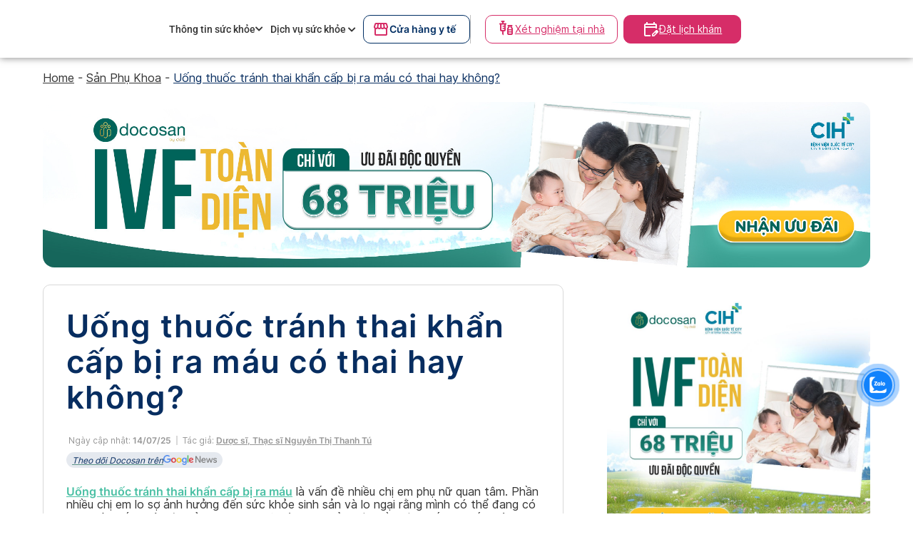

--- FILE ---
content_type: text/html; charset=UTF-8
request_url: https://www.docosan.com/blog/phu-san/uong-thuoc-tranh-thai-khan-cap-bi-ra-mau/
body_size: 28733
content:
<!doctype html>
<html lang="vi" prefix="og: https://ogp.me/ns#">

<head>
	<meta charset="UTF-8">
	<meta name="viewport" content="width=device-width, initial-scale=1">
	<link rel="profile" href="https://gmpg.org/xfn/11">
	<style>
		/* Header CSS */
		.medical-store-btn {
			font-weight: 600 !important;
			height: 40px !important;
			width: 158px !important;
			display: flex ;
			align-items: center;
			gap: 8px !important;
			border: 1px solid #ccc;
			border-radius: 20px;
			padding: 6px 12px;
			background-color: white;
			color: #002E63;
			font-size: 14px;
			border-color: #002E63 !important;
			cursor: pointer;
		}
		
		.medical-store-btn-desktop {
	      font-weight: 600 !important;
          height: 40px !important;
          width: 150px !important;
          display: flex;
          align-items: center;
          gap: 5px !important;
          border: 1px solid #ccc;
          border-radius: 10px;
          padding: 6px 12px;
          background-color: white;
          color: #002E63;
          font-size: 14px;
          border-color:  #002E63 !important;
          cursor: pointer;
		}
		.block-medical-desktop{
		display: flex;
		gap: 30px;
		}

		.medical-store-btn .icon {
			width: 20px;
			height: 20px;
		}

		/* apply by cache */
		/* start */
		.doctor-text {
			color: #4ABFA4 !important;
		}

		.content-footer.full-width {
			margin-top: 12px;
		}


		.doctor-button {
			display: block;
			width: 100%;
			text-align: center;
			padding: 12px;
			background-color: #4ABFA4;
			color: #fff;
			border: none;
			border-radius: 6px;
			font-weight: bold;
			text-decoration: none;
		}

		.doctor-name,
		.doctor-hospital {
			font-size: 20px;
			color: var(--wp--preset--color--docosan-blog-berkeley-blue);
			line-height: 28.13px;
		}


		.doctor-name {
			font-weight: 700;
			margin-top: 5px;
			color: black;
		}

		.doctor-hospital {
			margin-top: 5px;
		}

		.doctor-button-outline {
			display: block;
			width: 100%;
			padding: 10px 16px;
			border: 1px solid #002E63;
			border-radius: 10px;
			/* Nút bo tròn */
			background-color: #fff;
			color: #002E63;
			text-align: center;
			text-decoration: none;
			font-weight: bold;
			font-size: 15px;
		}

		a.doctor-button-outline {
			color: #002E63 !important;
		}

		.doctor-button-outline:hover {
			color: #fff;
		}

		@media screen and (max-width: 1170px) {
			.sidebar-container {
				display: none;
			}
		}

		.ad-mobile {
			width: 100%;
			padding: 15px 15px 0 15px;
			/* top, right, bottom, left */
		}

		.ad-banner {
			height: 130px;
			border-radius: var(--wp--custom--border-radius--medium);
			margin: var(--wp--custom--layout--spacing);
			margin-bottom: 0 !important;
		}

		@media screen and (max-width: 1170px) {
			.ad-banner {
				margin-top: 0;
				height: 100%;
			}
		}

		@media screen and (max-width: 600px) {
			.ad-banner {
				margin-right: 0px !important;
				margin-left: 0px !important;
			}

			.ad-banner.show_on_tablet,
			.ad-banner.show_on_mobile {
				margin-top: 0;
			}
		}

		.site-branding__container {
			display: flex;
			align-items: center;
			justify-content: space-between;
			margin-bottom: 0px !important;

			&>* {
				width: 100%;
			}
		}

		/* wpcf7*/

		/* contact */
		.form-wrapper {
			background: #f9f9f9;
			border: var(--wp--custom--border-width--tiny) solid var(--wp--preset--color--docosan-blog-border);
			border-radius: var(--wp--custom--border-radius--medium);
			padding: 12px 17px;
		}

		@media screen and (max-width: 600px) {
			.form-wrapper {
				padding: 10px 0px;
				background: #f9f9f9;
				border-radius: var(--wp--custom--border-radius--medium);
			}
		}

		.form-wrapper:not(:last-child) {
			margin-bottom: 20px;
		}

		.form-wrapper-container {
			display: flex;
			align-items: flex-start;
			gap: 20px 20px 20px;
			;
		}

		@media screen and (max-width: 600px) {
			.form-wrapper-container {
				gap: 8px;
			}
		}

		.form-wrapper {
			display: flex;
			flex-direction: column;
			gap: 16px;
			padding: 20px 20px 20px;
			border-radius: 20px;
			box-shadow: 0 4px 10px rgba(0, 0, 0, 0.05);
		}

		/* Cơ bản cho mỗi group */
		.form-group {}

		/* Input & Label */
		.form-group label {
			font-weight: 600;
			color: #444;
			font-size: 15px;
			margin-bottom: 8px;
			margin-left: 8px;
		}

		.form-group .form-input {
			padding: 12px 16px;
			border: 1px solid #ccc;
			border-radius: 15px;
			font-size: 16px;
			color: #333;
			height: 40px;
			box-sizing: border-box;
			width: 100%;
		}

		/* Nút submit */

		.form-button-group .wpcf7-spinner {
			height: 20px;
		}

		.form-button-group .form-submit {
			background-color: #072D60;
			color: white;
			border: none;
			padding: 10px 24px;
			border-radius: 15px;
			font-size: 16px;
			cursor: pointer;
			height: 40px;
			transition: background 0.3s ease;
			width: 100%;
		}

		.form-submit:hover {
			background-color: #072D60;
			/* Màu nền khi hover */
		}

		.form-submit:active {
			background-color: #0b7c3c;
			/* Màu nền khi nhấn */
		}

		.required {
			color: red;
			margin-left: 4px;
		}

		/* Container của mỗi trường */
		.form-group {
			position: relative;
			display: flex;
			flex-direction: column-reverse;
			/* đảo thứ tự: input -> label -> error */
		}

		@media screen and (max-width: 600px) {
			.container {
				margin: 0px !important;
			}
		}

		.site-header .header-main-wrapper {
			padding-top: 15px !important;
			padding-bottom: 15px !important;
		}

		/* button in bottom */
		@media (max-width: 600px) {

			.mobile-fixed-actions {
				position: fixed;
				bottom: 0;
				left: 0;
				width: 100%;
				background: #fff;
				z-index: 999;
				display: flex;
				justify-content: space-around;
				padding: 12px 10px;
				border-top: 1px solid #ccc;
				box-shadow: 0 -2px 4px rgba(0, 0, 0, 0.1);
				gap: 10px;
				margin: 0;
				opacity: 1;
				visibility: visible;
				pointer-events: auto;
				transition: bottom 0.2s ease, opacity 0.2s ease, visibility 0.2s ease;
			}

			.mobile-fixed-actions.hidden {
				bottom: -100px;
				/* float down off-screen */
				opacity: 0;
				visibility: hidden;
				pointer-events: none;
			}


			.btn {
				height: 48px;
				flex: 1.1;
				/* Tăng độ rộng của mỗi nút lên một chút */
				display: flex;
				align-items: center;
				/* Căn giữa theo chiều cao icon */
				justify-content: center;
				border-radius: 8px;
				font-size: 14px;
				border: none;
				cursor: pointer;
				text-align: center;
				gap: 8px;
				/* Khoảng cách giữa icon và text */
				border-radius: 14px;
				/* Tăng từ 8px lên 12px */
				font-weight: 600;
			}

			.btn-icon {
				width: 22px;
				height: 22px;
				margin-bottom: 4px;
			}

			.btn-outline {
				background: #fff;
				border: 1px solid #d10060;
				color: #d10060;
			}

			.btn-primary {
				background: #d10060;
				color: #fff;
			}
		}

		@media (min-width: 600px) {
			.mobile-fixed-actions {
				display: none !important;
			}
		}
		/* デフォルトで表示しない */
		.ad-desktop {
		  display: none !important;
		}

		/* 画面幅が768px以上のデスクトップ環境で表示 */
		@media screen and (min-width: 768px) {
		  .ad-desktop {
			display: block !important; /* または flex, inline-block など用途に応じて */
		  }
		}
		iframe.product-widget{
			height: 280px;
		}

		/* end */
	</style>
		<link rel="preload" href="https://www.docosan.com/blog/wp-content/themes/docoblog_s/assets/webfonts/inter-font/Inter-Regular.ttf"
		as="font" type="font/ttf" crossorigin>
	<link rel="preload" href="https://www.docosan.com/blog/wp-content/themes/docoblog_s/assets/webfonts/inter-font/Inter-SemiBold.ttf"
		as="font" type="font/ttf" crossorigin>
	<link rel="preload" href="https://www.docosan.com/blog/wp-content/themes/docoblog_s/assets/webfonts/inter-font/Inter-Light-BETA.ttf"
		as="font" type="font/ttf" crossorigin>
	<link rel="preload" href="https://www.docosan.com/blog/wp-content/themes/docoblog_s/assets/webfonts/fa-solid-900.woff2" as="font"
		type="font/ttf" crossorigin>
			<link rel="preload" id="static-bootstrap-min-preload-css" href="https://www.docosan.com/static/css/bootstrap.min.css"
			as="style" type="text/css" media="all">
		<link rel="preload" id="static-my-style-preload-css" href="https://www.docosan.com/static/css/my-style.css" as="style"
			type="text/css" media="all">
		<script>var docosan_blog_gtm_timeout = 0</script>
	
<!-- Search Engine Optimization by Rank Math - https://rankmath.com/ -->
<title>Uống thuốc tránh thai khẩn cấp bị ra máu có thai hay không?</title>
<meta name="description" content="Uống thuốc tránh thai khẩn cấp bị ra máu là vấn đề được quan tâm. Phần nhiều chị em lo sợ ảnh hưởng đến sức khỏe sinh sản và lo ngại mình có thể đang có thai."/>
<meta name="robots" content="follow, index, max-snippet:-1, max-video-preview:-1, max-image-preview:large"/>
<link rel="canonical" href="https://www.docosan.com/blog/phu-san/uong-thuoc-tranh-thai-khan-cap-bi-ra-mau/" />
<meta property="og:locale" content="vi_VN" />
<meta property="og:type" content="article" />
<meta property="og:title" content="Uống thuốc tránh thai khẩn cấp bị ra máu có thai hay không?" />
<meta property="og:description" content="Uống thuốc tránh thai khẩn cấp bị ra máu là vấn đề được quan tâm. Phần nhiều chị em lo sợ ảnh hưởng đến sức khỏe sinh sản và lo ngại mình có thể đang có thai." />
<meta property="og:url" content="https://www.docosan.com/blog/phu-san/uong-thuoc-tranh-thai-khan-cap-bi-ra-mau/" />
<meta property="og:site_name" content="Docosan Blog Site" />
<meta property="article:tag" content="Thuốc Tránh Thai" />
<meta property="article:section" content="Sản Phụ Khoa" />
<meta property="og:updated_time" content="2025-07-14T09:20:02+07:00" />
<meta property="og:image" content="https://www.docosan.com/blog/wp-content/uploads/2021/11/Uong-thuoc-tranh-thai-khan-cap-bi-ra-mau.4.jpg" />
<meta property="og:image:secure_url" content="https://www.docosan.com/blog/wp-content/uploads/2021/11/Uong-thuoc-tranh-thai-khan-cap-bi-ra-mau.4.jpg" />
<meta property="og:image:width" content="800" />
<meta property="og:image:height" content="533" />
<meta property="og:image:alt" content="Uống thuốc tránh thai khẩn cấp bị ra máu" />
<meta property="og:image:type" content="image/jpeg" />
<meta property="article:published_time" content="2023-10-15T00:00:00+07:00" />
<meta property="article:modified_time" content="2025-07-14T09:20:02+07:00" />
<meta name="twitter:card" content="summary_large_image" />
<meta name="twitter:title" content="Uống thuốc tránh thai khẩn cấp bị ra máu có thai hay không?" />
<meta name="twitter:description" content="Uống thuốc tránh thai khẩn cấp bị ra máu là vấn đề được quan tâm. Phần nhiều chị em lo sợ ảnh hưởng đến sức khỏe sinh sản và lo ngại mình có thể đang có thai." />
<meta name="twitter:image" content="https://www.docosan.com/blog/wp-content/uploads/2021/11/Uong-thuoc-tranh-thai-khan-cap-bi-ra-mau.4.jpg" />
<meta name="twitter:label1" content="Written by" />
<meta name="twitter:data1" content="Dược sĩ, Thạc sĩ Nguyễn Thị Thanh Tú" />
<meta name="twitter:label2" content="Time to read" />
<meta name="twitter:data2" content="21 minutes" />
<script type="application/ld+json" class="rank-math-schema">{"@context":"https://schema.org","@graph":[{"@type":["Person","Organization"],"@id":"https://www.docosan.com/blog/#person","name":"Docosan Blog Site","logo":{"@type":"ImageObject","@id":"https://www.docosan.com/blog/#logo","url":"https://www.docosan.com/blog/wp-content/uploads/2025/04/Docosan-PNG-04-10-1-scaled.png","contentUrl":"https://www.docosan.com/blog/wp-content/uploads/2025/04/Docosan-PNG-04-10-1-scaled.png","caption":"Docosan Blog Site","inLanguage":"vi","width":"2560","height":"693"},"image":{"@type":"ImageObject","@id":"https://www.docosan.com/blog/#logo","url":"https://www.docosan.com/blog/wp-content/uploads/2025/04/Docosan-PNG-04-10-1-scaled.png","contentUrl":"https://www.docosan.com/blog/wp-content/uploads/2025/04/Docosan-PNG-04-10-1-scaled.png","caption":"Docosan Blog Site","inLanguage":"vi","width":"2560","height":"693"}},{"@type":"WebSite","@id":"https://www.docosan.com/blog/#website","url":"https://www.docosan.com/blog","name":"Docosan Blog Site","publisher":{"@id":"https://www.docosan.com/blog/#person"},"inLanguage":"vi"},{"@type":"ImageObject","@id":"https://www.docosan.com/blog/wp-content/uploads/2021/11/Uong-thuoc-tranh-thai-khan-cap-bi-ra-mau.4.jpg","url":"https://www.docosan.com/blog/wp-content/uploads/2021/11/Uong-thuoc-tranh-thai-khan-cap-bi-ra-mau.4.jpg","width":"800","height":"533","inLanguage":"vi"},{"@type":"BreadcrumbList","@id":"https://www.docosan.com/blog/phu-san/uong-thuoc-tranh-thai-khan-cap-bi-ra-mau/#breadcrumb","itemListElement":[{"@type":"ListItem","position":"1","item":{"@id":"https://www.docosan.com/blog","name":"Home"}},{"@type":"ListItem","position":"2","item":{"@id":"https://www.docosan.com/blog/phu-san/","name":"S\u1ea3n Ph\u1ee5 Khoa"}},{"@type":"ListItem","position":"3","item":{"@id":"https://www.docosan.com/blog/phu-san/uong-thuoc-tranh-thai-khan-cap-bi-ra-mau/","name":"U\u1ed1ng thu\u1ed1c tr\u00e1nh thai kh\u1ea9n c\u1ea5p b\u1ecb ra m\u00e1u c\u00f3 thai hay kh\u00f4ng?"}}]},{"@type":"WebPage","@id":"https://www.docosan.com/blog/phu-san/uong-thuoc-tranh-thai-khan-cap-bi-ra-mau/#webpage","url":"https://www.docosan.com/blog/phu-san/uong-thuoc-tranh-thai-khan-cap-bi-ra-mau/","name":"U\u1ed1ng thu\u1ed1c tr\u00e1nh thai kh\u1ea9n c\u1ea5p b\u1ecb ra m\u00e1u c\u00f3 thai hay kh\u00f4ng?","datePublished":"2023-10-15T00:00:00+07:00","dateModified":"2025-07-14T09:20:02+07:00","isPartOf":{"@id":"https://www.docosan.com/blog/#website"},"primaryImageOfPage":{"@id":"https://www.docosan.com/blog/wp-content/uploads/2021/11/Uong-thuoc-tranh-thai-khan-cap-bi-ra-mau.4.jpg"},"inLanguage":"vi","breadcrumb":{"@id":"https://www.docosan.com/blog/phu-san/uong-thuoc-tranh-thai-khan-cap-bi-ra-mau/#breadcrumb"}},{"@type":"Person","@id":"https://www.docosan.com/blog/author/tunguyen/","name":"D\u01b0\u1ee3c s\u0129, Th\u1ea1c s\u0129 Nguy\u1ec5n Th\u1ecb Thanh T\u00fa","url":"https://www.docosan.com/blog/author/tunguyen/","image":{"@type":"ImageObject","@id":"https://secure.gravatar.com/avatar/47db477f35f7088cc4308dfae5766563953969e8619368b2024d9023db2e9c56?s=96&amp;d=identicon&amp;r=g","url":"https://secure.gravatar.com/avatar/47db477f35f7088cc4308dfae5766563953969e8619368b2024d9023db2e9c56?s=96&amp;d=identicon&amp;r=g","caption":"D\u01b0\u1ee3c s\u0129, Th\u1ea1c s\u0129 Nguy\u1ec5n Th\u1ecb Thanh T\u00fa","inLanguage":"vi"}},{"@type":"BlogPosting","headline":"U\u1ed1ng thu\u1ed1c tr\u00e1nh thai kh\u1ea9n c\u1ea5p b\u1ecb ra m\u00e1u c\u00f3 thai hay kh\u00f4ng?","keywords":"U\u1ed1ng thu\u1ed1c tr\u00e1nh thai kh\u1ea9n c\u1ea5p b\u1ecb ra m\u00e1u","datePublished":"2023-10-15T00:00:00+07:00","dateModified":"2025-07-14T09:20:02+07:00","articleSection":"S\u1ea3n Ph\u1ee5 Khoa","author":{"@id":"https://www.docosan.com/blog/author/tunguyen/","name":"D\u01b0\u1ee3c s\u0129, Th\u1ea1c s\u0129 Nguy\u1ec5n Th\u1ecb Thanh T\u00fa"},"publisher":{"@id":"https://www.docosan.com/blog/#person"},"description":"U\u1ed1ng thu\u1ed1c tr\u00e1nh thai kh\u1ea9n c\u1ea5p b\u1ecb ra m\u00e1u l\u00e0 v\u1ea5n \u0111\u1ec1 \u0111\u01b0\u1ee3c quan t\u00e2m. Ph\u1ea7n nhi\u1ec1u ch\u1ecb em lo s\u1ee3 \u1ea3nh h\u01b0\u1edfng \u0111\u1ebfn s\u1ee9c kh\u1ecfe sinh s\u1ea3n v\u00e0 lo ng\u1ea1i m\u00ecnh c\u00f3 th\u1ec3 \u0111ang c\u00f3 thai.","name":"U\u1ed1ng thu\u1ed1c tr\u00e1nh thai kh\u1ea9n c\u1ea5p b\u1ecb ra m\u00e1u c\u00f3 thai hay kh\u00f4ng?","@id":"https://www.docosan.com/blog/phu-san/uong-thuoc-tranh-thai-khan-cap-bi-ra-mau/#richSnippet","isPartOf":{"@id":"https://www.docosan.com/blog/phu-san/uong-thuoc-tranh-thai-khan-cap-bi-ra-mau/#webpage"},"image":{"@id":"https://www.docosan.com/blog/wp-content/uploads/2021/11/Uong-thuoc-tranh-thai-khan-cap-bi-ra-mau.4.jpg"},"inLanguage":"vi","mainEntityOfPage":{"@id":"https://www.docosan.com/blog/phu-san/uong-thuoc-tranh-thai-khan-cap-bi-ra-mau/#webpage"}}]}</script>
<!-- /Rank Math WordPress SEO plugin -->

<link rel='dns-prefetch' href='//www.docosan.com' />
<link rel='dns-prefetch' href='//cdnjs.cloudflare.com' />
<link rel='dns-prefetch' href='//www.googletagmanager.com' />
<link rel="alternate" type="application/rss+xml" title="Dòng thông tin Docosan Blog Site &raquo;" href="https://www.docosan.com/blog/feed/" />
<link rel="alternate" type="application/rss+xml" title="Docosan Blog Site &raquo; Dòng bình luận" href="https://www.docosan.com/blog/comments/feed/" />
<link rel="alternate" type="application/rss+xml" title="Docosan Blog Site &raquo; Uống thuốc tránh thai khẩn cấp bị ra máu có thai hay không? Dòng bình luận" href="https://www.docosan.com/blog/phu-san/uong-thuoc-tranh-thai-khan-cap-bi-ra-mau/feed/" />
<link rel="alternate" title="oNhúng (JSON)" type="application/json+oembed" href="https://www.docosan.com/blog/wp-json/oembed/1.0/embed?url=https%3A%2F%2Fwww.docosan.com%2Fblog%2Fphu-san%2Fuong-thuoc-tranh-thai-khan-cap-bi-ra-mau%2F" />
<link rel="alternate" title="oNhúng (XML)" type="text/xml+oembed" href="https://www.docosan.com/blog/wp-json/oembed/1.0/embed?url=https%3A%2F%2Fwww.docosan.com%2Fblog%2Fphu-san%2Fuong-thuoc-tranh-thai-khan-cap-bi-ra-mau%2F&#038;format=xml" />
<style id='wp-img-auto-sizes-contain-inline-css'>
img:is([sizes=auto i],[sizes^="auto," i]){contain-intrinsic-size:3000px 1500px}
/*# sourceURL=wp-img-auto-sizes-contain-inline-css */
</style>
<link rel="preload" id="genesis-blocks-style-css-preload-css" href="https://www.docosan.com/blog/wp-content/plugins/genesis-blocks/dist/style-blocks.build.css?ver=1718881720" as="style" type="text/css" media="all"><link rel='stylesheet' id='genesis-blocks-style-css-css' href='https://www.docosan.com/blog/wp-content/plugins/genesis-blocks/dist/style-blocks.build.css?ver=1718881720' media='all' />
<style id='wp-emoji-styles-inline-css'>

	img.wp-smiley, img.emoji {
		display: inline !important;
		border: none !important;
		box-shadow: none !important;
		height: 1em !important;
		width: 1em !important;
		margin: 0 0.07em !important;
		vertical-align: -0.1em !important;
		background: none !important;
		padding: 0 !important;
	}
/*# sourceURL=wp-emoji-styles-inline-css */
</style>
<link rel="preload" id="contact-form-7-preload-css" href="https://www.docosan.com/blog/wp-content/plugins/contact-form-7/includes/css/styles.css?ver=5.8.1" as="style" type="text/css" media="all"><link rel='stylesheet' id='contact-form-7-css' href='https://www.docosan.com/blog/wp-content/plugins/contact-form-7/includes/css/styles.css?ver=5.8.1' media='all' />
<link rel="preload" id="toc-screen-preload-css" href="https://www.docosan.com/blog/wp-content/plugins/table-of-contents-plus/screen.min.css?ver=2302" as="style" type="text/css" media="all"><link rel='stylesheet' id='toc-screen-css' href='https://www.docosan.com/blog/wp-content/plugins/table-of-contents-plus/screen.min.css?ver=2302' media='all' />
<style id='toc-screen-inline-css'>
div#toc_container {width: 100%;}
/*# sourceURL=toc-screen-inline-css */
</style>
<link rel='stylesheet' id='cmoz-style-css' href='https://www.docosan.com/blog/wp-content/plugins/contact-me-on-zalo/assets/css/style-2.css?ver=1.0.4' media='all' />
<link rel='stylesheet' id='docosan-blog-style-css' href='https://www.docosan.com/blog/wp-content/themes/docoblog_s/style.css?ver=1.0.0' media='all' />
<link rel="preload" id="docosan-blog-fontawesome-style-all-preload-css" href="https://cdnjs.cloudflare.com/ajax/libs/font-awesome/5.15.3/css/all.min.css?ver=1.0.0" as="style" type="text/css" media="all"><link rel='stylesheet' id='docosan-blog-fontawesome-style-all-css' href='https://cdnjs.cloudflare.com/ajax/libs/font-awesome/5.15.3/css/all.min.css?ver=1.0.0' media='all' />
<script src="https://www.docosan.com/blog/wp-includes/js/jquery/jquery.min.js?ver=3.7.1" id="jquery-core-js"></script>
<script defer="true" src="https://www.docosan.com/blog/wp-content/themes/docoblog_s/assets/js/owl.carousel.min.js?ver=1.0.0" id="docosan-blog-owl-carousel-script-js"></script>
<link rel="https://api.w.org/" href="https://www.docosan.com/blog/wp-json/" /><link rel="alternate" title="JSON" type="application/json" href="https://www.docosan.com/blog/wp-json/wp/v2/posts/104058" /><link rel="EditURI" type="application/rsd+xml" title="RSD" href="https://www.docosan.com/blog/xmlrpc.php?rsd" />
<link rel='shortlink' href='https://www.docosan.com/blog/?p=104058' />
<meta name="generator" content="Site Kit by Google 1.134.0" /><link rel="pingback" href="https://www.docosan.com/blog/xmlrpc.php"><meta name="google-site-verification" content="m9y7vIWVHkcB4DN8cM1vpiWE5HQYljcAc0dLqVQHpzU"><!-- Call Now Button 1.4.2 (https://callnowbutton.com) [renderer:cloud, id:domain_45578abe_eba0_4250_b629_81b25ad11fa4]-->
<script data-cnb-version="1.4.2" type="text/javascript" async="async" src="https://user.callnowbutton.com/domain_45578abe_eba0_4250_b629_81b25ad11fa4.js?dbver=1747252249"></script>

<!-- Đoạn mã Google Tag Manager được thêm bởi Site Kit -->
<script>
			( function( w, d, s, l, i ) {
				w[l] = w[l] || [];
				w[l].push( {'gtm.start': new Date().getTime(), event: 'gtm.js'} );
				var f = d.getElementsByTagName( s )[0],
					j = d.createElement( s ), dl = l != 'dataLayer' ? '&l=' + l : '';
				j.async = true;
				j.src = 'https://www.googletagmanager.com/gtm.js?id=' + i + dl;
				f.parentNode.insertBefore( j, f );
			} )( window, document, 'script', 'dataLayer', 'GTM-TMTNWPQ' );
			
</script>

<!-- Kết thúc đoạn mã Google Tag Manager được thêm bởi Site Kit -->
<link rel="icon" href="https://www.docosan.com/blog/wp-content/uploads/2025/01/cropped-Favicon-offical-32x32.png" sizes="32x32" />
<link rel="icon" href="https://www.docosan.com/blog/wp-content/uploads/2025/01/cropped-Favicon-offical-192x192.png" sizes="192x192" />
<link rel="apple-touch-icon" href="https://www.docosan.com/blog/wp-content/uploads/2025/01/cropped-Favicon-offical-180x180.png" />
<meta name="msapplication-TileImage" content="https://www.docosan.com/blog/wp-content/uploads/2025/01/cropped-Favicon-offical-270x270.png" />
		<style id="wp-custom-css">
			
.zalo-container{
bottom: 160px;
}

.zalo-container.right{
right:1.8rem;
}

.zalo-chat-widget{
	margin-right:-25px;
	margin-bottom:40px;	
}
.main-contact{
	display:none
}

.btt-container .back-to-top {
    bottom: 80px;
    right: 25px;
    position: absolute;
}
.site-footer .logo-container img {
    margin-left: 0px;

}
.site-footer .logo-container img {
    width: 100%;
}		</style>
			<script>(function (w, d, s, l, i) {
			w[l] = w[l] || []; w[l].push({
				'gtm.start':
					new Date().getTime(), event: 'gtm.js'
			}); var f = d.getElementsByTagName(s)[0],
				j = d.createElement(s), dl = l != 'dataLayer' ? '&l=' + l : ''; j.async = true; j.src =
					'https://www.googletagmanager.com/gtm.js?id=' + i + dl; f.parentNode.insertBefore(j, f);
		})(window, document, 'script', 'dataLayer', 'GTM-5BJDSJ3K');</script>
	<style id='wp-block-heading-inline-css'>
h1:where(.wp-block-heading).has-background,h2:where(.wp-block-heading).has-background,h3:where(.wp-block-heading).has-background,h4:where(.wp-block-heading).has-background,h5:where(.wp-block-heading).has-background,h6:where(.wp-block-heading).has-background{padding:1.25em 2.375em}h1.has-text-align-left[style*=writing-mode]:where([style*=vertical-lr]),h1.has-text-align-right[style*=writing-mode]:where([style*=vertical-rl]),h2.has-text-align-left[style*=writing-mode]:where([style*=vertical-lr]),h2.has-text-align-right[style*=writing-mode]:where([style*=vertical-rl]),h3.has-text-align-left[style*=writing-mode]:where([style*=vertical-lr]),h3.has-text-align-right[style*=writing-mode]:where([style*=vertical-rl]),h4.has-text-align-left[style*=writing-mode]:where([style*=vertical-lr]),h4.has-text-align-right[style*=writing-mode]:where([style*=vertical-rl]),h5.has-text-align-left[style*=writing-mode]:where([style*=vertical-lr]),h5.has-text-align-right[style*=writing-mode]:where([style*=vertical-rl]),h6.has-text-align-left[style*=writing-mode]:where([style*=vertical-lr]),h6.has-text-align-right[style*=writing-mode]:where([style*=vertical-rl]){rotate:180deg}
/*# sourceURL=https://www.docosan.com/blog/wp-includes/blocks/heading/style.min.css */
</style>
<style id='wp-block-image-inline-css'>
.wp-block-image>a,.wp-block-image>figure>a{display:inline-block}.wp-block-image img{box-sizing:border-box;height:auto;max-width:100%;vertical-align:bottom}@media not (prefers-reduced-motion){.wp-block-image img.hide{visibility:hidden}.wp-block-image img.show{animation:show-content-image .4s}}.wp-block-image[style*=border-radius] img,.wp-block-image[style*=border-radius]>a{border-radius:inherit}.wp-block-image.has-custom-border img{box-sizing:border-box}.wp-block-image.aligncenter{text-align:center}.wp-block-image.alignfull>a,.wp-block-image.alignwide>a{width:100%}.wp-block-image.alignfull img,.wp-block-image.alignwide img{height:auto;width:100%}.wp-block-image .aligncenter,.wp-block-image .alignleft,.wp-block-image .alignright,.wp-block-image.aligncenter,.wp-block-image.alignleft,.wp-block-image.alignright{display:table}.wp-block-image .aligncenter>figcaption,.wp-block-image .alignleft>figcaption,.wp-block-image .alignright>figcaption,.wp-block-image.aligncenter>figcaption,.wp-block-image.alignleft>figcaption,.wp-block-image.alignright>figcaption{caption-side:bottom;display:table-caption}.wp-block-image .alignleft{float:left;margin:.5em 1em .5em 0}.wp-block-image .alignright{float:right;margin:.5em 0 .5em 1em}.wp-block-image .aligncenter{margin-left:auto;margin-right:auto}.wp-block-image :where(figcaption){margin-bottom:1em;margin-top:.5em}.wp-block-image.is-style-circle-mask img{border-radius:9999px}@supports ((-webkit-mask-image:none) or (mask-image:none)) or (-webkit-mask-image:none){.wp-block-image.is-style-circle-mask img{border-radius:0;-webkit-mask-image:url('data:image/svg+xml;utf8,<svg viewBox="0 0 100 100" xmlns="http://www.w3.org/2000/svg"><circle cx="50" cy="50" r="50"/></svg>');mask-image:url('data:image/svg+xml;utf8,<svg viewBox="0 0 100 100" xmlns="http://www.w3.org/2000/svg"><circle cx="50" cy="50" r="50"/></svg>');mask-mode:alpha;-webkit-mask-position:center;mask-position:center;-webkit-mask-repeat:no-repeat;mask-repeat:no-repeat;-webkit-mask-size:contain;mask-size:contain}}:root :where(.wp-block-image.is-style-rounded img,.wp-block-image .is-style-rounded img){border-radius:9999px}.wp-block-image figure{margin:0}.wp-lightbox-container{display:flex;flex-direction:column;position:relative}.wp-lightbox-container img{cursor:zoom-in}.wp-lightbox-container img:hover+button{opacity:1}.wp-lightbox-container button{align-items:center;backdrop-filter:blur(16px) saturate(180%);background-color:#5a5a5a40;border:none;border-radius:4px;cursor:zoom-in;display:flex;height:20px;justify-content:center;opacity:0;padding:0;position:absolute;right:16px;text-align:center;top:16px;width:20px;z-index:100}@media not (prefers-reduced-motion){.wp-lightbox-container button{transition:opacity .2s ease}}.wp-lightbox-container button:focus-visible{outline:3px auto #5a5a5a40;outline:3px auto -webkit-focus-ring-color;outline-offset:3px}.wp-lightbox-container button:hover{cursor:pointer;opacity:1}.wp-lightbox-container button:focus{opacity:1}.wp-lightbox-container button:focus,.wp-lightbox-container button:hover,.wp-lightbox-container button:not(:hover):not(:active):not(.has-background){background-color:#5a5a5a40;border:none}.wp-lightbox-overlay{box-sizing:border-box;cursor:zoom-out;height:100vh;left:0;overflow:hidden;position:fixed;top:0;visibility:hidden;width:100%;z-index:100000}.wp-lightbox-overlay .close-button{align-items:center;cursor:pointer;display:flex;justify-content:center;min-height:40px;min-width:40px;padding:0;position:absolute;right:calc(env(safe-area-inset-right) + 16px);top:calc(env(safe-area-inset-top) + 16px);z-index:5000000}.wp-lightbox-overlay .close-button:focus,.wp-lightbox-overlay .close-button:hover,.wp-lightbox-overlay .close-button:not(:hover):not(:active):not(.has-background){background:none;border:none}.wp-lightbox-overlay .lightbox-image-container{height:var(--wp--lightbox-container-height);left:50%;overflow:hidden;position:absolute;top:50%;transform:translate(-50%,-50%);transform-origin:top left;width:var(--wp--lightbox-container-width);z-index:9999999999}.wp-lightbox-overlay .wp-block-image{align-items:center;box-sizing:border-box;display:flex;height:100%;justify-content:center;margin:0;position:relative;transform-origin:0 0;width:100%;z-index:3000000}.wp-lightbox-overlay .wp-block-image img{height:var(--wp--lightbox-image-height);min-height:var(--wp--lightbox-image-height);min-width:var(--wp--lightbox-image-width);width:var(--wp--lightbox-image-width)}.wp-lightbox-overlay .wp-block-image figcaption{display:none}.wp-lightbox-overlay button{background:none;border:none}.wp-lightbox-overlay .scrim{background-color:#fff;height:100%;opacity:.9;position:absolute;width:100%;z-index:2000000}.wp-lightbox-overlay.active{visibility:visible}@media not (prefers-reduced-motion){.wp-lightbox-overlay.active{animation:turn-on-visibility .25s both}.wp-lightbox-overlay.active img{animation:turn-on-visibility .35s both}.wp-lightbox-overlay.show-closing-animation:not(.active){animation:turn-off-visibility .35s both}.wp-lightbox-overlay.show-closing-animation:not(.active) img{animation:turn-off-visibility .25s both}.wp-lightbox-overlay.zoom.active{animation:none;opacity:1;visibility:visible}.wp-lightbox-overlay.zoom.active .lightbox-image-container{animation:lightbox-zoom-in .4s}.wp-lightbox-overlay.zoom.active .lightbox-image-container img{animation:none}.wp-lightbox-overlay.zoom.active .scrim{animation:turn-on-visibility .4s forwards}.wp-lightbox-overlay.zoom.show-closing-animation:not(.active){animation:none}.wp-lightbox-overlay.zoom.show-closing-animation:not(.active) .lightbox-image-container{animation:lightbox-zoom-out .4s}.wp-lightbox-overlay.zoom.show-closing-animation:not(.active) .lightbox-image-container img{animation:none}.wp-lightbox-overlay.zoom.show-closing-animation:not(.active) .scrim{animation:turn-off-visibility .4s forwards}}@keyframes show-content-image{0%{visibility:hidden}99%{visibility:hidden}to{visibility:visible}}@keyframes turn-on-visibility{0%{opacity:0}to{opacity:1}}@keyframes turn-off-visibility{0%{opacity:1;visibility:visible}99%{opacity:0;visibility:visible}to{opacity:0;visibility:hidden}}@keyframes lightbox-zoom-in{0%{transform:translate(calc((-100vw + var(--wp--lightbox-scrollbar-width))/2 + var(--wp--lightbox-initial-left-position)),calc(-50vh + var(--wp--lightbox-initial-top-position))) scale(var(--wp--lightbox-scale))}to{transform:translate(-50%,-50%) scale(1)}}@keyframes lightbox-zoom-out{0%{transform:translate(-50%,-50%) scale(1);visibility:visible}99%{visibility:visible}to{transform:translate(calc((-100vw + var(--wp--lightbox-scrollbar-width))/2 + var(--wp--lightbox-initial-left-position)),calc(-50vh + var(--wp--lightbox-initial-top-position))) scale(var(--wp--lightbox-scale));visibility:hidden}}
/*# sourceURL=https://www.docosan.com/blog/wp-includes/blocks/image/style.min.css */
</style>
<style id='wp-block-list-inline-css'>
ol,ul{box-sizing:border-box}:root :where(.wp-block-list.has-background){padding:1.25em 2.375em}
/*# sourceURL=https://www.docosan.com/blog/wp-includes/blocks/list/style.min.css */
</style>
<style id='wp-block-paragraph-inline-css'>
.is-small-text{font-size:.875em}.is-regular-text{font-size:1em}.is-large-text{font-size:2.25em}.is-larger-text{font-size:3em}.has-drop-cap:not(:focus):first-letter{float:left;font-size:8.4em;font-style:normal;font-weight:100;line-height:.68;margin:.05em .1em 0 0;text-transform:uppercase}body.rtl .has-drop-cap:not(:focus):first-letter{float:none;margin-left:.1em}p.has-drop-cap.has-background{overflow:hidden}:root :where(p.has-background){padding:1.25em 2.375em}:where(p.has-text-color:not(.has-link-color)) a{color:inherit}p.has-text-align-left[style*="writing-mode:vertical-lr"],p.has-text-align-right[style*="writing-mode:vertical-rl"]{rotate:180deg}
/*# sourceURL=https://www.docosan.com/blog/wp-includes/blocks/paragraph/style.min.css */
</style>
<style id='global-styles-inline-css'>
:root{--wp--preset--aspect-ratio--square: 1;--wp--preset--aspect-ratio--4-3: 4/3;--wp--preset--aspect-ratio--3-4: 3/4;--wp--preset--aspect-ratio--3-2: 3/2;--wp--preset--aspect-ratio--2-3: 2/3;--wp--preset--aspect-ratio--16-9: 16/9;--wp--preset--aspect-ratio--9-16: 9/16;--wp--preset--color--black: #000000;--wp--preset--color--cyan-bluish-gray: #abb8c3;--wp--preset--color--white: #ffffff;--wp--preset--color--pale-pink: #f78da7;--wp--preset--color--vivid-red: #cf2e2e;--wp--preset--color--luminous-vivid-orange: #ff6900;--wp--preset--color--luminous-vivid-amber: #fcb900;--wp--preset--color--light-green-cyan: #7bdcb5;--wp--preset--color--vivid-green-cyan: #00d084;--wp--preset--color--pale-cyan-blue: #8ed1fc;--wp--preset--color--vivid-cyan-blue: #0693e3;--wp--preset--color--vivid-purple: #9b51e0;--wp--preset--color--docosan-body-bg: #F2F2F2;--wp--preset--color--docosan-blog-green: #4AC0A4;--wp--preset--color--docosan-blog-lightened-green: #5b9386;--wp--preset--color--docosan-blog-blue: #70BDE9;--wp--preset--color--docosan-blog-pink: #D62D68;--wp--preset--color--docosan-blog-gold: #FFC455;--wp--preset--color--docosan-blog-berkeley-blue: #072D60;--wp--preset--color--docosan-blog-darkened-dark-blue: #001F48;--wp--preset--color--docosan-blog-border: #D9D9D9;--wp--preset--color--docosan-blog-text-default: #333333;--wp--preset--gradient--vivid-cyan-blue-to-vivid-purple: linear-gradient(135deg,rgb(6,147,227) 0%,rgb(155,81,224) 100%);--wp--preset--gradient--light-green-cyan-to-vivid-green-cyan: linear-gradient(135deg,rgb(122,220,180) 0%,rgb(0,208,130) 100%);--wp--preset--gradient--luminous-vivid-amber-to-luminous-vivid-orange: linear-gradient(135deg,rgb(252,185,0) 0%,rgb(255,105,0) 100%);--wp--preset--gradient--luminous-vivid-orange-to-vivid-red: linear-gradient(135deg,rgb(255,105,0) 0%,rgb(207,46,46) 100%);--wp--preset--gradient--very-light-gray-to-cyan-bluish-gray: linear-gradient(135deg,rgb(238,238,238) 0%,rgb(169,184,195) 100%);--wp--preset--gradient--cool-to-warm-spectrum: linear-gradient(135deg,rgb(74,234,220) 0%,rgb(151,120,209) 20%,rgb(207,42,186) 40%,rgb(238,44,130) 60%,rgb(251,105,98) 80%,rgb(254,248,76) 100%);--wp--preset--gradient--blush-light-purple: linear-gradient(135deg,rgb(255,206,236) 0%,rgb(152,150,240) 100%);--wp--preset--gradient--blush-bordeaux: linear-gradient(135deg,rgb(254,205,165) 0%,rgb(254,45,45) 50%,rgb(107,0,62) 100%);--wp--preset--gradient--luminous-dusk: linear-gradient(135deg,rgb(255,203,112) 0%,rgb(199,81,192) 50%,rgb(65,88,208) 100%);--wp--preset--gradient--pale-ocean: linear-gradient(135deg,rgb(255,245,203) 0%,rgb(182,227,212) 50%,rgb(51,167,181) 100%);--wp--preset--gradient--electric-grass: linear-gradient(135deg,rgb(202,248,128) 0%,rgb(113,206,126) 100%);--wp--preset--gradient--midnight: linear-gradient(135deg,rgb(2,3,129) 0%,rgb(40,116,252) 100%);--wp--preset--font-size--small: 0.9375rem;--wp--preset--font-size--medium: 1.0625rem;--wp--preset--font-size--large: 1.375rem;--wp--preset--font-size--x-large: clamp(1.5rem, 2.8vw, 1.625rem);--wp--preset--font-size--gargantuan: clamp(2.625rem, 5.4vw, 3.375rem);--wp--preset--font-size--colossal: clamp(2.5rem, 4.8vw, 3rem);--wp--preset--font-size--gigantic: clamp(2.125rem, 4.4vw, 2.75rem);--wp--preset--font-size--jumbo: clamp(2rem, 4vw, 2.5rem);--wp--preset--font-size--huge: clamp(1.875rem, 3.6vw, 2.25rem);--wp--preset--font-size--big: clamp(1.75rem, 3.2vw, 2rem);--wp--preset--font-size--tiny: 0.8125rem;--wp--preset--font-size--min: 0.75rem;--wp--preset--font-family--system-sans-serif: -apple-system,BlinkMacSystemFont,"Segoe UI",Roboto,Oxygen-Sans,Ubuntu,Cantarell,"Helvetica Neue",sans-serif;--wp--preset--font-family--system-serif: -apple-system-ui-serif, ui-serif, Noto Serif, Iowan Old Style, Apple Garamond, Baskerville, Times New Roman, Droid Serif, Times, Source Serif Pro, serif, Apple Color Emoji, Segoe UI Emoji, Segoe UI Symbol;--wp--preset--font-family--inter: "Inter", sans-serif;--wp--preset--spacing--20: 0.44rem;--wp--preset--spacing--30: 0.67rem;--wp--preset--spacing--40: 1rem;--wp--preset--spacing--50: 1.5rem;--wp--preset--spacing--60: 2.25rem;--wp--preset--spacing--70: 3.38rem;--wp--preset--spacing--80: 5.06rem;--wp--preset--shadow--natural: 6px 6px 9px rgba(0, 0, 0, 0.2);--wp--preset--shadow--deep: 12px 12px 50px rgba(0, 0, 0, 0.4);--wp--preset--shadow--sharp: 6px 6px 0px rgba(0, 0, 0, 0.2);--wp--preset--shadow--outlined: 6px 6px 0px -3px rgb(255, 255, 255), 6px 6px rgb(0, 0, 0);--wp--preset--shadow--crisp: 6px 6px 0px rgb(0, 0, 0);--wp--custom--border-radius--tiny: 4px;--wp--custom--border-radius--small: 8px;--wp--custom--border-radius--medium: 10px;--wp--custom--border-radius--large: 50%;--wp--custom--border-width--tiny: 1px;--wp--custom--border-width--small: 2px;--wp--custom--border-width--medium: 3px;--wp--custom--border-width--large: 4px;--wp--custom--box-shadow--1: 0px 4px 4px 0px #00000026;--wp--custom--box-shadow--2: rgba(0, 0, 0, 0.5) 0px 0px 10px 0px;--wp--custom--color--link: var(--wp--preset--color--docosan-blog-lightened-green);--wp--custom--layout--content: 736px;--wp--custom--layout--wide: 1200px;--wp--custom--layout--sidebar: 336px;--wp--custom--layout--page: var(--wp--custom--layout--content);--wp--custom--layout--padding: 16px;--wp--custom--layout--content-padding: 32px;--wp--custom--layout--spacing: 24px 0;--wp--custom--layout--block-gap: 24px;--wp--custom--layout--block-gap-large: 60px;--wp--custom--letter-spacing--none: normal;--wp--custom--letter-spacing--tight: .03em;--wp--custom--letter-spacing--loose: .05em;--wp--custom--letter-spacing--looser: .1em;--wp--custom--line-height--tiny: 1.15;--wp--custom--line-height--small: 1.2;--wp--custom--line-height--medium: 1.4;--wp--custom--line-height--normal: 1.75;--wp--custom--typography--heading--font-family: var(--wp--preset--font-family--inter);--wp--custom--typography--heading--letter-spacing: var(--wp--custom--letter-spacing--tight);--wp--custom--typography--heading--text-transform: none;--wp--custom--typography--interface--font-family: var(--wp--preset--font-family--inter);--wp--custom--typography--interface--letter-spacing: var(--wp--custom--letter-spacing--loose);}:root { --wp--style--global--content-size: var(--wp--custom--layout--content);--wp--style--global--wide-size: var(--wp--custom--layout--wide); }:where(body) { margin: 0; }.wp-site-blocks > .alignleft { float: left; margin-right: 2em; }.wp-site-blocks > .alignright { float: right; margin-left: 2em; }.wp-site-blocks > .aligncenter { justify-content: center; margin-left: auto; margin-right: auto; }:where(.wp-site-blocks) > * { margin-block-start: var(--wp--custom--layout--padding); margin-block-end: 0; }:where(.wp-site-blocks) > :first-child { margin-block-start: 0; }:where(.wp-site-blocks) > :last-child { margin-block-end: 0; }:root { --wp--style--block-gap: var(--wp--custom--layout--padding); }:root :where(.is-layout-flow) > :first-child{margin-block-start: 0;}:root :where(.is-layout-flow) > :last-child{margin-block-end: 0;}:root :where(.is-layout-flow) > *{margin-block-start: var(--wp--custom--layout--padding);margin-block-end: 0;}:root :where(.is-layout-constrained) > :first-child{margin-block-start: 0;}:root :where(.is-layout-constrained) > :last-child{margin-block-end: 0;}:root :where(.is-layout-constrained) > *{margin-block-start: var(--wp--custom--layout--padding);margin-block-end: 0;}:root :where(.is-layout-flex){gap: var(--wp--custom--layout--padding);}:root :where(.is-layout-grid){gap: var(--wp--custom--layout--padding);}.is-layout-flow > .alignleft{float: left;margin-inline-start: 0;margin-inline-end: 2em;}.is-layout-flow > .alignright{float: right;margin-inline-start: 2em;margin-inline-end: 0;}.is-layout-flow > .aligncenter{margin-left: auto !important;margin-right: auto !important;}.is-layout-constrained > .alignleft{float: left;margin-inline-start: 0;margin-inline-end: 2em;}.is-layout-constrained > .alignright{float: right;margin-inline-start: 2em;margin-inline-end: 0;}.is-layout-constrained > .aligncenter{margin-left: auto !important;margin-right: auto !important;}.is-layout-constrained > :where(:not(.alignleft):not(.alignright):not(.alignfull)){max-width: var(--wp--style--global--content-size);margin-left: auto !important;margin-right: auto !important;}.is-layout-constrained > .alignwide{max-width: var(--wp--style--global--wide-size);}body .is-layout-flex{display: flex;}.is-layout-flex{flex-wrap: wrap;align-items: center;}.is-layout-flex > :is(*, div){margin: 0;}body .is-layout-grid{display: grid;}.is-layout-grid > :is(*, div){margin: 0;}body{background-color: var(--wp--preset--color--background);color: var(--wp--preset--color--docosan-blog-text-default);font-family: var(--wp--preset--font-family--inter);line-height: var(--wp--custom--line-height--tiny);padding-top: 0px;padding-right: 0px;padding-bottom: 0px;padding-left: 0px;}a:where(:not(.wp-element-button)){color: var(--wp--custom--color--link);text-decoration: none;}h1, h2, h3, h4, h5, h6{font-family: var(--wp--preset--font-family--inter);font-weight: 700;letter-spacing: var(--wp--custom--typography--heading--letter-spacing);line-height: var(--wp--custom--line-height--small);text-transform: var(--wp--custom--typography--heading--text-transform);}h1{font-size: var(--wp--preset--font-size--gigantic);line-height: var(--wp--custom--line-height--tiny);}h2{font-size: var(--wp--preset--font-size--big);}h3{font-size: var(--wp--preset--font-size--large);}h4{font-size: var(--wp--preset--font-size--small);}h5{font-size: var(--wp--preset--font-size--small);}h6{font-size: var(--wp--preset--font-size--small);}:root :where(.wp-element-button, .wp-block-button__link){background-color: var(--wp--preset--color--foreground);border-radius: 0;border-color: var(--wp--preset-color--foreground);border-width: 1px;color: var(--wp--preset--color--background);font-family: var(--wp--custom--typography--interface--font-family);font-size: var(--wp--preset--font-size--small);font-style: inherit;font-weight: 700;letter-spacing: var(--wp--custom--typography--interface--letter-spacing);line-height: var(--wp--custom--line-height--medium);padding: 11px 16px;text-decoration: none;text-transform: var(--wp--custom--typography--interface--text-transform);}.has-black-color{color: var(--wp--preset--color--black) !important;}.has-cyan-bluish-gray-color{color: var(--wp--preset--color--cyan-bluish-gray) !important;}.has-white-color{color: var(--wp--preset--color--white) !important;}.has-pale-pink-color{color: var(--wp--preset--color--pale-pink) !important;}.has-vivid-red-color{color: var(--wp--preset--color--vivid-red) !important;}.has-luminous-vivid-orange-color{color: var(--wp--preset--color--luminous-vivid-orange) !important;}.has-luminous-vivid-amber-color{color: var(--wp--preset--color--luminous-vivid-amber) !important;}.has-light-green-cyan-color{color: var(--wp--preset--color--light-green-cyan) !important;}.has-vivid-green-cyan-color{color: var(--wp--preset--color--vivid-green-cyan) !important;}.has-pale-cyan-blue-color{color: var(--wp--preset--color--pale-cyan-blue) !important;}.has-vivid-cyan-blue-color{color: var(--wp--preset--color--vivid-cyan-blue) !important;}.has-vivid-purple-color{color: var(--wp--preset--color--vivid-purple) !important;}.has-docosan-body-bg-color{color: var(--wp--preset--color--docosan-body-bg) !important;}.has-docosan-blog-green-color{color: var(--wp--preset--color--docosan-blog-green) !important;}.has-docosan-blog-lightened-green-color{color: var(--wp--preset--color--docosan-blog-lightened-green) !important;}.has-docosan-blog-blue-color{color: var(--wp--preset--color--docosan-blog-blue) !important;}.has-docosan-blog-pink-color{color: var(--wp--preset--color--docosan-blog-pink) !important;}.has-docosan-blog-gold-color{color: var(--wp--preset--color--docosan-blog-gold) !important;}.has-docosan-blog-berkeley-blue-color{color: var(--wp--preset--color--docosan-blog-berkeley-blue) !important;}.has-docosan-blog-darkened-dark-blue-color{color: var(--wp--preset--color--docosan-blog-darkened-dark-blue) !important;}.has-docosan-blog-border-color{color: var(--wp--preset--color--docosan-blog-border) !important;}.has-docosan-blog-text-default-color{color: var(--wp--preset--color--docosan-blog-text-default) !important;}.has-black-background-color{background-color: var(--wp--preset--color--black) !important;}.has-cyan-bluish-gray-background-color{background-color: var(--wp--preset--color--cyan-bluish-gray) !important;}.has-white-background-color{background-color: var(--wp--preset--color--white) !important;}.has-pale-pink-background-color{background-color: var(--wp--preset--color--pale-pink) !important;}.has-vivid-red-background-color{background-color: var(--wp--preset--color--vivid-red) !important;}.has-luminous-vivid-orange-background-color{background-color: var(--wp--preset--color--luminous-vivid-orange) !important;}.has-luminous-vivid-amber-background-color{background-color: var(--wp--preset--color--luminous-vivid-amber) !important;}.has-light-green-cyan-background-color{background-color: var(--wp--preset--color--light-green-cyan) !important;}.has-vivid-green-cyan-background-color{background-color: var(--wp--preset--color--vivid-green-cyan) !important;}.has-pale-cyan-blue-background-color{background-color: var(--wp--preset--color--pale-cyan-blue) !important;}.has-vivid-cyan-blue-background-color{background-color: var(--wp--preset--color--vivid-cyan-blue) !important;}.has-vivid-purple-background-color{background-color: var(--wp--preset--color--vivid-purple) !important;}.has-docosan-body-bg-background-color{background-color: var(--wp--preset--color--docosan-body-bg) !important;}.has-docosan-blog-green-background-color{background-color: var(--wp--preset--color--docosan-blog-green) !important;}.has-docosan-blog-lightened-green-background-color{background-color: var(--wp--preset--color--docosan-blog-lightened-green) !important;}.has-docosan-blog-blue-background-color{background-color: var(--wp--preset--color--docosan-blog-blue) !important;}.has-docosan-blog-pink-background-color{background-color: var(--wp--preset--color--docosan-blog-pink) !important;}.has-docosan-blog-gold-background-color{background-color: var(--wp--preset--color--docosan-blog-gold) !important;}.has-docosan-blog-berkeley-blue-background-color{background-color: var(--wp--preset--color--docosan-blog-berkeley-blue) !important;}.has-docosan-blog-darkened-dark-blue-background-color{background-color: var(--wp--preset--color--docosan-blog-darkened-dark-blue) !important;}.has-docosan-blog-border-background-color{background-color: var(--wp--preset--color--docosan-blog-border) !important;}.has-docosan-blog-text-default-background-color{background-color: var(--wp--preset--color--docosan-blog-text-default) !important;}.has-black-border-color{border-color: var(--wp--preset--color--black) !important;}.has-cyan-bluish-gray-border-color{border-color: var(--wp--preset--color--cyan-bluish-gray) !important;}.has-white-border-color{border-color: var(--wp--preset--color--white) !important;}.has-pale-pink-border-color{border-color: var(--wp--preset--color--pale-pink) !important;}.has-vivid-red-border-color{border-color: var(--wp--preset--color--vivid-red) !important;}.has-luminous-vivid-orange-border-color{border-color: var(--wp--preset--color--luminous-vivid-orange) !important;}.has-luminous-vivid-amber-border-color{border-color: var(--wp--preset--color--luminous-vivid-amber) !important;}.has-light-green-cyan-border-color{border-color: var(--wp--preset--color--light-green-cyan) !important;}.has-vivid-green-cyan-border-color{border-color: var(--wp--preset--color--vivid-green-cyan) !important;}.has-pale-cyan-blue-border-color{border-color: var(--wp--preset--color--pale-cyan-blue) !important;}.has-vivid-cyan-blue-border-color{border-color: var(--wp--preset--color--vivid-cyan-blue) !important;}.has-vivid-purple-border-color{border-color: var(--wp--preset--color--vivid-purple) !important;}.has-docosan-body-bg-border-color{border-color: var(--wp--preset--color--docosan-body-bg) !important;}.has-docosan-blog-green-border-color{border-color: var(--wp--preset--color--docosan-blog-green) !important;}.has-docosan-blog-lightened-green-border-color{border-color: var(--wp--preset--color--docosan-blog-lightened-green) !important;}.has-docosan-blog-blue-border-color{border-color: var(--wp--preset--color--docosan-blog-blue) !important;}.has-docosan-blog-pink-border-color{border-color: var(--wp--preset--color--docosan-blog-pink) !important;}.has-docosan-blog-gold-border-color{border-color: var(--wp--preset--color--docosan-blog-gold) !important;}.has-docosan-blog-berkeley-blue-border-color{border-color: var(--wp--preset--color--docosan-blog-berkeley-blue) !important;}.has-docosan-blog-darkened-dark-blue-border-color{border-color: var(--wp--preset--color--docosan-blog-darkened-dark-blue) !important;}.has-docosan-blog-border-border-color{border-color: var(--wp--preset--color--docosan-blog-border) !important;}.has-docosan-blog-text-default-border-color{border-color: var(--wp--preset--color--docosan-blog-text-default) !important;}.has-vivid-cyan-blue-to-vivid-purple-gradient-background{background: var(--wp--preset--gradient--vivid-cyan-blue-to-vivid-purple) !important;}.has-light-green-cyan-to-vivid-green-cyan-gradient-background{background: var(--wp--preset--gradient--light-green-cyan-to-vivid-green-cyan) !important;}.has-luminous-vivid-amber-to-luminous-vivid-orange-gradient-background{background: var(--wp--preset--gradient--luminous-vivid-amber-to-luminous-vivid-orange) !important;}.has-luminous-vivid-orange-to-vivid-red-gradient-background{background: var(--wp--preset--gradient--luminous-vivid-orange-to-vivid-red) !important;}.has-very-light-gray-to-cyan-bluish-gray-gradient-background{background: var(--wp--preset--gradient--very-light-gray-to-cyan-bluish-gray) !important;}.has-cool-to-warm-spectrum-gradient-background{background: var(--wp--preset--gradient--cool-to-warm-spectrum) !important;}.has-blush-light-purple-gradient-background{background: var(--wp--preset--gradient--blush-light-purple) !important;}.has-blush-bordeaux-gradient-background{background: var(--wp--preset--gradient--blush-bordeaux) !important;}.has-luminous-dusk-gradient-background{background: var(--wp--preset--gradient--luminous-dusk) !important;}.has-pale-ocean-gradient-background{background: var(--wp--preset--gradient--pale-ocean) !important;}.has-electric-grass-gradient-background{background: var(--wp--preset--gradient--electric-grass) !important;}.has-midnight-gradient-background{background: var(--wp--preset--gradient--midnight) !important;}.has-small-font-size{font-size: var(--wp--preset--font-size--small) !important;}.has-medium-font-size{font-size: var(--wp--preset--font-size--medium) !important;}.has-large-font-size{font-size: var(--wp--preset--font-size--large) !important;}.has-x-large-font-size{font-size: var(--wp--preset--font-size--x-large) !important;}.has-gargantuan-font-size{font-size: var(--wp--preset--font-size--gargantuan) !important;}.has-colossal-font-size{font-size: var(--wp--preset--font-size--colossal) !important;}.has-gigantic-font-size{font-size: var(--wp--preset--font-size--gigantic) !important;}.has-jumbo-font-size{font-size: var(--wp--preset--font-size--jumbo) !important;}.has-huge-font-size{font-size: var(--wp--preset--font-size--huge) !important;}.has-big-font-size{font-size: var(--wp--preset--font-size--big) !important;}.has-tiny-font-size{font-size: var(--wp--preset--font-size--tiny) !important;}.has-min-font-size{font-size: var(--wp--preset--font-size--min) !important;}.has-system-sans-serif-font-family{font-family: var(--wp--preset--font-family--system-sans-serif) !important;}.has-system-serif-font-family{font-family: var(--wp--preset--font-family--system-serif) !important;}.has-inter-font-family{font-family: var(--wp--preset--font-family--inter) !important;}
/*# sourceURL=global-styles-inline-css */
</style>
</head>

<body class="wp-singular post-template-default single single-post postid-104058 single-format-standard wp-custom-logo wp-theme-docoblog_s no-sidebar single-article-sticky-cta">
			<!-- Đoạn mã Google Tag Manager (noscript) được thêm bởi Site Kit -->
		<noscript>
			<iframe src="https://www.googletagmanager.com/ns.html?id=GTM-TMTNWPQ" height="0" width="0" style="display:none;visibility:hidden"></iframe>
		</noscript>
		<!-- Kết thúc đoạn mã Google Tag Manager (noscript) được thêm bởi Site Kit -->
			<div id="page" class="site">
		<a class="skip-link screen-reader-text"
			href="#primary">Skip to content</a>

		<header id="masthead" class="site-header">
			<div class="header-main-wrapper">
				<div class="site-branding__container">
					<div class="site-branding">
						<a href="https://www.docosan.com/blog/" class="custom-logo-link" rel="home"><img class="custom-logo" width="300" height="54" width="2560" height="693" src="https://www.docosan.com/blog/wp-content/uploads/2025/07/BLOG-TA-2560-x-693-1.svg" class="custom-logo" alt="Docosan Blog Site" decoding="async" fetchpriority="high" /></a>					</div><!-- .site-branding -->
											<div class="hide_on_tablet">
							<div class="navigation-container d-flex justify-content-center">
								<nav id="site-navigation" class="main-navigation desktop">
									<span class="popup-arrow"></span>
									<div class="menu-home-menu-new-05-2025-container"><ul id="menu-home-menu-new-05-2025" class="menu"><li id="menu-item-168076" class="menu-item menu-item-type-custom menu-item-object-custom menu-item-has-children menu-item-168076"><div class="menu-dropdown-parent-container"><span>Thông tin sức khỏe</span><i class="fa fa-chevron-down"></i></div>
<ul class="sub-menu">
	<li id="menu-item-168077" class="menu-item menu-item-type-taxonomy menu-item-object-category menu-item-168077"><a href="https://www.docosan.com/blog/nhi/">Nhi Khoa</a></li>
	<li id="menu-item-168079" class="menu-item menu-item-type-taxonomy menu-item-object-category menu-item-168079"><a href="https://www.docosan.com/blog/tieu-duong/">Tiểu đường</a></li>
	<li id="menu-item-168081" class="menu-item menu-item-type-taxonomy menu-item-object-category current-post-ancestor current-menu-parent current-post-parent menu-item-168081"><a href="https://www.docosan.com/blog/phu-san/">Sản Phụ Khoa</a></li>
	<li id="menu-item-168082" class="menu-item menu-item-type-taxonomy menu-item-object-category menu-item-168082"><a href="https://www.docosan.com/blog/nam-khoa/">Nam Khoa</a></li>
	<li id="menu-item-168083" class="menu-item menu-item-type-taxonomy menu-item-object-category menu-item-168083"><a href="https://www.docosan.com/blog/truyen-nhiem/">Truyền Nhiễm</a></li>
	<li id="menu-item-168084" class="menu-item menu-item-type-taxonomy menu-item-object-category menu-item-168084"><a href="https://www.docosan.com/blog/dinh-duong/">Dinh Dưỡng</a></li>
	<li id="menu-item-168085" class="menu-item menu-item-type-taxonomy menu-item-object-category menu-item-168085"><a href="https://www.docosan.com/blog/da-lieu/">Da Liễu</a></li>
	<li id="menu-item-168086" class="menu-item menu-item-type-taxonomy menu-item-object-category menu-item-168086"><a href="https://www.docosan.com/blog/nha-khoa/">Nha khoa</a></li>
	<li id="menu-item-168087" class="menu-item menu-item-type-taxonomy menu-item-object-category menu-item-168087"><a href="https://www.docosan.com/blog/tam-ly/">Tâm Lý</a></li>
	<li id="menu-item-168088" class="menu-item menu-item-type-taxonomy menu-item-object-category menu-item-168088"><a href="https://www.docosan.com/blog/tieu-hoa/">Tiêu Hóa</a></li>
	<li id="menu-item-168089" class="menu-item menu-item-type-taxonomy menu-item-object-category menu-item-168089"><a href="https://www.docosan.com/blog/tiem-phong/">Tiêm Phòng</a></li>
	<li id="menu-item-168090" class="menu-item menu-item-type-taxonomy menu-item-object-category menu-item-168090"><a href="https://www.docosan.com/blog/thuoc-va-thuc-pham-chuc-nang/">Thuốc</a></li>
	<li id="menu-item-168091" class="menu-item menu-item-type-taxonomy menu-item-object-category menu-item-168091"><a href="https://www.docosan.com/blog/mat/">Nhãn Khoa</a></li>
	<li id="menu-item-168092" class="menu-item menu-item-type-taxonomy menu-item-object-category menu-item-168092"><a href="https://www.docosan.com/blog/ho-hap/">Hô Hấp</a></li>
	<li id="menu-item-168093" class="menu-item menu-item-type-taxonomy menu-item-object-category menu-item-168093"><a href="https://www.docosan.com/blog/tham-my/">Phẫu Thuật Thẩm Mỹ</a></li>
	<li id="menu-item-168094" class="menu-item menu-item-type-taxonomy menu-item-object-category menu-item-168094"><a href="https://www.docosan.com/blog/kien-thuc-y-te/">Đa Khoa</a></li>
	<li id="menu-item-168095" class="menu-item menu-item-type-taxonomy menu-item-object-category menu-item-168095"><a href="https://www.docosan.com/blog/noi-tiet/">Nội Tiết</a></li>
	<li id="menu-item-168096" class="menu-item menu-item-type-taxonomy menu-item-object-category menu-item-168096"><a href="https://www.docosan.com/blog/than-kinh/">Thần Kinh</a></li>
	<li id="menu-item-168097" class="menu-item menu-item-type-taxonomy menu-item-object-category menu-item-168097"><a href="https://www.docosan.com/blog/tim-mach/">Tim Mạch</a></li>
	<li id="menu-item-168098" class="menu-item menu-item-type-taxonomy menu-item-object-category menu-item-168098"><a href="https://www.docosan.com/blog/huyet-hoc/">Huyết Học</a></li>
</ul>
</li>
</ul></div>								</nav><!-- #site-navigation -->

								<div class="menu-item has-mega-menu" style="display: flex; justify-content: center;">
									<a style="font-size: 14px; color:#333333 ; font-family: 'Roboto-light';">Dịch vụ sức
										khỏe <i class="fa fa-chevron-down"
											style="font-size: 12px;font-weight: 600;"></i></a>

									<div class="mega-menu-container">
										<div class="mega-menu" >
											<div class="mega-menu-left">
												<p style="color: #4ABFA4; font-family: 'Roboto-light'; margin-left: 60px">
													CHUYÊN MỤC</p>
												<ul class="service-category-menu">
													<div class="row">
														<div class="col">
															<div class="content"
																style="display: flex; align-items: center;">
																<div class="icon-service">
																	<img src="https://www.docosan.com/blog/wp-content/themes/docoblog_s/assets/svgs/submenu/clinical_notes.svg"
																		alt="Icon" />
																</div>
																<div>
																	<a href="https://www.docosan.com/chuyen-khoa/bac-si-gia-dinh-s5"
																		style="font-size: 1em; margin-bottom: 4px; color: #002E63;">Tư
																		vấn trước khám chuyên sâu</a>
																	<p style="font-size: 0.8em; margin-top: 0;">Tiết kiệm
																		chi phí - Hiệu quả điều trị</p>
																</div>
															</div>
														</div>
														<div class="col">
															<div class="content"
																style="display: flex; align-items: center;">
																<div class="icon-service">
																	<img src="https://www.docosan.com/blog/wp-content/themes/docoblog_s/assets/svgs/submenu/nutrition.svg"
																		alt="Icon" />
																</div>
																<div>
																	<a href="https://www.docosan.com/chuyen-khoa/dinh-duong-s4"
																		style="font-size: 1em; margin-bottom: 4px; color: #002E63;">Tư
																		vấn dinh dưỡng</a>
																	<p style="font-size: 0.8em; margin-top: 0;">Ăn đúng -
																		Sống khỏe</p>
																</div>
															</div>
														</div>
													</div>
													<div class="row">
														<div class="col">
															<div class="content"
																style="display: flex; align-items: center;">
																<div class="icon-service">
																	<img src="https://www.docosan.com/blog/wp-content/themes/docoblog_s/assets/svgs/submenu/diversity_1.svg"
																		alt="Icon" />
																</div>
																<div>
																	<a href="https://www.docosan.com/bac-si-chuyen-khoa/tam-ly"
																		style="font-size: 1em; margin-bottom: 4px; color: #002E63;">Tư
																		vấn tâm lý</a>
																	<p style="font-size: 0.8em; margin-top: 0;">Lắng nghe -
																		Thấu hiểu - Đồng hành</p>
																</div>
															</div>
														</div>
														<div class="col">
															<div class="content"
																style="display: flex; align-items: center;">
																<div class="icon-service">
																	<img src="https://www.docosan.com/blog/wp-content/themes/docoblog_s/assets/svgs/submenu/healthicons_fetus-24px.svg"
																		alt="Icon" />
																</div>
																<div>
																	<a href="https://www.docosan.com/phong-kham/benh-vien-quoc-te-city---city-international-hospital-(cih)-371"
																		style="font-size: 1em; margin-bottom: 4px; color: #002E63;">Tư
																		vấn IVF</a>
																	<p style="font-size: 0.8em; margin-top: 0;">Bắt đầu hành
																		trình làm cha mẹ</p>
																</div>
															</div>
														</div>
													</div>
													<div class="row">
														<div class="col">
															<div class="content"
																style="display: flex; align-items: center;">
																<div class="icon-service">
																	<img src="https://www.docosan.com/blog/wp-content/themes/docoblog_s/assets/svgs/submenu/family_home.svg"
																		alt="Icon" />
																</div>
																<div>
																	<a
																		style="margin-bottom: 4px; color: #002E63;">Điều
																		dưỡng 24/7</a>
																	<p style="font-size: 0.8em; margin-top: 0;">Chăm sóc sức
																		khỏe tại viện, nhà</p>
																</div>
															</div>
														</div>
													</div>
												</ul>
											</div>
										<div class="vl"></div>
											<div class="mega-menu-right">
												<div class="title-banner">
													<p style="color: #4ABFA4; font-family: 'Roboto-light';">NỔI BẬT</p>
													<div class="banner-menu" style="aspect-ratio: 3 / 2; margin-top: -15px">
														<img src="https://www.docosan.com/blog/wp-content/uploads/2025/06/IMG_1365.jpg"
															alt="Banner"
															style="width: 100%; height: 100%; object-fit: cover; cursor: pointer;"
															onclick="window.open('https://www.docosan.com/phong-kham/phong-kham-thuan-my-sai-gon-1638?utm_source=service_banner&utm_medium=tmsg1', '_blank');" />
													</div>
												</div>
												<div class="banner-menu" style="aspect-ratio: 3 / 2;">
													<img src="https://www.docosan.com/blog/wp-content/uploads/2025/06/Service-banner.jpg"
														alt="Banner"
														style="width: 100%; height: 100%; object-fit: cover; cursor: pointer;"
														onclick="window.open('https://www.docosan.com/blog/dinh-duong/chuong-trinh-giam-can-khoa-hoc/?utm_source=service_banner&utm_medium=giamcan1', '_blank');" />
												</div>
												<div class="banner-menu" style="aspect-ratio: 3 / 2;">
													<img src="https://www.docosan.com/blog/wp-content/uploads/2025/06/5-4-Service-banner.jpg"
														alt="Banner"
														style="width: 100%; height: 100%; object-fit: cover; cursor: pointer;"
														onclick="window.open('https://www.docosan.com/phong-kham/benh-vien-mat-sai-gon-cach-mang-thang-8-917?utm_source=service_banner&utm_medium=msg1', '_blank');" />
												</div>
												<div class="banner-menu" style="aspect-ratio: 3 / 2;">
													<img src="https://www.docosan.com/blog/wp-content/uploads/2025/06/Service-banner-01.jpg"
														alt="Banner"
														style="width: 100%; height: 100%; object-fit: cover; cursor: pointer;"
														onclick="window.open('https://www.docosan.com/chuyen-khoa?utm_source=service_banner&utm_medium=category', '_blank');" />
												</div>
											</div>
										</div>
									</div>
								</div>
<!-- 								<div class="medical-store-desktop">
									<a href="https://cares.docosan.com/"
										style="font-size: 14px; color:#333333; font-family: 'Roboto-light';">Cửa hàng y tế</a>
								</div> -->
								
								<div class="block-medical-desktop">
										<button class="medical-store-btn-desktop"
										onclick="window.location.href='https://cares.docosan.com/'">
										<img src="https://www.docosan.com/blog/wp-content/uploads/2025/05/storefront_red.svg"
											alt="store icon" class="icon" />
										Cửa hàng y tế
									</button>
									<div style="margin-right: 0px !important;width: 1px;height: 40px;background-color: #BFBFBF;"></div>
								</div>
							
								<div class="booking-btn" style="display: inline-flex;">
									<a href="https://cares.docosan.com/collections/xet-nghiem-tai-nha-1"
										style="font-size: 14px; color:#D62D68;border-radius: 10px; padding: 8px 16px; background-color: #fff; border: 1px solid #D62D68; margin-right: 8px; width: 186px; height: 40px; display: inline-flex; align-items: center; justify-content: center; gap: 5px">
										<div>
											<img src="https://www.docosan.com/blog/wp-content/themes/docoblog_s/assets/svgs/submenu/vaccines.svg"
												alt="Icon" />
										</div>Xét nghiệm tại nhà
									</a>
									<a href="https://www.docosan.com/co-so-y-te"
										style="font-size: 14px; color:#FFFFFF;border-radius: 10px; padding: 8px 16px; background-color: #D62D68; border: 1px solid #D62D68; width: 165px; height: 40px; display: flex; align-items: center; justify-content: center;gap: 5px"><img
											src="https://www.docosan.com/blog/wp-content/themes/docoblog_s/assets/svgs/submenu/edit_calendar.svg"
											alt="Icon" />Đặt lịch khám</a>
								</div>

														<div class="show_on_tablet">
								<div class="navigation-container">
									<button class="medical-store-btn"
										onclick="window.location.href='https://cares.docosan.com/'">
										<img src="https://www.docosan.com/blog/wp-content/uploads/2025/05/storefront_red.svg"
											alt="store icon" class="icon" />
										Cửa hàng y tế
									</button>
									<nav id="site-mobile-navigation" class="main-navigation mobile">
										<span class="popup-arrow"></span>
										<a class="menu-toggle" aria-label="Mobile menu burger" href="#"
											aria-controls="primary-mobile-menu" aria-expanded="false">
											<input type="checkbox" />
											<span></span><span></span><span></span>
										</a>
										<div class="mobile-overlay"></div>
										<div class="menu-primary-mobile-container"><ul id="primary-mobile-menu" class="mobile-menu"><li id="menu-item-81912" class="menu-item menu-item-type-custom menu-item-object-custom menu-item-home menu-item-81912"><a href="https://www.docosan.com/blog/">Trang chủ<img src="https://www.docosan.com/blog/wp-content/uploads/2023/07/home.svg" alt="icon"></a></li>
<li id="menu-item-165378" class="menu-item menu-item-type-custom menu-item-object-custom menu-item-165378"><a href="https://www.docosan.com/">Đặt lịch khám<img src="https://www.docosan.com/blog/wp-content/uploads/2025/05/calendar_month.svg" alt="icon"></a></li>
<li id="menu-item-81913" class="menu-item menu-item-type-custom menu-item-object-custom menu-item-81913"><a href="https://cares.docosan.com/collections/xet-nghiem-tai-nha-1">Xét nghiệm tại nhà<img src="https://www.docosan.com/blog/wp-content/uploads/2025/05/vaccines.svg" alt="icon"></a></li>
<li id="menu-item-81918" class="menu-item menu-item-type-custom menu-item-object-custom menu-item-home menu-item-81918"><a href="https://www.docosan.com/blog/">Thông tin sức khỏe<img src="https://www.docosan.com/blog/wp-content/uploads/2025/05/newsmode.svg" alt="icon"></a></li>
<li id="menu-item-81915" class="menu-item menu-item-type-custom menu-item-object-custom menu-item-81915"><a href="https://www.docosan.com/chuyen-khoa">Chuyên khoa<img src="https://www.docosan.com/blog/wp-content/uploads/2025/05/stethoscope.svg" alt="icon"></a></li>
<li id="menu-item-81917" class="menu-item menu-item-type-custom menu-item-object-custom menu-item-81917"><a href="https://www.docosan.com/blog/tip/">Cẩm nang sống khoẻ<img src="https://www.docosan.com/blog/wp-content/uploads/2025/05/contact_support.svg" alt="icon"></a></li>
</ul></div>

									</nav><!-- #site-navigation -->
								</div>
							</div>
						</div>
						<div class="search-form__container" style="display: none;">
							<form action="https://www.docosan.com/blog" method="get">
	<input placeholder="Tìm kiếm chủ đề quan tâm." type="text" name="s" id="search" value="" />
	<button type="submit" class="search-button" aria-label="Search"><i class="fa fa-search"></i></button>
</form>						</div>

					</div>

											<div class="mobile-fixed-actions">
							<button class="btn btn-outline"
								onclick="location.href='https://cares.docosan.com/collections/xet-nghiem-tai-nha-1'">
								<img src="https://www.docosan.com/blog/wp-content/uploads/2025/05/vaccines-copy.svg"
									alt="Xét nghiệm" class="btn-icon" />Xét nghiệm
							</button>
							<button class="btn btn-primary"
								onclick="location.href='https://www.docosan.com/co-so-y-te?page=1&keyword=&name=Sản Phụ Khoa'">
								<img src="https://www.docosan.com/blog/wp-content/uploads/2025/05/edit_calendar.svg"
									alt="Đặt lịch khám" class="btn-icon" />Đặt lịch khám
							</button>
						</div>
					

		</header>

		<script>
			document.addEventListener('DOMContentLoaded', function () {
				const mobileActions = document.querySelector('.mobile-fixed-actions');
				let lastScrollTop = window.scrollY || document.documentElement.scrollTop;
				let scrollTimeout;

				if (mobileActions) {
					window.addEventListener('scroll', function () {
						const scrollTop = window.scrollY || document.documentElement.scrollTop;

						// Scrolling down
						if (scrollTop > lastScrollTop) {
							console.log("down")

							mobileActions.style.setProperty('bottom', '-100px');
							mobileActions.classList.add('hidden');


							clearTimeout(scrollTimeout);
							scrollTimeout = setTimeout(() => {
								mobileActions.classList.remove('hidden');
								mobileActions.style.setProperty('bottom', '0vh');
							}, 1500);
						} else if (scrollTop <= lastScrollTop) {
							// Scrolling up
							console.log("UP")
							mobileActions.classList.remove('hidden');
							mobileActions.style.setProperty('bottom', '0vh');
						}

						else {
							mobileActions.classList.remove('hidden');
						}

						lastScrollTop = scrollTop <= 0 ? 0 : scrollTop;
					});
				}
				// Set URL for WPForm
				var urlField = document.getElementById('page_url');
				if (urlField) {
				  urlField.value = window.location.href;
				}
			});
		</script>
	<main id="primary" class="site-main">
		<div id="block-8" class="widget_block"><nav aria-label="breadcrumbs" class="rank-math-breadcrumb"><p><a href="https://www.docosan.com/blog">Home</a><span class="separator"> - </span><a href="https://www.docosan.com/blog/phu-san/">Sản Phụ Khoa</a><span class="separator"> - </span><span class="last">Uống thuốc tránh thai khẩn cấp bị ra máu có thai hay không?</span></p></nav><p></p>
</div><div id="docosan_blog_ad-9" class="widget_docosan_blog_ad">
<div class="show_on_mobile ad-mobile">
    <div class="ad-banner banner">
                    <a href="https://www.docosan.com/blog/phu-san/hanh-trinh-ivf/?utm_source=google_organic&utm_medium=banner_blog_ivf" aria-label="Ad"  >
                                    <img src="https://www.docosan.com/blog/wp-content/uploads/2024/10/CIH-740-296.jpg" alt="Ad" width="740" height="296" >
                            </a>
            </div>
</div>
</div><div id="docosan_blog_ad-10" class="widget_docosan_blog_ad">
<div class="show_on_desktop ad-desktop">
    <div class="ad-banner banner">
                    <a href="https://www.docosan.com/blog/phu-san/hanh-trinh-ivf/?utm_source=google_organic&utm_medium=banner_blog_ivf" aria-label="Ad"  >
                                                            <img src="https://www.docosan.com/blog/wp-content/uploads/2024/10/CIH-2200-440.jpg" alt="Ad" width="2200" height="440" >
                                                </a>
            </div>
</div>
</div>		<div class="singe-post__container">
			<div class="floating-container">
				<div class="share">
    <div class="container">
        <div class="share--text">Chia sẻ:</div>
        <div class="share-actions">
            <div>
                <a href="#" aria-label="Facebook"><img src="https://www.docosan.com/blog/wp-content/themes/docoblog_s/assets/img/fb-icon.svg" alt="Facebook" width="16" height="16" loading="lazy"></a>
            </div>
            <div data-oaid="579745863508352884" data-layout="2" data-color="blue" class="zalo-share-button">
                <!-- <a href="#" class="zalo-share-button" aria-label="Zalo"><img src="https://www.docosan.com/blog/wp-content/themes/docoblog_s/assets/img/zalo.svg" alt="Zalo"  width="16" height="16" loading="lazy"></a> -->
            </div>
            <div>
                <a href="#" aria-label="Twitter"><img src="https://www.docosan.com/blog/wp-content/themes/docoblog_s/assets/img/twitter-logo.svg" alt="Twitter"  width="16" height="16" loading="lazy"></a>
            </div>
            <div>
                <a href="#" aria-label="Pinterest"><img src="https://www.docosan.com/blog/wp-content/themes/docoblog_s/assets/img/pinterest.svg" alt="Pinterest"  width="16" height="16" loading="lazy"></a>
            </div>
            <div>
                <a href="#" aria-label="Bookmark">
                    <svg width="18" height="18" viewBox="0 0 18 18" fill="none" xmlns="http://www.w3.org/2000/svg">
                        <path d="M9 0.8125C13.6758 0.8125 17.4375 4.57422 17.4375 9.25C17.4375 13.9258 13.6758 17.6875 9 17.6875C4.32422 17.6875 0.5625 13.9258 0.5625 9.25C0.5625 4.57422 4.32422 0.8125 9 0.8125ZM9 16C12.7266 16 15.75 12.9766 15.75 9.25C15.75 5.52344 12.7266 2.5 9 2.5C5.27344 2.5 2.25 5.52344 2.25 9.25C2.25 12.9766 5.27344 16 9 16ZM10.8633 5.3125C11.3906 5.3125 11.8125 5.73438 11.8125 6.26172V12.0625C11.8125 12.5195 11.25 12.8008 10.8984 12.4844L9 10.9375L7.10156 12.4844C6.75 12.8008 6.1875 12.5195 6.1875 12.0625V6.26172C6.1875 5.73438 6.60938 5.3125 7.13672 5.3125H10.8633Z" fill="#072D60"/>
                    </svg>
                </a>
            </div>
            <div>
                <a href="#" aria-label="Copy">
                    <svg width="16" height="16" loading="lazy" viewBox="0 0 16 16" fill="none" xmlns="http://www.w3.org/2000/svg">
                        <path d="M14 0C15.0938 0 16 0.90625 16 2V9C16 10.0938 15.0938 11 14 11H7C5.90625 11 5 10.0938 5 9V2C5 0.90625 5.90625 0 7 0H14ZM14.5 9V2C14.5 1.71875 14.2812 1.5 14 1.5H7C6.71875 1.5 6.5 1.71875 6.5 2V9C6.5 9.28125 6.71875 9.5 7 9.5H14C14.2812 9.5 14.5 9.28125 14.5 9ZM9.5 14V12H11V14C11 15.0938 10.0938 16 9 16H2C0.90625 16 0 15.0938 0 14V7C0 5.90625 0.90625 5 2 5H4V6.5H2C1.71875 6.5 1.5 6.71875 1.5 7V14C1.5 14.2812 1.71875 14.5 2 14.5H9C9.28125 14.5 9.5 14.2812 9.5 14Z" fill="#072D60"/>
                    </svg>
                </a>
            </div>

        </div>
    </div>
</div>			</div>
			<div class="single-post__article-container">
				    <div class="container">		
		<!--
		<div class="mobile-fixed-actions">
			<button class="btn btn-outline" onclick="location.href='https://cares.docosan.com/collections/xet-nghiem-tai-nha-1'">
				<img src="https://www.docosan.com/blog/wp-content/uploads/2025/05/vaccines-copy.svg" alt="Xét nghiệm" class="btn-icon"/>Xét nghiệm
			</button>
			<button class="btn btn-primary" onclick="location.href='https://www.docosan.com/co-so-y-te?page=1&keyword=&name=Sản Phụ Khoa'">
				<img src="https://www.docosan.com/blog/wp-content/uploads/2025/05/edit_calendar.svg" alt="Xét nghiệm" class="btn-icon" />Đặt lịch khám
			</button>
		</div>  -->
		  <!-- JavaScript at the bottom of the body -->
		
        <article id="post-104058" class="post-104058 post type-post status-publish format-standard has-post-thumbnail hentry category-phu-san tag-thuoc-tranh-thai">
            <header class="entry-header">
                <h1 class="entry-title">Uống thuốc tránh thai khẩn cấp bị ra máu có thai hay không?</h1>            </header><!-- .entry-header -->
                        <div class="entry-content">				
			    <div class="post-info">
                    <div class="date">
                        <span><i class="fa fa-calendar-days"></i> Ngày cập nhật: <span class="the-date">14/07/25</span></span>
                    </div>
                        <div style="padding-left:7px">
                            <span>Tác giả: <b><a href="https://www.docosan.com/blog/author/tunguyen/" target="_blank" aria-label="Dược sĩ, Thạc sĩ Nguyễn Thị Thanh Tú" style="color:#979797;">Dược sĩ, Thạc sĩ Nguyễn Thị Thanh Tú</a></b></span>
                    </div>
                </div>
                <div class="google-news">
                    <div class="wrapper">
                        <div class="google-news-text">
                            <a href="https://news.google.com/publications/CAAqBwgKMKnApwswlsu_Aw?ceid=VN:vi&oc=3" target="_blank">
                                <span>Theo dõi Docosan trên</span>
                                <div class="google-news-img">
                                    <img src="https://www.docosan.com/blog/wp-content/themes/docoblog_s/assets/img/Docosan-Google-News.png" alt="Google News" width="75" height="16">
                                </div>
                            </a>
                        </div>
                    </div>
                </div>
                <p><script>
    window.addEventListener("load", function () {
      // Change right desktop block image
      var adBlockRight = document.getElementById('docosan_blog_ad-3');
      if (adBlockRight) {
        var imgBlockRight = adBlockRight.getElementsByTagName('img');
        var imgLinkRight = "https://www.docosan.com/blog/wp-content/uploads/2024/10/ivf.jpg";
        
        if (imgBlockRight.length > 0) {
          imgBlockRight[0].setAttribute("src", imgLinkRight);
          imgBlockRight[0].setAttribute("data-src", imgLinkRight);
        }
      }
    });
  </script></p>

<p><a href="https://www.docosan.com/blog/phu-san/uong-thuoc-tranh-thai-khan-cap-bi-ra-mau/"><strong>Uống thuốc tránh thai khẩn cấp bị ra máu</strong></a> là vấn đề nhiều chị em phụ nữ quan tâm. Phần nhiều chị em lo sợ ảnh hưởng đến sức khỏe sinh sản và lo ngại rằng mình có thể đang có thai. Bài viết dưới đây của <strong><a href="https://www.docosan.com/" target="_blank" rel="noreferrer noopener" data-type="page" data-id="29805">Docosan</a></strong> sẽ giúp bạn hiểu thêm về việc “uống thuốc tránh thai khẩn cấp bị ra máu có sao không?</p>



<div id="toc_container" class="no_bullets"><p class="toc_title">T&oacute;m tắt nội dung</p><ul class="toc_list"><li><a href="#Vi_sao_uong_thuoc_tranh_thai_khan_cap_bi_ra_mau"><span class="toc_number toc_depth_1">1</span> Vì sao uống thuốc tránh thai khẩn cấp bị ra máu?</a></li><li><a href="#Bac_si_tu_van_va_giai_dap_vi_sao_uong_thuoc_tranh_thai_khan_cap_bi_ra_mau"><span class="toc_number toc_depth_1">2</span> Bác sĩ tư vấn và giải đáp vì sao uống thuốc tránh thai khẩn cấp bị ra máu</a></li><li><a href="#Bi_ra_mau_sau_khi_uong_thuoc_tranh_thai_khan_cap_5_ngay_la_do_dau"><span class="toc_number toc_depth_1">3</span> Bị ra máu sau khi uống thuốc tránh thai khẩn cấp 5 ngày là do đâu?</a><ul><li><a href="#Do_tac_dung_phu_cua_thuoc_tranh_thai_khan_cap"><span class="toc_number toc_depth_2">3.1</span> Do tác dụng phụ của thuốc tránh thai khẩn cấp</a></li><li><a href="#Do_say_thai_hoac_thai_ngoai_tu_cung"><span class="toc_number toc_depth_2">3.2</span> Do sẩy thai hoặc thai ngoài tử cung</a></li></ul></li><li><a href="#Uong_thuoc_tranh_thai_khan_cap_sau_5_ngay_bi_ra_mau_co_thai_khong"><span class="toc_number toc_depth_1">4</span> Uống thuốc tránh thai khẩn cấp sau 5 ngày bị ra máu có thai không?</a></li><li><a href="#Uong_thuoc_tranh_thai_khan_cap_ra_mau_mau_nau"><span class="toc_number toc_depth_1">5</span> Uống thuốc tránh thai khẩn cấp ra máu màu nâu</a></li><li><a href="#Moi_thang_deu_uong_thuoc_tranh_thai_khan_cap_co_sao_khong"><span class="toc_number toc_depth_1">6</span> Mỗi tháng đều uống thuốc tránh thai khẩn cấp có sao không?</a></li><li><a href="#Lam_gi_khi_uong_thuoc_tranh_thai_khan_cap_bi_ra_mau"><span class="toc_number toc_depth_1">7</span> Làm gì khi uống thuốc tránh thai khẩn cấp bị ra máu?</a></li><li><a href="#Cau_hoi_thuong_gap"><span class="toc_number toc_depth_1">8</span> Câu hỏi thường gặp</a><ul><li><a href="#Dau_hieu_uong_thuoc_thuoc_tranh_thai_khan_cap_thanh_cong"><span class="toc_number toc_depth_2">8.1</span> Dấu hiệu uống thuốc thuốc tránh thai khẩn cấp thành công?</a></li><li><a href="#Uong_thuoc_tranh_thai_khan_cap_co_thai_khong"><span class="toc_number toc_depth_2">8.2</span> Uống thuốc tránh thai khẩn cấp có thai không?</a></li><li><a href="#Thuoc_tranh_thai_khan_cap_co_hai_khong"><span class="toc_number toc_depth_2">8.3</span> Thuốc tránh thai khẩn cấp có hại không?</a></li><li><a href="#Uong_thuoc_tranh_thai_khan_cap_truoc_khi_quan_he"><span class="toc_number toc_depth_2">8.4</span> Uống thuốc tránh thai khẩn cấp trước khi quan hệ?</a></li></ul></li></ul></div>
<h2 class="wp-block-heading"><span id="Vi_sao_uong_thuoc_tranh_thai_khan_cap_bi_ra_mau">Vì sao uống thuốc tránh thai khẩn cấp bị ra máu?</span></h2>



<p><a href="https://www.docosan.com/blog/phu-san/thuoc-tranh-thai-khan-cap/">Thuốc tránh thai khẩn cấp</a> là phương pháp có thể giúp bạn không mang thai nếu bạn quan hệ tình dục mà không an toàn thai hoặc nếu phương pháp tránh thai của bạn không có hiệu quả.</p>



<p>Tuy nhiên, thuốc tránh thai khẩn cấp có một số tác dụng phụ nhất định. Chính vì vậy, không phải bất kì lúc nào bạn cũng nên dùng thuốc tránh thai khẩn cấp. Thông thường chỉ những trường hợp như:</p>



<ul class="wp-block-list">
<li>Chưa muốn có thai nhưng quan hệ tình dục không sử dụng biện pháp bảo vệ;</li>



<li>Quên uống thuốc tránh thai hàng ngày;</li>



<li>Sử dụng bao cao su nhưng trong quá trình quan hệ bị rách, thủn;</li>



<li>Quan hệ tình dục xuất tinh ngoài nhưng lo sợ dính tinh dịch dẫn đến mang thai.</li>
</ul>



<p>Một số tác dụng phụ thường thấy khi sử dụng thuốc tránh thai khẩn cấp, bao gồm:</p>



<ul class="wp-block-list">
<li><a href="https://www.docosan.com/blog/phu-san/roi-loan-kinh-nguyet/">Rối loạn chu kỳ kinh nguyệt</a></li>



<li>Xuất huyết tử cung</li>



<li>Chóng mặt, buồn nôn</li>



<li><a href="https://www.docosan.com/blog/tieu-hoa/roi-loan-tieu-hoa/">Rối loạn tiêu hóa</a></li>



<li>Đau bụng dưới</li>
</ul>



<p>Sau khi uống thuốc tránh thai khẩn cấp bị ra máu là tác dụng phụ thường gặp nhất. Chị em không biết rằng mình có thể đang có thai hay không và việc ra máu có ảnh hưởng gì đến sức khỏe sinh sản trong tương lai. </p>





<h2 class="wp-block-heading"><span id="Bac_si_tu_van_va_giai_dap_vi_sao_uong_thuoc_tranh_thai_khan_cap_bi_ra_mau">Bác sĩ tư vấn và giải đáp vì sao uống thuốc tránh thai khẩn cấp bị ra máu</span></h2>



<p>Việc thăm khám sức khỏe sinh sản thường xuyên cho phụ nữ là việc làm cần thiết. Thăm khám định kỳ giúp cho người bệnh có thể đảm bảo sức khỏe của mình đang khoẻ mạnh hay phát hiện sớm bệnh tình khi chưa trở nặng.</p>



<p>Mặc dù thăm khám định kỳ sức khoẻ sinh sản phụ nữ là cần thiết, song vẫn còn rất nhiều chị em phụ nữ không có thói quen này. Bởi nhiều lý do như ngại hay sợ tốn nhiều chi phí.</p>



<p>Hiện nay, dịch vụ thăm khám phụ khoa định kỳ hay khám bệnh phụ khoa cho phụ nữ rất phổ biến với nhiều mức chi phí phù hợp với nhu cầu của từng người bệnh. </p>



<p>Một số phòng khám uy tín có thể kể đến như sau:</p>



<ul class="wp-block-list">
<li><strong><a href="https://www.docosan.com/phong-kham/phong-kham-lien-ket-docosan-xet-nghiem-tai-nha-%7C-docosan-lab-services-and-home-testing-partner-clinics-744" target="_blank" rel="noreferrer noopener">Phòng khám Liên kết Docosan</a></strong></li>
</ul>



<p>Phòng khám Liên kết Docosan hiện đang hợp tác chặt chẽ với bác sĩ Trần Diễm Hương &#8211; người có kinh nghiệm chuyên sâu trong lĩnh vực Sản phụ khoa. Bác sĩ Hương không chỉ cung cấp dịch vụ khám và tư vấn trực tiếp mà còn đảm bảo tính tiện lợi cho bệnh nhân thông qua dịch vụ trực tuyến. Điều này đặc biệt quan trọng khi cần tư vấn và điều trị liên quan đến việc sử dụng thuốc tránh thai khẩn cấp trong trường hợp xuất hiện tình trạng ra máu không bình thường.</p>



<p><iframe loading="lazy"  style="height: 330px;" src="https://www.docosan.com/widget/clinic-info/744?book=1&amp;utm_source=embed-widget" width="100%" frameborder="0"></iframe></p>
<div id="div-phongkhamdongnai2" style="display: none;">
<ul>
<li><a href="https://www.docosan.com/phong-kham/benh-vien-dong-nai--2-1623"><strong>Bệnh viện Đồng Nai &#8211; 2</strong></a>: <span style="font-size: 16px;">Là bệnh viện tư lớn nhất tỉnh Đồng Nai hiện nay, quy tụ đội ngũ y bác sĩ là những chuyên gia với nhiều năm kinh nghiệm trong việc khám chữa bệnh đa khoa cho các bệnh nhân trên mọi miền đất nước</span>. Các bác sĩ với chuyên môn cao sẽ kiểm tra<span style="font-size: 16px;"> tình trạng sức khỏe để đánh giá cơ thể có thích hợp để sử dụng thuốc tránh thai khẩn cấp không nhằm phòng tránh tình trang bị ra máu sau khi sử dụng đồng thời cung cấp những lời khuyên hữu ích để giúp chị em phòng tránh mang thai ngoài ý muốn.</span></li>
</ul>
<p><iframe loading="lazy"  style="height: 330px;" src="https://www.docosan.com/widget/clinic-info/1623?book=1&amp;utm_source=embed-widget" width="100%" frameborder="0" data-mce-fragment="1"><span data-mce-type="bookmark" style="display: inline-block; width: 0px; overflow: hidden; line-height: 0;" class="mce_SELRES_start">﻿</span><span data-mce-type="bookmark" style="display: inline-block; width: 0px; overflow: hidden; line-height: 0;" class="mce_SELRES_end"><span data-mce-type="bookmark" style="display: inline-block; width: 0px; overflow: hidden; line-height: 0;" class="mce_SELRES_end">﻿</span>﻿</span></iframe></p>
</div>



<ul class="wp-block-list"></ul>



<ul class="wp-block-list">
<li><strong><a href="https://www.docosan.com/phong-kham/phong-kham-chuyen-khoa-phu-san-hoa-sen---lotus-ob-gyn-clinic-399" target="_blank" rel="noreferrer noopener">Phòng khám Chuyên khoa Phụ sản Hoa Sen</a> &#8211; Lotus Ob-Gyn Clinic</strong></li>
</ul>



<p>Phòng khám Chuyên khoa Phụ sản Hoa Sen &#8211; Lotus Ob-Gyn Clinic là một phòng khám tư nhân có quy mô hoạt động lớn, chuyên tiếp nhận và chăm sóc sức khỏe của phụ nữ. Với nhiều năm kinh nghiệm trong lĩnh vực này, phòng khám không chỉ đã thu hút đông đảo bệnh nhân đến từ Quận 7 và khu vực lân cận, mà còn cung cấp các dịch vụ khám và tư vấn về việc sử dụng thuốc tránh thai khẩn cấp trong trường hợp cần thiết, bao gồm cả khi xuất hiện tình trạng ra máu không bình thường.</p>



<p><iframe loading="lazy"  style="height: 330px;" src="https://www.docosan.com/widget/clinic-info/399?book=1&amp;utm_source=embed-widget" width="100%" frameborder="0"></iframe></p>



<ul class="wp-block-list">
<li><strong><a href="https://www.docosan.com/phong-kham/phong-kham-da-khoa-nhan-hau-559" target="_blank" rel="noreferrer noopener">Phòng khám Đa khoa Nhân Hậu</a></strong></li>
</ul>



<p>Phòng khám Đa khoa Nhân Hậu không chỉ có đội ngũ y bác sĩ chuyên nghiệp và tận tâm mà còn tập trung vào việc cung cấp dịch vụ tư vấn và điều trị về việc sử dụng thuốc tránh thai khẩn cấp trong trường hợp cần thiết, đặc biệt khi có tình trạng ra máu không bình thường. Đội ngũ y bác sĩ với chứng chỉ hành nghề và kinh nghiệm dày dặn, cùng với hệ thống trang thiết bị hiện đại, đảm bảo rằng khách hàng nhận được sự chăm sóc toàn diện và chất lượng cao trong quá trình điều trị tại phòng khám.</p>



<p><iframe loading="lazy"  style="height: 330px;" src="https://www.docosan.com/widget/clinic-info/559?book=1&amp;utm_source=embed-widget" width="100%" frameborder="0"></iframe></p>



<ul class="wp-block-list">
<li><strong><a href="https://www.docosan.com/co-so-y-te/phu-san-315" target="_blank" rel="noreferrer noopener">Hệ thống Phòng khám Chuyên khoa Phụ sản 315</a></strong></li>
</ul>



<p>Hệ thống Phòng khám Chuyên khoa Phụ sản 315 là một nguồn tài năng y bác sĩ Sản Phụ Khoa giàu kinh nghiệm, và họ đang trực tiếp tiến hành khám và điều trị tại các bệnh viện Từ Dũ và Hùng Vương. Đội ngũ y bác sĩ tại đây không chỉ tập trung vào việc thăm khám và chữa bệnh, mà còn cung cấp tư vấn về việc sử dụng thuốc tránh thai khẩn cấp trong trường hợp cần thiết, đặc biệt khi xuất hiện tình trạng ra máu không bình thường, đảm bảo rằng bệnh nhân nhận được sự chăm sóc và hỗ trợ y tế toàn diện.</p>



<p><iframe loading="lazy"  style="height: 330px;" src="https://www.docosan.com/widget/clinic-info/720?book=1&amp;utm_source=embed-widget" width="100%" frameborder="0"></iframe></p>



<ul class="wp-block-list">
<li><strong><a href="https://www.docosan.com/phong-kham/vigor-health-395" target="_blank" rel="noreferrer noopener">Phòng khám Đa khoa Vigor</a></strong></li>
</ul>



<p>Phòng khám Đa khoa Vigor, được xếp trong top 6 phòng khám đáng tin cậy với chất lượng kiểm tra từ Sở Y tế TPHCM vào năm 2019, đã xây dựng được uy tín vững chắc trong lĩnh vực khám và điều trị bệnh. Với hơn 14 năm hoạt động, phòng khám Vigor Health cam kết cung cấp các dịch vụ khám và tư vấn về việc sử dụng thuốc tránh thai khẩn cấp, đặc biệt khi bệnh nhân gặp tình trạng ra máu không bình thường, đảm bảo rằng sức khỏe của họ được quan tâm và chăm sóc một cách toàn diện.</p>



<p><iframe loading="lazy"  style="height: 330px;" src="https://www.docosan.com/widget/clinic-info/395?book=1&amp;utm_source=embed-widget" width="100%" frameborder="0"></iframe></p>



<h2 class="wp-block-heading"><span id="Bi_ra_mau_sau_khi_uong_thuoc_tranh_thai_khan_cap_5_ngay_la_do_dau">Bị ra máu sau khi uống thuốc tránh thai khẩn cấp 5 ngày là do đâu?</span></h2>



<figure class="wp-block-image size-full">
<figure id="attachment_35628" aria-describedby="caption-attachment-35628" style="width: 800px" class="wp-caption aligncenter"><img decoding="async" loading="lazy" class="wp-image-35628" src="https://www.docosan.com/blog/wp-content/uploads/2021/11/Uong-thuoc-tranh-thai-khan-cap-bi-ra-mau.2.jpg" alt="Uống thuốc tránh thai khẩn cấp bị ra máu" width="800" height="533" /><figcaption id="caption-attachment-35628" class="wp-caption-text">Uống thuốc tránh thai khẩn cấp bị ra máu do đâu?</figcaption></figure>
</figure>



<h3 class="wp-block-heading"><span id="Do_tac_dung_phu_cua_thuoc_tranh_thai_khan_cap"><strong>Do tác dụng phụ của thuốc tránh thai khẩn cấp</strong></span></h3>



<p>Thuốc tránh thai khẩn cấp ngăn ngừa sự rụng trứng, tạo các chất nhầy trên cổ tử cung ngăn cản việc thụ thai. Tuy nhiên thuốc tránh thai khẩn cấp gây ra nhiều tác dụng phụ khác nhau tùy cơ địa mỗi người. Bạn có thể ra máu sớm là từ 1-2 ngày hoặc rất muộn có khi đến 1-2 tuần.</p>



<p>Vì vậy, ra máu <strong>sau 5 ngày</strong>, <strong>sau 6 ngày</strong> <strong>dùng thuốc tránh thai khẩn cấp</strong> hoặc sau đó thì chị em cũng đừng quá lo lắng. Các chị em hãy bình tĩnh, quan sát lượng máu có nhiều không và theo dõi xem bị ra máu trong bao nhiêu ngày.</p>



<p>Thông thường, bạn có thể xuất hiện máu màu hồng nhạt và dần dần chuyển sang màu sẫm hơn.Và có nhiều trường hợp có <a href="https://www.docosan.com/blog/phu-san/cac-tac-dung-phu-cua-thuoc-tranh-thai/" target="_blank" rel="noreferrer noopener">các tác dụng phụ của thuốc tránh thai</a> không hề mong muốn như: đau bụng, buồn nôn, tiêu chảy, rối loạn cảm xúc, giảm ham muốn tình dục,&#8230;</p>



<h3 class="wp-block-heading"><span id="Do_say_thai_hoac_thai_ngoai_tu_cung"><strong>Do sẩy thai hoặc thai ngoài tử cung</strong></span></h3>



<p>Hầu hết các trường hợp uống thuốc tránh thai khẩn cấp bị ra máu sớm sau 5 ngày do có thai là điều hiếm gặp. Tuy nhiên,chị em không được xem nhẹ, vì đó có thể là do sẩy thai hoặc có thai ngoài tử cung.</p>



<p>Đa số các loại thuốc tránh thai khẩn cấp hiện nay đều an toàn, ít gây <a href="https://www.docosan.com/blog/phu-san/say-thai/">sẩy thai</a> và <a href="https://www.docosan.com/blog/phu-san/kien-thuc-mang-thai-ngoai-tu-cung/">thai ngoài tử cung</a> nhưng cũng có nguy cơ ảnh hưởng và gây ra xuất huyết âm đạo bất thường. Hãy trao đổi với bác sĩ để biết thêm thông tin</p>





<h2 class="wp-block-heading"><span id="Uong_thuoc_tranh_thai_khan_cap_sau_5_ngay_bi_ra_mau_co_thai_khong">Uống thuốc tránh thai khẩn cấp sau 5 ngày bị ra máu có thai không?</span></h2>





<p>Uống thuốc tránh thai khẩn cấp là một biện pháp an toàn và hiệu quả để ngăn ngừa thai ngoài ý muốn. Tuy nhiên, bạn có thể gặp phải một số thay đổi trong cơ thể, và một trong những tác dụng phụ phổ biến là ra máu bất thường sau 5 ngày, 6 ngày hay nhiều hơn là 7 ngày hoặc 10 ngày. Điều này không phải lúc nào cũng là dấu hiệu của việc mang thai mà có thể do các nguyên nhân sau:</p>
<ul>
<li><strong>Tác dụng phụ của thuốc:</strong> Thuốc tránh thai khẩn cấp chứa hormone có thể gây ra hiện tượng ra máu nhẹ. Đây là phản ứng tự nhiên của cơ thể đối với sự thay đổi hormone, không đáng lo ngại.</li>
<li><strong>Thay đổi nội tiết tố:</strong> Việc uống thuốc tránh thai khẩn cấp có thể ảnh hưởng đến chu kỳ kinh nguyệt của bạn, dẫn đến hiện tượng ra máu không theo quy luật. Đây là dấu hiệu cho thấy cơ thể bạn đang điều chỉnh lại cân bằng nội tiết tố.</li>
<li><strong>Khả năng mang thai:</strong> Mặc dù thuốc tránh thai khẩn cấp rất hiệu quả trong việc ngăn ngừa thai, nhưng không loại trừ hoàn toàn khả năng bạn có thai. Nếu bạn lo lắng về việc ra máu và nghi ngờ mình có thai, hãy thực hiện thử thai hoặc đến khám bác sĩ để có câu trả lời chính xác.</li>
</ul>
<p>Hãy yên tâm, nếu bạn gặp phải tình trạng ra máu sau khi uống thuốc tránh thai khẩn cấp, điều quan trọng nhất là bạn nên lắng nghe cơ thể mình và tìm đến sự tư vấn của bác sĩ. Bác sĩ sẽ giúp bạn hiểu rõ hơn về tình trạng của mình và đưa ra những lời khuyên phù hợp nhất, giúp bạn cảm thấy an tâm hơn.</p>



<figure class="wp-block-image size-full">
<figure id="attachment_35629" aria-describedby="caption-attachment-35629" style="width: 800px" class="wp-caption aligncenter"><img decoding="async" loading="lazy" class="wp-image-35629" src="https://www.docosan.com/blog/wp-content/uploads/2021/11/Uong-thuoc-tranh-thai-khan-cap-bi-ra-mau.3.jpg" alt="Uống thuốc tránh thai khẩn cấp bị ra máu sau 5 ngày" width="800" height="533" /><figcaption id="caption-attachment-35629" class="wp-caption-text">Uống thuốc tránh thai khẩn cấp bị ra máu sau 5 ngày chưa phải dấu hiệu mang thai</figcaption></figure>
</figure>



<h2 class="wp-block-heading"><span id="Uong_thuoc_tranh_thai_khan_cap_ra_mau_mau_nau">Uống thuốc tránh thai khẩn cấp ra máu màu nâu</span></h2>



<p><strong>Uống thuốc tránh thai khẩn cấp bị ra máu màu nâu</strong> có thể bạn đã bị tác dụng phụ sau khi sử dụng thuốc. Bạn nên đến gặp bác sĩ để có thể xác định mức độ nghiêm trọng của việc ra máu, tình trạng máu ít hay nhiều, hoặc có triệu chứng nguy hiểm đi kèm hay không?</p>



<p>Thông thường, tác dụng phụ do uống thuốc tránh thai khẩn cấp bị ra máu có màu nâu đen, vón cục nhưng không quá nhiều thì sẽ tự giảm sau 2 đến 3 ngày giống như một kỳ kinh nguyệt bình thường.</p>



<p>Bên cạnh đó, do chị em sử dụng <a href="https://www.docosan.com/blog/phu-san/cach-uong-thuoc-tranh-thai-2/" target="_blank" rel="noreferrer noopener">cách uống thuốc tránh thai</a> không đúng theo hướng dẫn, thuốc kém chất lượng như bị hở, ẩm mốc,&#8230; cũng có thể ra ra hiện tượng trên. Thêm vào đó, sự mất cân bằng hormone trong cơ thể phụ nữ, quan hệ tình dục quá mức, gây tổn thương âm đạo cũng gây nên hiện tượng ra máu âm đạo này.</p>



<h2 class="wp-block-heading"><span id="Moi_thang_deu_uong_thuoc_tranh_thai_khan_cap_co_sao_khong">Mỗi tháng đều uống thuốc tránh thai khẩn cấp có sao không?</span></h2>



<p>Các bác sĩ chuyên khoa khẳng định là chị em không nên lạm dụng thuốc tránh thai khẩn cấp mỗi tháng. Liều dùng an toàn được khuyến nghị là không quá 2 viên/ tháng (đối với loại thuốc vỉ x 1v) và 4 viên/ tháng (loại vỉ x 2v) và không quá 3 lần trong một năm.</p>



<p>Chị em phụ nữ nếu dùng quá số lần quy định, có thể gặp phải nhiều vấn đề về sức khỏe như tắc ống dẫn trứng, trứng khó rụng, giảm ham muốn tình dục và nguy cơ vô sinh. Vì vậy, chị em cần cần chú ý thật kỹ khi sử dụng loại thuốc này.</p>





<h2 class="wp-block-heading"><span id="Lam_gi_khi_uong_thuoc_tranh_thai_khan_cap_bi_ra_mau">Làm gì khi uống thuốc tránh thai khẩn cấp bị ra máu?</span></h2>



<p>Uống thuốc tránh thai khẩn cấp bị ra máu có thể là dấu hiệu bình thường, cũng có thể là sảy thai, mang thai ngoài tử cung. Do đó, khi có hiện tượng ra máu sau khi uống thuốc tránh thai, các chị em cần bình tĩnh theo dõi sức khỏe, quan sát lượng máu có nhiều khôn, ra máu kéo dài mấy ngày và quan trọng hơn hết là có xuất hiện các triệu chứng nguy hiểm không.</p>



<p>Nếu hiện tượng ra máu hết sau 1-2 ngày thì bạn không cần quá lo lắng, vì đây có thể chỉ là <a href="https://www.docosan.com/blog/phu-san/tac-dung-phu-cua-thuoc-tranh-thai/" target="_blank" rel="noreferrer noopener">tác dụng phụ của thuốc tránh thai</a>.</p>



<p>Tuy nhiên, nếu bạn bị ra máu âm đạo với lượng lớn, kéo dài nhiều ngày và đồng thời có dấu hiệu nguy hiểm thì bạn không được chủ quan. Nếu không được xử lý đúng cách và kịp thời, có thể ảnh hưởng đến sức khỏe sinh sản và thậm chí tính mạng của bạn.</p>



<p>Nếu bạn không thể xác định nguyên nhân chính xác tại nhà, bạn nên đến bệnh viện phụ sản, phòng khám chuyên khoa sản phụ khoa để được các bác sĩ kiểm tra chính xác nhất.</p>





<figure class="wp-block-image size-full">
<figure id="attachment_35630" aria-describedby="caption-attachment-35630" style="width: 800px" class="wp-caption aligncenter"><img decoding="async" loading="lazy" class="wp-image-35630" src="https://www.docosan.com/blog/wp-content/uploads/2021/11/Uong-thuoc-tranh-thai-khan-cap-bi-ra-mau.4.jpg" alt="Bạn nên đến gặp bác sĩ để được các bác sĩ kiểm tra chính xác nhất." width="800" height="533" /><figcaption id="caption-attachment-35630" class="wp-caption-text">Bạn nên đến gặp bác sĩ để được các bác sĩ kiểm tra chính xác nhất.</figcaption></figure>
</figure>



<p>Tóm lại, vì những tác dụng phụ không mong muốn cho cơ thể chị em, chị em phụ nữ các biện pháp tránh thai an toàn khác như dùng bao cao su, đặt vòng&#8230; để dản bảo an toàn nhất cho bản thân.</p>



<h2 class="wp-block-heading"><span id="Cau_hoi_thuong_gap">Câu hỏi thường gặp</span></h2>


<div id="rank-math-faq" class="rank-math-block">
<div class="rank-math-list ">
<div id="faq-question-1701763695371" class="rank-math-list-item">
<h3 class="rank-math-question "><span id="Dau_hieu_uong_thuoc_thuoc_tranh_thai_khan_cap_thanh_cong">Dấu hiệu uống thuốc thuốc tránh thai khẩn cấp thành công?</span></h3>
<div class="rank-math-answer ">

<p>Dấu hiệu uống thuốc tránh thai khẩn cấp thành công là bạn có kinh nguyện lại bình thường, mặc dù kì kinh nguyệt có thể trễ vài ngày do sự thay đổi nội tiết tố đột ngột của cơ thể.</p>

</div>
</div>
<div id="faq-question-1701763710798" class="rank-math-list-item">
<h3 class="rank-math-question "><span id="Uong_thuoc_tranh_thai_khan_cap_co_thai_khong">Uống thuốc tránh thai khẩn cấp có thai không?</span></h3>
<div class="rank-math-answer ">

<p>Uống thuốc tránh thai khẩn cấp trong vòng 48 tiếng sau quan hệ thì tỉ lệ mang thai ngoài ý muốn sẽ khá thấp. Nhưng nếu sử dụng sau 48 giờ sau quan hệ không an toàn thì khả năng tránh thai chỉ còn 50%. Vì vậy, tốt nhất hãy uống thuốc tránh thai khẩn cấp càng sớm càng tốt.</p>

</div>
</div>
<div id="faq-question-1701763725229" class="rank-math-list-item">
<h3 class="rank-math-question "><span id="Thuoc_tranh_thai_khan_cap_co_hai_khong">Thuốc tránh thai khẩn cấp có hại không?</span></h3>
<div class="rank-math-answer ">

<p>Mặc dù thuốc tránh thai khẩn cấp có tác dụng tránh thai ngoài ý muốn, song thuốc cũng có những tác dụng có hại cụ thể như: Chảy máu âm đạo, rối loạn chu kỳ kinh nguyệt, ảnh hưởng đến hệ tiêu hóa, suy giảm chức năng sinh sản của nữ giới,&#8230;</p>

</div>
</div>
<div id="faq-question-1701763738678" class="rank-math-list-item">
<h3 class="rank-math-question "><span id="Uong_thuoc_tranh_thai_khan_cap_truoc_khi_quan_he">Uống thuốc tránh thai khẩn cấp trước khi quan hệ?</span></h3>
<div class="rank-math-answer ">

<p>Về mặt lý thuyết thì có thể sử dụng thuốc tránh thai khẩn cấp trước quan hệ. Nhưng đây chỉ là phương pháp khẩn cấp và thay thế khi các phương pháp tránh thai khác trong khi quan hệ không có tác dụng. </p>
<p>Việc sử dụng thuốc tránh thai khẩn cấp trước khi quan hệ có thể làm người dùng lầm tưởng rằng đây là thuốc có thể dùng thường xuyên. Với nhiều tác dụng có hại cho phụ nữ, tốt nhất trước khi quan hệ tình dục bạn nên chọn một phương pháp ngừa thai khác an toàn hơn.</p>

</div>
</div>
</div>
</div>


<p><em>Xem thêm:</em> <a href="https://www.docosan.com/blog/phu-san/thao-vong-tranh-thai/" target="_blank" rel="noreferrer noopener">Tháo vòng tránh thai</a></p>



<p>Trong trường hợp bất đắc dĩ phải sử dụng thuốc tránh thai khẩn cấp, chị em nên mua thuốc có nguồn gốc xuất xứ rõ ràng, chất lượng tốt ở những cơ sở uy tín. Đặc biệt là chị em phải uống đúng cách, đúng liều và đúng thời gian theo hướng dẫn sử dụng. Sau khi uống thuốc tránh thai khẩn cấp thấy có dấu hiệu bất thường, chị em cần đi khám ngay để biết rõ tình trạng sức khỏe của mình.</p>



<p><em>Bài viết được tham khảo bác sĩ và các nguồn tư liệu đáng tin cậy trong và ngoài nước.</em></p>



            </div><!-- .entry-content -->
            <footer class="entry-footer">
                <span class="tags-links"><b>Tag:</b> <a href="https://www.docosan.com/blog/tag/thuoc-tranh-thai/" rel="tag">Thuốc Tránh Thai</a></span>            </footer><!-- .entry-footer -->
        </article><!-- #post-104058 -->
    </div>
    
				<div id="docosan_blog_ad-4" class="widget_docosan_blog_ad">
<div class="show_on_mobile ad-mobile">
    <div class="ad-banner square">
                    <a href="https://www.docosan.com/blog/phu-san/hanh-trinh-ivf/?utm_source=google_organic&utm_medium=banner_blog_ivf" aria-label="Ad"  >
                                    <img src="https://www.docosan.com/blog/wp-content/uploads/2024/10/ivf.jpg" alt="Ad" width="1000" height="1000" loading="lazy">
                            </a>
            </div>
</div>
</div><div id="docosan_blog_related_posts-3" class="widget_docosan_blog_related_posts"><div class="related-posts">
            <div class="container">
            <h2>Bài viết liên quan</h2>
                             <div class="related-post">
                    <div class="related-post-container">
                        <div class="img-wrapper">
                                                            <a href="https://www.docosan.com/blog/phu-san/thai-giao-la-gi-cach-thai-giao-cho-con-va-me-bau/" aria-label="Thai giáo là gì? Cách thai giáo cho con và mẹ bầu đúng cách">
                                    <img width="300" height="225" src="https://www.docosan.com/blog/wp-content/uploads/2025/06/thai-giao-la-gi-cach-thai-giao-cho-con-me-bau-dung-cach-thumb-300x225.jpg" class="attachment-medium size-medium wp-post-image" alt="Bạn đang tìm hiểu thai giáo là gì và làm sao để thai giáo cho con và thai giáo cho mẹ bầu một cách khoa học?" 0="loading" 1="lazy" decoding="async" loading="lazy" srcset="https://www.docosan.com/blog/wp-content/uploads/2025/06/thai-giao-la-gi-cach-thai-giao-cho-con-me-bau-dung-cach-thumb-300x225.jpg 300w, https://www.docosan.com/blog/wp-content/uploads/2025/06/thai-giao-la-gi-cach-thai-giao-cho-con-me-bau-dung-cach-thumb-768x576.jpg 768w, https://www.docosan.com/blog/wp-content/uploads/2025/06/thai-giao-la-gi-cach-thai-giao-cho-con-me-bau-dung-cach-thumb.jpg 800w" sizes="auto, (max-width: 300px) 100vw, 300px" />                                </a>
                                                    </div>
                        <div class="related-post-content">
                            <div class="related-post-content-body">
                                <div class="category"><a href="https://www.docosan.com/blog/phu-san/">Sản Phụ Khoa</a></div>
                                <h4 class="title"><a href="https://www.docosan.com/blog/phu-san/thai-giao-la-gi-cach-thai-giao-cho-con-va-me-bau/">Thai giáo là gì? Cách thai giáo cho con và mẹ bầu đúng cách</a></h4>
                            </div>
                            <div class="related-post-content-footer">
                            <div class="author"><a href="https://www.docosan.com/blog/team/nguyen-van-uyen-vi/" aria-label="Nguyễn Văn Uyên Vi">Nguyễn Văn Uyên Vi</a></div>
                            <div class="date">Ngày cập nhật: <span>18/07/2025</span></div>
                            </div>
                        </div>
                    </div>
                </div>
                         <div class="related-post">
                    <div class="related-post-container">
                        <div class="img-wrapper">
                                                            <a href="https://www.docosan.com/blog/phu-san/thuc-don-cho-tieu-duong-thai-ky/" aria-label="Tiểu đường thai kỳ nên ăn gì? Thực đơn khoa học cho mẹ bầu khỏe mạnh">
                                    <img width="300" height="225" src="https://www.docosan.com/blog/wp-content/uploads/2025/06/tieu-duong-thai-ky-nen-an-gi-thuc-don-khoa-hoc-cho-me-bau-khoe-manh-thumb-300x225.jpg" class="attachment-medium size-medium wp-post-image" alt="Tiểu đường thai kỳ là một tình trạng phổ biến trong thai kỳ, đòi hỏi mẹ bầu phải có một chế độ dinh dưỡng khoa học để kiểm soát đường huyết và đảm bảo sức khỏe cho cả bản thân và thai nhi" 0="loading" 1="lazy" decoding="async" loading="lazy" srcset="https://www.docosan.com/blog/wp-content/uploads/2025/06/tieu-duong-thai-ky-nen-an-gi-thuc-don-khoa-hoc-cho-me-bau-khoe-manh-thumb-300x225.jpg 300w, https://www.docosan.com/blog/wp-content/uploads/2025/06/tieu-duong-thai-ky-nen-an-gi-thuc-don-khoa-hoc-cho-me-bau-khoe-manh-thumb-768x576.jpg 768w, https://www.docosan.com/blog/wp-content/uploads/2025/06/tieu-duong-thai-ky-nen-an-gi-thuc-don-khoa-hoc-cho-me-bau-khoe-manh-thumb.jpg 800w" sizes="auto, (max-width: 300px) 100vw, 300px" />                                </a>
                                                    </div>
                        <div class="related-post-content">
                            <div class="related-post-content-body">
                                <div class="category"><a href="https://www.docosan.com/blog/phu-san/">Sản Phụ Khoa</a></div>
                                <h4 class="title"><a href="https://www.docosan.com/blog/phu-san/thuc-don-cho-tieu-duong-thai-ky/">Tiểu đường thai kỳ nên ăn gì? Thực đơn khoa học cho mẹ bầu khỏe mạnh</a></h4>
                            </div>
                            <div class="related-post-content-footer">
                            <div class="author"><a href="https://www.docosan.com/blog/team/nguyen-van-uyen-vi/" aria-label="Nguyễn Văn Uyên Vi">Nguyễn Văn Uyên Vi</a></div>
                            <div class="date">Ngày cập nhật: <span>18/07/2025</span></div>
                            </div>
                        </div>
                    </div>
                </div>
                         <div class="related-post">
                    <div class="related-post-container">
                        <div class="img-wrapper">
                                                            <a href="https://www.docosan.com/blog/phu-san/tiem-phong-ung-thu-buong-trung/" aria-label="Tiêm phòng ung thư buồng trứng bằng cách nào? Có nên tầm soát khi tiêm">
                                    <img width="300" height="225" src="https://www.docosan.com/blog/wp-content/uploads/2025/06/tiem-phong-ung-thu-buong-trung-bang-cach-nao-co-nen-tam-soat-khi-tiem-6-300x225.jpg" class="attachment-medium size-medium wp-post-image" alt="Tiêm Phòng Ung Thư Buồng Trứng Bằng Cách Nào? Có Nên Tầm Soát Khi Tiêm" 0="loading" 1="lazy" decoding="async" loading="lazy" srcset="https://www.docosan.com/blog/wp-content/uploads/2025/06/tiem-phong-ung-thu-buong-trung-bang-cach-nao-co-nen-tam-soat-khi-tiem-6-300x225.jpg 300w, https://www.docosan.com/blog/wp-content/uploads/2025/06/tiem-phong-ung-thu-buong-trung-bang-cach-nao-co-nen-tam-soat-khi-tiem-6-768x576.jpg 768w, https://www.docosan.com/blog/wp-content/uploads/2025/06/tiem-phong-ung-thu-buong-trung-bang-cach-nao-co-nen-tam-soat-khi-tiem-6.jpg 800w" sizes="auto, (max-width: 300px) 100vw, 300px" />                                </a>
                                                    </div>
                        <div class="related-post-content">
                            <div class="related-post-content-body">
                                <div class="category"><a href="https://www.docosan.com/blog/phu-san/">Sản Phụ Khoa</a></div>
                                <h4 class="title"><a href="https://www.docosan.com/blog/phu-san/tiem-phong-ung-thu-buong-trung/">Tiêm phòng ung thư buồng trứng bằng cách nào? Có nên tầm soát khi tiêm</a></h4>
                            </div>
                            <div class="related-post-content-footer">
                            <div class="author"><a href="https://www.docosan.com/blog/author/duoc-si-quynh-chi/" aria-label="Đội ngũ biên tập Docosan">Đội ngũ biên tập Docosan</a></div>
                            <div class="date">Ngày cập nhật: <span>18/07/2025</span></div>
                            </div>
                        </div>
                    </div>
                </div>
                         <div class="related-post">
                    <div class="related-post-container">
                        <div class="img-wrapper">
                                                            <a href="https://www.docosan.com/blog/phu-san/can-chuan-bi-gi-truoc-khi-mang-thai/" aria-label="Cần chuẩn bị gì trước khi mang thai? 8 bí quyết cho thai kỳ khỏe mạnh">
                                    <img width="300" height="225" src="https://www.docosan.com/blog/wp-content/uploads/2025/06/can-chuan-bi-gi-truoc-khi-mang-thai--300x225.jpg" class="attachment-medium size-medium wp-post-image" alt="Chuẩn bị 1 tháng trước khi mang thai: Bí quyết cho thai kỳ khỏe mạnh" 0="loading" 1="lazy" decoding="async" loading="lazy" srcset="https://www.docosan.com/blog/wp-content/uploads/2025/06/can-chuan-bi-gi-truoc-khi-mang-thai--300x225.jpg 300w, https://www.docosan.com/blog/wp-content/uploads/2025/06/can-chuan-bi-gi-truoc-khi-mang-thai--768x576.jpg 768w, https://www.docosan.com/blog/wp-content/uploads/2025/06/can-chuan-bi-gi-truoc-khi-mang-thai-.jpg 800w" sizes="auto, (max-width: 300px) 100vw, 300px" />                                </a>
                                                    </div>
                        <div class="related-post-content">
                            <div class="related-post-content-body">
                                <div class="category"><a href="https://www.docosan.com/blog/phu-san/">Sản Phụ Khoa</a></div>
                                <h4 class="title"><a href="https://www.docosan.com/blog/phu-san/can-chuan-bi-gi-truoc-khi-mang-thai/">Cần chuẩn bị gì trước khi mang thai? 8 bí quyết cho thai kỳ khỏe mạnh</a></h4>
                            </div>
                            <div class="related-post-content-footer">
                            <div class="author"><a href="https://www.docosan.com/blog/author/bac-si-nhat-quynh/" aria-label="BS. Nhật Quỳnh">BS. Nhật Quỳnh</a></div>
                            <div class="date">Ngày cập nhật: <span>18/07/2025</span></div>
                            </div>
                        </div>
                    </div>
                </div>
                </div>
        </div></div>			</div>
			<div class="sidebar-container">
				<div class="sidebar">
					<div id="docosan_blog_ad-3" class="widget_docosan_blog_ad">
<div class="show_on_all ad-all">
    <div class="ad-banner square">
                    <a href="https://www.docosan.com/blog/phu-san/hanh-trinh-ivf/?utm_source=google_organic&utm_medium=banner_blog_ivf" aria-label="Ad"  >
                                                            <img src="https://www.docosan.com/blog/wp-content/uploads/2025/11/1J9RE3IN0_8VSEQM.jpg" alt="Ad" width="2000" height="2000" loading="lazy">
                                                </a>
            </div>
</div>
</div>				</div>
			</div>
		</div>
					<div class="show_on_mobile sticky_cta">
				<div class="button-container">
					<a class="button" href="https://www.docosan.com/chuyen-khoa/phu-san-s20" target="_blank" rel="nofollow">
						Bác sĩ tư vấn thuốc tránh thai					</a>
				</div>
			</div>
			</main><!-- #main -->

	<script>
		document.addEventListener('DOMContentLoaded', function() {
			var post_id = 104058;
			var xhr = new XMLHttpRequest();
			
			xhr.open('POST', 'https://www.docosan.com/blog/wp-admin/admin-ajax.php', true);
			xhr.setRequestHeader('Content-Type', 'application/x-www-form-urlencoded; charset=UTF-8');
			
			xhr.onload = function() {
				if (xhr.status === 200) {
					var response = xhr.responseText;
					// Display the updated views count wherever you want.
					console.log('Total views: ' + response);
				} else {
					console.error('AJAX request failed with status: ' + xhr.status);
				}
			};
			
			xhr.onerror = function() {
				console.error('AJAX request failed.');
			};
			
			// Create a data string for the POST request
			var data = 'action=docosan_blog_update_views_count&post_id=' + post_id;
			
			xhr.send(data);
		});
	</script>

	<footer id="colophon" class="site-footer">
		<div class="hide_on_tablet">
			<div class="main-footer">
				<div class="footer-main-wrapper">
					<div class="site-info">
												<div class="logo-container">
							<a href="https://www.docosan.com/blog/" class="custom-logo-link" rel="home" aria-current="page">
								<img src="https://www.docosan.com/blog/wp-content/uploads/2025/07/BLOG-TA-2048-x-973.svg" alt="Footer Logo" loading="lazy">
							</a>
						</div>
						
						<div class="site-company-address">
							<b>CÔNG TY TNHH DOCOSAN VIETNAM</b><br />
Giấy chứng nhận Đăng ký Doanh nghiệp số 0316247099, cấp ngày 27/04/2020 tại Sở Kế hoạch Đầu tư Thành phố Hồ Chí Minh<br />
<br />
<img src="https://www.docosan.com/blog/wp-content/uploads/2024/07/vietnam.svg" alt="" width="14" height="14"> Việt Nam<br />
4.09 Tầng 4 Khối LA.3, 381-383 Nguyễn Duy Trinh, Phường Bình Trưng Tây, Thành phố Thủ Đức, Thành phố Hồ Chí Minh, Việt Nam<br />
<br />
<img src="https://www.docosan.com/blog/wp-content/uploads/2024/07/usaFlag.svg" alt="" width="14" height="14"> Hoa Kỳ<br />
16192 Coastal Highway, Lewes, DE 19958, USA<br />
<br />
<a href="/cdn-cgi/l/email-protection" class="__cf_email__" data-cfemail="d2bebbb7bcbab792b6bdb1bda1b3bcfcb1bdbf">[email&#160;protected]</a>, hotline: 0971786750						</div>
					</div><!-- .site-info -->
					<div class="footer-menu">
						<div class="footer-menu__container">
							<div class="menu-footer-1-container"><ul id="footer-1" class="menu"><li id="menu-item-21" class="menu-title menu-item menu-item-type-custom menu-item-object-custom menu-item-21"><a>Về Docosan</a></li>
<li id="menu-item-22" class="menu-item menu-item-type-custom menu-item-object-custom menu-item-22"><a target="_blank" href="https://www.docosan.com/gioi-thieu-docosan">Giới thiệu</a></li>
<li id="menu-item-23" class="menu-item menu-item-type-custom menu-item-object-custom menu-item-23"><a target="_blank" href="https://www.docosan.com/blog/bao-chi/">Báo chí</a></li>
<li id="menu-item-24" class="menu-item menu-item-type-custom menu-item-object-custom menu-item-24"><a target="_blank" href="https://www.docosan.com/">Đặt lịch khám</a></li>
<li id="menu-item-25" class="menu-item menu-item-type-custom menu-item-object-custom menu-item-home menu-item-25"><a target="_blank" href="https://www.docosan.com/blog/">Blog</a></li>
</ul></div>						</div>
						<div class="additional-links social-media">
															<span><a href="https://www.facebook.com/docosan" target="_blank" aria-label="Facebook"><i class="fab fa-facebook-f"></i></a></span>
																						<span><a href="https://www.linkedin.com/company/docosan/ " target="_blank" aria-label="LinkedIn"><i class="fab fa-linkedin"></i></a></span>
																						<span><a href="https://www.instagram.com/docosanhealth/ " target="_blank" aria-label="Instagram"><i class="fab fa-instagram"></i></a></span>
																						<span><a href=" https://www.tiktok.com/@docosan.vietnam " target="_blank" aria-label="Tiktok"><i class="fab fa-tiktok"></i></a></span>
																						<span><a href="https://twitter.com/DocosanHealth" target="_blank" aria-label="Twitter"><i class="fab fa-twitter"></i></a></span>
																						<span><a href="https://www.youtube.com/@docosan1585" target="_blank" aria-label="Youtube"><i class="fab fa-youtube"></i></a></span>
													</div>
					</div>
					<div class="footer-menu">
						<div class="footer-menu__container">
							<div class="menu-footer-2-container"><ul id="footer-2" class="menu"><li id="menu-item-26" class="menu-title menu-item menu-item-type-custom menu-item-object-custom menu-item-26"><a>Tìm cơ sở y tế</a></li>
<li id="menu-item-27" class="menu-highlight menu-item menu-item-type-custom menu-item-object-custom menu-item-27"><a target="_blank" href="https://cares.docosan.com/collections/xet-nghiem-tai-nha-1/">Bộ chăm sóc sức khỏe và xét nghiệm tại nhà</a></li>
<li id="menu-item-28" class="menu-item menu-item-type-custom menu-item-object-custom menu-item-28"><a target="_blank" href="https://www.docosan.com/chuyen-khoa">Danh sách chuyên khoa</a></li>
<li id="menu-item-29" class="menu-item menu-item-type-custom menu-item-object-custom menu-item-29"><a target="_blank" href="https://www.docosan.com/thanh-pho">Thành phố</a></li>
<li id="menu-item-30" class="menu-item menu-item-type-custom menu-item-object-custom menu-item-30"><a target="_blank" href="https://www.docosan.com/ngon-ngu">Ngôn ngữ</a></li>
</ul></div>						</div>
						<div class="additional-links">
							<div class="small white startup">Startup Việt Nam duy nhất là thành viên của:</div>
														<img src="https://docosan.com/blog//wp-content/uploads/2023/07/HI-1.png" alt="Start up member image" width="205" height="75" loading="lazy">
													</div>
					</div>
					<div class="footer-menu">
						<div class="footer-menu__container">
							<div class="menu-footer-3-container"><ul id="footer-3" class="menu"><li id="menu-item-31" class="menu-title menu-item menu-item-type-custom menu-item-object-custom menu-item-31"><a>Dành cho đối tác</a></li>
<li id="menu-item-32" class="menu-item menu-item-type-custom menu-item-object-custom menu-item-32"><a target="_blank" href="https://www.docosan.com/doi-tac-y-te">Tham gia Docosan</a></li>
</ul></div>						</div>
						<div class="additional-links brands">
															<a href="http://online.gov.vn/Home/WebDetails/66565" target="_blank">
									<img src="https://docosan.com/blog//wp-content/uploads/2023/07/footer-brand.svg" alt="Footer Brand Image 1" width="150" height="55" loading="lazy">
								</a>
																						<a href="http://online.gov.vn/Home/AppDetails/1227 " target="_blank">
									<img src="https://docosan.com/blog//wp-content/uploads/2023/07/footer-brand.svg" alt="Footer Brand Image 2" width="150" height="55" loading="lazy">
								</a>
														
							<div style="padding-left: 10px;">
								<a href="https://www.dmca.com/compliance/www.docosan.com" title="DMCA Compliance information for www.docosan.com">
									<img style="width:130px" src="https://images.dmca.com/Badges/dmca-solid-bw-simple.png?ID=b4b9c908-ccfd-47d5-baa6-ee3e0b6faf8e" alt="DMCA compliant image" />
								</a>
								<script data-cfasync="false" src="/cdn-cgi/scripts/5c5dd728/cloudflare-static/email-decode.min.js"></script><script src="https://images.dmca.com/Badges/DMCABadgeHelper.min.js"> </script>
							</div>
							<div style="padding-left: 10px">
								<a href="https://aacihealthcare.com/certificates/c408-2025-trust-vn/" title="AACI Compliance information for www.docosan.com">
									<img style="width:130px" src="https://www.docosan.com/blog/wp-content/uploads/2025/04/@TRUST-medical-content_edit.png" alt="AACI compliant image" />
								</a>
							</div>
						</div>
					</div>
				</div>
			</div>
		</div>
		<div class="show_on_tablet">
			<div class="main-footer">
				<div class="footer-main-wrapper">
					<div class="site-info mobile">
												<div class="logo-container">
							<a href="https://www.docosan.com/blog/" class="custom-logo-link" rel="home" aria-current="page">
								<img src="https://www.docosan.com/blog/wp-content/uploads/2025/07/BLOG-TA-2048-x-973.svg" alt="Footer Logo" loading="lazy">
							</a>
						</div>
											</div><!-- .site-info -->
					<div class="footer-menu">
						<div class="footer-menu__container">
							<div class="menu-footer-1-container"><ul id="footer-mobile-1" class="menu"><li class="menu-title menu-item menu-item-type-custom menu-item-object-custom menu-item-21"><a>Về Docosan</a></li>
<li class="menu-item menu-item-type-custom menu-item-object-custom menu-item-22"><a target="_blank" href="https://www.docosan.com/gioi-thieu-docosan">Giới thiệu</a></li>
<li class="menu-item menu-item-type-custom menu-item-object-custom menu-item-23"><a target="_blank" href="https://www.docosan.com/blog/bao-chi/">Báo chí</a></li>
<li class="menu-item menu-item-type-custom menu-item-object-custom menu-item-24"><a target="_blank" href="https://www.docosan.com/">Đặt lịch khám</a></li>
<li class="menu-item menu-item-type-custom menu-item-object-custom menu-item-home menu-item-25"><a target="_blank" href="https://www.docosan.com/blog/">Blog</a></li>
</ul></div>						</div>
						
					</div>
					<div class="footer-menu">
						<div class="footer-menu__container">
							<div class="menu-footer-2-container"><ul id="footer-mobile-2" class="menu"><li class="menu-title menu-item menu-item-type-custom menu-item-object-custom menu-item-26"><a>Tìm cơ sở y tế</a></li>
<li class="menu-highlight menu-item menu-item-type-custom menu-item-object-custom menu-item-27"><a target="_blank" href="https://cares.docosan.com/collections/xet-nghiem-tai-nha-1/">Bộ chăm sóc sức khỏe và xét nghiệm tại nhà</a></li>
<li class="menu-item menu-item-type-custom menu-item-object-custom menu-item-28"><a target="_blank" href="https://www.docosan.com/chuyen-khoa">Danh sách chuyên khoa</a></li>
<li class="menu-item menu-item-type-custom menu-item-object-custom menu-item-29"><a target="_blank" href="https://www.docosan.com/thanh-pho">Thành phố</a></li>
<li class="menu-item menu-item-type-custom menu-item-object-custom menu-item-30"><a target="_blank" href="https://www.docosan.com/ngon-ngu">Ngôn ngữ</a></li>
</ul></div>						</div>
					</div>
					<div class="footer-menu full-w-menu">
						<div class="footer-menu__container">
							<div class="menu-footer-mobile-3-container"><ul id="footer-mobile-3" class="menu"><li id="menu-item-81933" class="menu-title toggle menu-item menu-item-type-custom menu-item-object-custom menu-item-has-children menu-item-81933"><div class="menu-dropdown-parent-container"><a href="#">Dành cho đối tác<i class="fa fa-caret-right"></i></a></div>
<ul class="sub-menu">
	<li id="menu-item-81934" class="menu-item menu-item-type-custom menu-item-object-custom menu-item-81934"><a target="_blank" href="https://www.docosan.com/doi-tac-y-te">Tham gia Docosan</a></li>
</ul>
</li>
</ul></div>						</div>
					</div>
				</div>
				<div class="site-info mobile">
					
					<div class="site-company-address">
						<b>CÔNG TY TNHH DOCOSAN VIETNAM</b><br />
Giấy chứng nhận Đăng ký Doanh nghiệp số 0316247099, cấp ngày 27/04/2020 tại Sở Kế hoạch Đầu tư Thành phố Hồ Chí Minh<br />
<br />
<img src="https://www.docosan.com/blog/wp-content/uploads/2024/07/vietnam.svg" alt="" width="14" height="14"> Việt Nam<br />
4.09 Tầng 4 Khối LA.3, 381-383 Nguyễn Duy Trinh, Phường Bình Trưng Tây, Thành phố Thủ Đức, Thành phố Hồ Chí Minh, Việt Nam<br />
<br />
<img src="https://www.docosan.com/blog/wp-content/uploads/2024/07/usaFlag.svg" alt="" width="14" height="14"> Hoa Kỳ<br />
16192 Coastal Highway, Lewes, DE 19958, USA<br />
<br />
<a href="/cdn-cgi/l/email-protection" class="__cf_email__" data-cfemail="f69a9f93989e93b692999599859798d895999b">[email&#160;protected]</a>, hotline: 0971786750					</div>
					
					<div class="flex">
						<div class="additional-links">
							<div class="white startup">Startup Việt Nam duy nhất là thành viên của:</div>
														<img src="https://docosan.com/blog//wp-content/uploads/2023/07/HI-1.png" alt="Start up member image" width="205" height="75" loading="lazy">
														
							<div class="additional-links social-media" style="padding-top:20px">
																	<span><a href="https://www.facebook.com/docosan" target="_blank" aria-label="Facebook"><i class="fab fa-facebook-f"></i></a></span>
																									<span><a href="https://www.linkedin.com/company/docosan/ " target="_blank" aria-label="LinkedIn"><i class="fab fa-linkedin"></i></a></span>
																									<span><a href="https://www.instagram.com/docosanhealth/ " target="_blank" aria-label="Instagram"><i class="fab fa-instagram"></i></a></span>
																									<span><a href=" https://www.tiktok.com/@docosan.vietnam " target="_blank" aria-label="Tiktok"><i class="fab fa-tiktok"></i></a></span>
																									<span><a href="https://twitter.com/DocosanHealth" target="_blank" aria-label="Twitter"><i class="fab fa-twitter"></i></a></span>
																									<span><a href="https://www.youtube.com/@docosan1585" target="_blank" aria-label="Youtube"><i class="fab fa-youtube"></i></a></span>
															</div>
						</div>						
						<div class="additional-links brands">
															<a href="http://online.gov.vn/Home/WebDetails/66565" target="_blank">
									<img style="padding-top:10px" src="https://docosan.com/blog//wp-content/uploads/2023/07/footer-brand.svg" alt="Footer Brand Image 1" width="150" height="55" loading="lazy">
								</a>
																						<a href="http://online.gov.vn/Home/AppDetails/1227 " target="_blank">
									<img src="https://docosan.com/blog//wp-content/uploads/2023/07/footer-brand.svg" alt="Footer Brand Image 2" width="150" height="55" loading="lazy">
								</a>
														<div style="padding-left: 10px">
								<a href="https://www.dmca.com/compliance/www.docosan.com" title="DMCA Compliance information for www.docosan.com">
									<img style="width:112px" src="https://images.dmca.com/Badges/dmca-solid-bw-simple.png?ID=b4b9c908-ccfd-47d5-baa6-ee3e0b6faf8e" alt="DMCA compliant image" />
								</a>
								<script data-cfasync="false" src="/cdn-cgi/scripts/5c5dd728/cloudflare-static/email-decode.min.js"></script><script src="https://images.dmca.com/Badges/DMCABadgeHelper.min.js"> </script>
							</div>
							<div style="padding-left: 10px">
								<a href="https://aacihealthcare.com/certificates/c408-2025-trust-vn/" title="AACI Compliance information for www.docosan.com">
									<img style="width:112px" src="https://www.docosan.com/blog/wp-content/uploads/2025/04/@TRUST-medical-content_edit.png" alt="AACI compliant image" />
								</a>
							</div>
						</div>
					</div>					
				</div>
			</div>
		</div>
		<div class="copyright-container">
			<div class="footer-main-wrapper">
				<div class="copyright-menu">
				<div class="menu-copyright-menu-container"><ul id="copyright-menu" class="menu"><li id="menu-item-16" class="menu-item menu-item-type-custom menu-item-object-custom menu-item-16"><a href="https://www.docosan.com/chinh-sach-bao-ve-thong-tin-ca-nhan">Chính sách bảo vệ thông tin cá nhân</a></li>
<li id="menu-item-17" class="menu-item menu-item-type-custom menu-item-object-custom menu-item-17"><a target="_blank" href="https://www.docosan.com/dieu-khoan-su-dung">Chính sách Bảo mật</a></li>
<li id="menu-item-18" class="menu-item menu-item-type-custom menu-item-object-custom menu-item-18"><a target="_blank" href="https://www.docosan.com/quy-che-hoat-dong">Quy chế hoạt động</a></li>
<li id="menu-item-19" class="menu-item menu-item-type-custom menu-item-object-custom menu-item-19"><a target="_blank" href="https://www.docosan.com/co-che-giai-quyet-tranh-chap">Cơ chế giải quyết tranh chấp</a></li>
<li id="menu-item-20" class="menu-item menu-item-type-custom menu-item-object-custom menu-item-20"><a target="_blank" href="https://www.docosan.com/don-chap-thuan-su-dung-dich-vu-kham-online">Chấp thuận khám online</a></li>
</ul></div>				</div>
				<div class="copyright-text">
											<span>Bản quyền © Docosan 2023</span>
									</div>
			</div>
		</div>
	</footer><!-- #colophon -->
</div><!-- #page -->
<div class="btt-container">
	<div class="back-to-top">
		<a href="#" target="_blank" aria-label="Back to top"><i class="fa fa-chevron-up"></i></a>
	</div>
</div>

<script type="speculationrules">
{"prefetch":[{"source":"document","where":{"and":[{"href_matches":"/blog/*"},{"not":{"href_matches":["/blog/wp-*.php","/blog/wp-admin/*","/blog/wp-content/uploads/*","/blog/wp-content/*","/blog/wp-content/plugins/*","/blog/wp-content/themes/docoblog_s/*","/blog/*\\?(.+)"]}},{"not":{"selector_matches":"a[rel~=\"nofollow\"]"}},{"not":{"selector_matches":".no-prefetch, .no-prefetch a"}}]},"eagerness":"conservative"}]}
</script>
		<div class="zalo-container right">
			<a id="zalo-btn" href="https://zalo.me/1746845548629591262" target="_blank" rel="noopener noreferrer nofollow">
								<div class="animated_zalo infinite zoomIn_zalo cmoz-alo-circle"></div>
				<div class="animated_zalo infinite pulse_zalo cmoz-alo-circle-fill"></div>
				<span><img src="https://www.docosan.com/blog/wp-content/plugins/contact-me-on-zalo/assets/images/zalo-2.png" alt="Contact Me on Zalo"></span>
							</a>
		</div>
		<script type="text/javascript">
		function genesisBlocksShare( url, title, w, h ){
			var left = ( window.innerWidth / 2 )-( w / 2 );
			var top  = ( window.innerHeight / 2 )-( h / 2 );
			return window.open(url, title, 'toolbar=no, location=no, directories=no, status=no, menubar=no, scrollbars=no, resizable=no, copyhistory=no, width=600, height=600, top='+top+', left='+left);
		}
	</script>
	<script defer="true" src="https://www.docosan.com/blog/wp-content/plugins/contact-form-7/includes/swv/js/index.js?ver=5.8.1" id="swv-js"></script>
<script id="contact-form-7-js-extra">
var wpcf7 = {"api":{"root":"https://www.docosan.com/blog/wp-json/","namespace":"contact-form-7/v1"}};
//# sourceURL=contact-form-7-js-extra
</script>
<script defer="true" src="https://www.docosan.com/blog/wp-content/plugins/contact-form-7/includes/js/index.js?ver=5.8.1" id="contact-form-7-js"></script>
<script defer="true" defer="true" src="https://www.docosan.com/blog/wp-content/plugins/table-of-contents-plus/front.min.js?ver=2302" id="toc-front-js"></script>
<script defer="true" src="https://www.docosan.com/blog/wp-content/plugins/genesis-blocks/dist/assets/js/dismiss.js?ver=1718881720" id="genesis-blocks-dismiss-js-js"></script>
<script id="tptn_tracker-js-extra">
var ajax_tptn_tracker = {"ajax_url":"https://www.docosan.com/blog/","top_ten_id":"104058","top_ten_blog_id":"1","activate_counter":"11","top_ten_debug":"0","tptn_rnd":"1346399431"};
//# sourceURL=tptn_tracker-js-extra
</script>
<script defer="true" src="https://www.docosan.com/blog/wp-content/plugins/top-10/includes/js/top-10-tracker.min.js?ver=3.3.1" id="tptn_tracker-js"></script>
<script defer="true" src="https://www.docosan.com/blog/wp-content/themes/docoblog_s/js/navigation.js?ver=1.0.0" id="docosan-blog-navigation-js"></script>
<script src="https://www.docosan.com/blog/wp-includes/js/comment-reply.min.js?ver=6.9" id="comment-reply-js" async data-wp-strategy="async" fetchpriority="low"></script>
<script defer="true" async="true" src="https://www.docosan.com/blog/wp-content/themes/docoblog_s/assets/js/zalo-script.js" id="zalosdk-js"></script>
<script defer="true" src="https://www.docosan.com/blog/wp-content/themes/docoblog_s/assets/js/custom-script.js?ver=1.0.0" id="docosan-blog-custom-script-js"></script>


<script defer src="https://static.cloudflareinsights.com/beacon.min.js/vcd15cbe7772f49c399c6a5babf22c1241717689176015" integrity="sha512-ZpsOmlRQV6y907TI0dKBHq9Md29nnaEIPlkf84rnaERnq6zvWvPUqr2ft8M1aS28oN72PdrCzSjY4U6VaAw1EQ==" data-cf-beacon='{"version":"2024.11.0","token":"825a62358fb443118ca31cb8f59a45b3","r":1,"server_timing":{"name":{"cfCacheStatus":true,"cfEdge":true,"cfExtPri":true,"cfL4":true,"cfOrigin":true,"cfSpeedBrain":true},"location_startswith":null}}' crossorigin="anonymous"></script>
<script>(function(){function c(){var b=a.contentDocument||a.contentWindow.document;if(b){var d=b.createElement('script');d.innerHTML="window.__CF$cv$params={r:'9c2f73792cbdc77b',t:'MTc2OTI1Njg3MQ=='};var a=document.createElement('script');a.src='/cdn-cgi/challenge-platform/scripts/jsd/main.js';document.getElementsByTagName('head')[0].appendChild(a);";b.getElementsByTagName('head')[0].appendChild(d)}}if(document.body){var a=document.createElement('iframe');a.height=1;a.width=1;a.style.position='absolute';a.style.top=0;a.style.left=0;a.style.border='none';a.style.visibility='hidden';document.body.appendChild(a);if('loading'!==document.readyState)c();else if(window.addEventListener)document.addEventListener('DOMContentLoaded',c);else{var e=document.onreadystatechange||function(){};document.onreadystatechange=function(b){e(b);'loading'!==document.readyState&&(document.onreadystatechange=e,c())}}}})();</script></body>
</html>


--- FILE ---
content_type: text/html; charset=UTF-8
request_url: https://www.docosan.com/blog/wp-admin/admin-ajax.php
body_size: -542
content:
43102

--- FILE ---
content_type: text/css; charset=UTF-8
request_url: https://www.docosan.com/static/css/my-style.css
body_size: 28239
content:
/* @import url("https://fonts.googleapis.com/css2?family=Inter:ital,wght@0,100;0,300;0,400;0,500;0,700;0,900;1,100;1,300;1,400;1,500;1,700;1,900&display=swap"); */
@font-face {
  font-family: 'Inter';
  src: url('./inter-font/Inter-Regular.ttf') format('truetype');
  font-weight: normal;
  font-style: normal;
  font-display: swap;
}
@font-face {
  font-family: 'Inter';
  src: url('./inter-font/Inter-Bold.ttf') format('truetype');
  font-weight: bold;
  font-style: normal;
  font-display: swap;
}
@font-face {
  font-family: 'Inter';
  src: url('./inter-font/Inter-Light-BETA.ttf') format('truetype');
  font-weight: 300;
  font-style: normal;
  font-display: swap;
}
@font-face {
  font-family: 'Inter';
  src: url('./inter-font/Inter-Medium.ttf') format('truetype');
  font-weight: 500;
  font-style: normal;
  font-display: swap;
} 
html,
body {
  font-family: "Inter";
  scroll-behavior: smooth;
}

.form-control::-ms-reveal {
  display: none;
}
.form-control::-ms-clear {
  display: none;
}
svg.svg-inline--fa {
  width: 20px;
}

.dataTables_scrollBody {
  overflow-x: -moz-hidden-unscrollable !important;
}

.active.day {
  background-color: #d62d68 !important;
  background-image: none !important;
}

.list-patient-request-apt {
  max-height: 300px;
  overflow-y: auto;
}

.suspend-work-modal input[type="radio"]:checked:before {
  background-color: transparent !important;
}

.add-patient {
  color: rgb(112, 189, 233);
  text-decoration: underline;
  display: inline-block;
  margin: 5px;
  cursor: pointer;
}

.signuture-good-at {
  font-style: italic;
  font-size: 16px;
}

.text-item-about {
  font-size: 14px;
  color: #4d4d4d;
}

.border-box-about {
  display: inline-block;
  margin-bottom: 10px;
  word-break: break-word;
}

.text-item-about-lang {
  color: "#333333";
  font-size: 16px;
}

.titelHead {
  color: #072d60;
  font-weight: bold;
  font-size: 20px;
}

.btn-goodat {
  width: 190px;
  height: 50px;
}

.btn-goodAt-gray {
  background-color: #7b7b7b;
  color: #fff;
}

.text-field-good-at {
  font-size: 16px;
  font-weight: bold;
  color: #333333;
}

.text-add-another-good-at {
  color: #70bde9;
  font-weight: bold;
  font-size: 16px;
}

.text-confirm-warning {
  font-size: 16;
  font-weight: 500;
  color: #707070;
}

.text-add-another-good-at-diable {
  color: #aeaeae;
  font-weight: bold;
  font-size: 16px;
}

.tooltip {
  z-index: 11111 !important;
}

.btn-save {
  display: inline-block;
  background-color: #4ac0a4;
  padding: 5px 10px;
  color: #fff;
  border-radius: 3px;
  font-size: 15px;
}

.btn-save-good-at {
  background-color: #072d60;
  color: #fff;
}

.dashboard-hero {
  border: 0 !important;
  margin: 30px auto;
}

h1 {
  font-size: 34px;
  font-weight: 600;
  font-weight: bold;
}

h2 {
  font-size: 30px;
  font-weight: 600;
  font-weight: bold;
  margin-bottom: 30px;
}

h3 {
  font-size: 26px;
  font-weight: bold;
}

p {
  font-size: 16px;
}

.margin-b-30 {
  margin-bottom: 30px;
}

.border-grid {
  border-right: 1px solid #8092ad;
}

.dashboard-hero-bg {
  background-size: cover;
  background-position: center;
}

.dashboard-content-container {
  margin-top: 0;
}

.form-select {
  color: #839895;
}

.vh-90 {
  height: 90vh;
}

.btn-remove-control-time {
  background-color: #fff;
  border: 0px;
}

.about-profile-parent * {
  font-family: inherit;
  font-size: 16px !important;
  color: #707070 !important;
  font-style: normal;
  font-weight: normal;
}

.specialties-text {
  padding-top: 20px;
  padding-bottom: 10px;
  padding-left: 0px;
  color: #333333;
  font-weight: normal;
  font-size: 16px;
  margin-left: 15px;
}

.about-profile-parent * {
  font-family: inherit;
  font-size: 16px !important;
  color: #707070 !important;
  font-style: normal;
  font-weight: normal;
  margin-left: 15px;
}

.upload-single-image {
  position: relative;
}

.upload-single-image .remove-img {
  position: absolute;
  bottom: 7px;
  background-color: rgba(0, 0, 0, 0.4);
  color: #dbdbdb;
  width: 100%;
  text-align: center;
  cursor: pointer;
  border-bottom-left-radius: 7px;
  border-bottom-right-radius: 7px;
}

.siderbar-left {
  -webkit-box-shadow: 0 0 2px 2px rgba(0, 0, 0, 0.2);
  -moz-box-shadow: 0 0 2px 2px rgba(0, 0, 0, 0.2);
  box-shadow: 0 0 2px 2px rgba(0, 0, 0, 0.2);
}

.list-insurance {
  min-width: 30px;
  height: 30px;
  background-size: 0;
  background-image: url("/static/insurance_accepted.jpg");
  margin: auto;
}

.list-insurance.baoviet {
  min-height: 30px;
  background-position: 0 -120px;
  background-size: 500px;
  width: 91px;
}

.item-carausel {
  margin: 5px;
  border-radius: 5px;
}

.item-carausel-image {
  border-top-left-radius: 5px;
  border-top-right-radius: 5px;
}

.item-carausel-active {
  box-shadow: 0px 0px 3px 2px rgba(0, 0, 0, 0.1);
}

.carausel-specialties {
  font-size: 16px;
  color: #333333;
}

.carausel-address {
  font-size: 14px;
  color: #333333;
}

.cotent-card-carausel {
  padding: 10px;
}

.caraulsel-name-doctor {
  font-weight: bold;
  font-size: 16px;
}

.e-paid-text {
  font-weight: bold;
  color: #BC2D5F;
  font-size: 10px;
}
.pt35 {
  padding-top: 35px !important;
}

/* carasule */
@media (max-width: 768px) {
  .pt35 {
    padding-top: 20px !important;
  }
  .carousel-inner .carousel-item > div {
    display: none;
  }

  .carousel-inner .carousel-item > div:first-child {
    display: block;
  }
  .card-appointment .card-body .request-btn {
    padding-right: 5px;
  }
}

.carousel-inner .carousel-item.active,
.carousel-inner .carousel-item-next,
.carousel-inner .carousel-item-prev {
  display: flex;
}

.time-selected-remote .SingleDatePickerInput__withBorder {
  border-radius: 5px;
  border: 1px solid #b3bece;
  font-size: 16px;
  color: #4d4d4d;
}

.time-selected-remote .DateInput_input__small {
  font-size: 16px;
  line-height: 18px;
  color: #4d4d4d;
  padding: 7px 7px 5px;
  width: 150px;
  font-family: Inter, Regular;
}

.time-selected-remote .SingleDatePickerInput {
  width: 180px;
}

.time-selected-remote
  .SingleDatePickerInput
  .SingleDatePickerInput_calendarIcon_1 {
  position: relative;
  left: 115px;
  z-index: 3;
  bottom: 2px;
}

.time-selected-remote .SingleDatePickerInput .DateInput_input__readOnly_3 {
  position: relative;
  left: -65px;
  z-index: 3;
}

.specialty-card-appoinment {
  font-weight: 300;
  padding: 2px 10px;
  background-color: #a9e0d3;
  border: 1px solid #4ac0a4;
  border-radius: 10px;
  width: fit-content;
  margin-right: 5px;
  margin-top: 5px;
  font-size: 12px;
}

.rc-time-picker-clear-icon {
  display: none;
}

.rc-time-picker-panel-input {
  font-size: 16px;
}

.rc-time-picker-panel {
  padding-top: 3px;
}

.rc-time-picker-panel-narrow {
  max-width: none;
}

.rc-time-picker-panel-select {
  width: 50%;
}

/* display 3 */
@media (min-width: 768px) {
  .carousel-inner .carousel-item-right.active,
  .carousel-inner .carousel-item-next {
    transform: translateX(33.333%);
  }

  .carousel-inner .carousel-item-left.active,
  .carousel-inner .carousel-item-prev {
    transform: translateX(-33.333%);
  }
}

.carousel-inner .carousel-item-right,
.carousel-inner .carousel-item-left {
  transform: translateX(0);
}

.carousel-inner::after {
  display: block;
  clear: both;
  content: "";
}

.list-insurance.pacific-cross {
  min-height: 30px;
  background-position: -106px -7px;
  background-size: 500px;
  width: 76px;
}

.list-insurance.liberty {
  min-height: 30px;
  background-position: -191px -6px;
  background-size: 500px;
  width: 70px;
}

.list-insurance.manulife {
  min-height: 30px;
  background-position: -288px -8px;
  background-size: 500px;
  width: 114px;
}

.list-insurance.prudential {
  min-height: 30px;
  background-position: -438px -5px;
  background-size: 530px;
  width: 97px;
}

.list-insurance.aia {
  min-height: 30px;
  background-position: -4px -37px;
  background-size: 500px;
  width: 30px;
}

.list-insurance.dai-ichi-life {
  min-height: 30px;
  background-position: -49px -38px;
  background-size: 500px;
  width: 68px;
}

.list-insurance.chubb {
  min-height: 30px;
  background-position: -138px -46px;
  background-size: 500px;
  width: 89px;
}

.list-insurance.sunlife {
  min-height: 30px;
  background-position: -245px -44px;
  background-size: 500px;
  width: 83px;
}

.list-insurance.hanwalife {
  min-height: 30px;
  background-position: -342px -39px;
  background-size: 500px;
  width: 65px;
}

.list-insurance.cathay {
  min-height: 30px;
  background-position: -423px -37px;
  background-size: 500px;
  width: 60px;
}

.list-insurance.mirae {
  min-height: 30px;
  background-position: -5px -76px;
  background-size: 500px;
  width: 63px;
}

.list-insurance.tenzing-pacific {
  min-height: 30px;
  background-position: -81px -74px;
  background-size: 500px;
  width: 67px;
}

.list-insurance.aetna {
  min-height: 30px;
  background-position: 285px -74px;
  background-size: 500px;
  width: 100px;
}

.list-insurance.luma {
  min-height: 30px;
  background-position: 176px -75px;
  background-size: 500px;
  width: 105px;
}

.list-insurance.april {
  min-height: 30px;
  background-position: 328px -72px;
  background-size: 475px;
  width: 50px;
}

.list-insurance.aon {
  min-height: 30px;
  background-position: 183px -118px;
  background-size: 500px;
  width: 65px;
}

.list-insurance.pjico {
  background-position: 3px -160px;
  background-size: 505px;
  width: 48px;
}

.list-insurance.pti {
  background-position: -250px -118px;
  width: 61px;
  background-size: 500px;
}

.list-insurance.msig {
  background-position: -440px -119px;
  width: 30px;
  background-size: 500px;
}

.list-insurance.mic {
  background-position: -90px -119px;
  width: 67px;
  background-size: 500px;
}

.list-insurance.pvi {
  background-position: -105px -157px;
  width: 32px;
  background-size: 500px;
}

.list-insurance.viettin {
  background-position: -165px -119px;
  width: 78px;
  background-size: 500px;
}

.list-insurance.gic {
  background-position: -385px -119px;
  width: 50px;
  background-size: 500px;
}

.list-insurance.mhtc {
  background-position: -47px -157px;
  width: 62px;
  background-size: 500px;
}
.list-insurance.social_insurance {
  background-image: url("/static/providers/social-insurance.png");
  width: 45px;
  background-size: 100% 100%;
  height: 45px;
}
.list-insurance.bao-minh-19 {
  background-image: url("/static/Logo-Bao-Minh.jpg");
  width: 45px;
  height: 45px;
  margin: auto;
  background-size: contain;
  background-repeat: no-repeat;
}

.list-insurance.generali-30 {
  background-image: url("/static/logo_ generali.png");
  width: 60px;
  height: 45px;
  margin: auto;
  background-size: contain;
  background-repeat: no-repeat;
}

.inputClassname {
  width: 540px;
  border-radius: 5px;
  height: 42px;
  background-color: #fff !important;
  padding-left: 10px;
}

/* ADMIN-PROVIDER */
.list-payment-method-provider {
  min-width: 60px;
  min-height: 50px;
  background-size: 0;
  background-image: url("/static/payment_method.jpg");
}

.list-payment-method-provider.cash {
  min-height: 50px;
  background-position: 0px -13px;
  width: 60px;
  background-size: 900px;
}

.list-payment-method-provider.momo {
  background-position: -89px -10px;
  width: 30px;
  background-size: 900px;
}

.list-payment-method-provider.credit-card {
  background-position: 538px -9px;
  width: 90px;
  background-size: 900px;
}

.list-payment-method-provider.zalo-pay {
  background-position: 627px -4px;
  background-size: 750px;
  max-width: 99px;
}

.list-payment-method-provider.bank-transfer {
  background-position: 605px -8px;
  background-size: 860px;
  width: 50px;
}

.list-payment-method-provider.vnpay-qr {
  background-position: 353px -5px;
  width: 118px;
  background-size: 778px;
}

.list-payment-method-provider.airpay {
  background-position: 238px -11px;
  width: 70px;
  background-size: 960px;
}

.list-payment-method-provider.grab-pay {
  background-position: 100px -4px;
  width: 100px;
  background-size: 760px;
}

/* PATIENT */
.list-payment-method {
  /* min-width: 30px;
  height: 30px;
  background-size: 0; */
  background-image: url("/static/payment_method.jpg");
}

.box-border {
  margin-right: 10px;
  display: inline-block;
  padding: 4px 8px;
  border: 2px solid #4ac0a4;
  border-radius: 10px;
  margin-bottom: 10px;
  outline: none;
}

.list-payment-method.cash {
  min-height: 30px;
  background-position: 0px -3px;
  width: 65px !important;
  height: 80px;
  background-size: cover;
}

.list-payment-method.momo {
  background-position: -100px -3px;
  width: 65px !important;
  height: 80px;
  background-size: cover;
}

.list-payment-method.credit-card {
  min-height: 30px;
  background-position: -420px -3px;
  width: 95px !important;
  height: 80px;
  background-size: cover;
}

.list-payment-method.zalo-pay {
  min-height: 30px;
  background-position: -210px -3px;
  width: 65px !important;
  height: 80px;
  background-size: cover;
}

.list-payment-method.bank-transfer {
  min-height: 30px;
  background-position: -310px -3px;
  width: 65px !important;
  height: 80px;
  background-size: cover;
}

.list-payment-method.vnpay-qr {
  min-height: 30px;
  background-position: -560px -3px;
  width: 160px !important;
  height: 80px;
  background-size: cover;
}

.list-payment-method.airpay {
  min-height: 30px;
  background-position: -780px -3px;
  width: 75px !important;
  height: 80px;
  background-size: cover;
}

.list-payment-method.grab-pay {
  min-height: 30px;
  background-position: -910px -3px;
  width: 125px !important;
  height: 80px;
  background-size: cover;
}

.ph-item {
  direction: ltr;
  position: relative;
  display: flex;
  flex-wrap: wrap;
  padding: 0;
  overflow: hidden;
  background-color: #fff;
  border: 0;
}

.ph-item,
.ph-item *,
.ph-item :after,
.ph-item :before {
  box-sizing: border-box;
}

.ph-item:before {
  content: " ";
  position: absolute;
  top: 0;
  right: 0;
  bottom: 0;
  left: 50%;
  z-index: 1;
  width: 500%;
  margin-left: -250%;
  -webkit-animation: phAnimation 0.8s linear infinite;
  animation: phAnimation 0.8s linear infinite;
  background: linear-gradient(
      90deg,
      hsla(0, 0%, 100%, 0) 46%,
      hsla(0, 0%, 100%, 0.35) 50%,
      hsla(0, 0%, 100%, 0) 54%
    )
    50% 50%;
}

.ph-item > * {
  flex: 1 1 auto;
  display: flex;
  flex-flow: column;
  padding-right: 15px;
  padding-left: 15px;
}

.ph-row {
  display: flex;
  flex-wrap: wrap;
  margin-bottom: 7.5px;
}

.ph-row div {
  height: 10px;
  margin-bottom: 7.5px;
  background-color: #ced4da;
}

.ph-row .big,
.ph-row.big div {
  height: 20px;
  margin-bottom: 15px;
}

.ph-row .empty {
  background-color: hsla(0, 0%, 100%, 0);
}

.ph-col-2 {
  flex: 0 0 16.66667%;
}

.ph-col-4 {
  flex: 0 0 33.33333%;
}

.ph-col-6 {
  flex: 0 0 50%;
}

.ph-col-8 {
  flex: 0 0 66.66667%;
}

.ph-col-10 {
  flex: 0 0 83.33333%;
}

.ph-col-12 {
  flex: 0 0 100%;
}

.ph-avatar {
  position: relative;
  width: 100%;
  min-width: 60px;
  background-color: #ced4da;
  margin-bottom: 15px;
  border-radius: 50%;
  overflow: hidden;
}

.ph-avatar:before {
  content: " ";
  display: block;
  padding-top: 100%;
}

.ph-picture {
  width: 100%;
  height: 120px;
  background-color: #ced4da;
}

.ph-min-row {
  min-width: 100px;
}

.ph-min-picture {
  min-width: 30px;
  min-height: 30px;
}

.child-min-w-200 > div {
  min-width: 200px;
}

.min-height-110 {
  min-height: 110px;
}

.min-height-45 {
  min-height: 45px;
}

@-webkit-keyframes phAnimation {
  0% {
    transform: translate3d(-30%, 0, 0);
  }

  to {
    transform: translate3d(30%, 0, 0);
  }
}

@keyframes phAnimation {
  0% {
    transform: translate3d(-30%, 0, 0);
  }

  to {
    transform: translate3d(30%, 0, 0);
  }
}

.good-at-clicnic {
  flex-direction: "row";
  display: flex;
}

.item-good-at {
  background-color: #a9e0d3;
  padding: 4px 15px;
  border-radius: 16px;
  margin-left: 15px;
}

.popover {
  z-index: 10001;
  border: none;
  box-shadow: 0px 0px 8px 5px rgba(0, 0, 0, 0.1);
}

.hover-label-autocompleted {
  background-color: #fff;
}

.hover-label-autocompleted:hover {
  background-color: #a9e0d3 !important;
}

.control-sidebar-right {
  -webkit-box-shadow: -3px 2px 5px 0px rgba(0, 0, 0, 0.12);
  -moz-box-shadow: -3px 2px 5px 0px rgba(0, 0, 0, 0.12);
  box-shadow: -3px 2px 5px 0px rgba(0, 0, 0, 0.12);
}

.orange {
  color: #eaa85a;
}

.ui-selectable-helper {
  pointer-events: none;
}

.color-pink {
  color: #bc2d5f;
}

.bg-pink {
  background-color: #bc2d5f;
}

.fc-time.fc-widget-content {
  height: 36px !important;
}

.fc-right .fc-button {
  border-radius: 0;
  margin: 0;
  font-size: 12px;
}

.footer a {
  color: #fff;
}

.btn-blue {
  background-color: #70bde9 !important;
  border: none;
}

.fc-backWorkBtn-button {
  border: none;
  background-image: url("/static/providers/stop_off.png");
  background-size: 28px 28px;
  background-position: center;
  background-repeat: no-repeat;
  width: 28px;
  height: 28px;
  display: none;
}

.fc-suspendWorkBtn-button {
  border: 1px solid #b3bece;
  margin-right: 10px;
  background-image: url("/static/providers/enable-off.png");
  background-size: 20px 20px;
  background-position: 10px center;
  background-repeat: no-repeat;
  display: none;
  z-index: 9;
  width: 140px;
  height: 35px;
  border: 1px solid #b3bece;
  color: #d62d68;
  border-radius: 4px;
  padding-left: 40px;
  padding-right: 10px;
  cursor: pointer;
}

.fc-suspendWorkBtn-button label {
  font-size: 14px;
  margin-bottom: 0;
  vertical-align: middle;
  margin-bottom: 7px;
  cursor: pointer;
}

.fc-suspendWorkBtn-button.fc-state-hover {
  z-index: 9;
}

#calendar.admin-calendar .fc-right button:nth-child(1) {
  border-top-left-radius: 4px;
  border-bottom-left-radius: 4px;
}

#calendar:not(.admin-calendar) .fc-right button:nth-child(1) {
  border-top-left-radius: 4px;
  border-bottom-left-radius: 4px;
}

#calendar:not(.admin-calendar) .fc-right button:nth-child(3) {
  border-top-right-radius: 4px;
  border-bottom-right-radius: 4px;
}

/*hide scrollbar*/
#calendar .fc-scroller::-webkit-scrollbar {
  display: none;
}

#calendar .fc-scroller {
  -ms-overflow-style: none;
  /* IE and Edge */
  scrollbar-width: none;
  /* Firefox */
}

#calendar .fc-agendaDay-view .fc-head-container .fc-widget-header {
  padding-left: 30px;
  width: 100px;
}

.fc-right button:last-child {
  border-top-right-radius: 4px;
  border-bottom-right-radius: 4px;
}
.content-modal-common-e{ 
  top: 0% !important;
  border-radius: 8px;
}
.radio-right input[type="radio"] {
  right: 0;
  margin-right: 15px;
  width: 40px;
}

.radio-right.phone-otp-area input {
  padding: 0;
  width: 40px;
}

div.block {
  display: block;
}

body {
  font-size: 18px;
}

.reciept-content {
  width: 100% !important;
  background-color: "#fff";
}

.reciept-content {
  width: 100% !important;
  background-color: "#fff";
}

.reciept-content {
  width: 100% !important;
  background-color: "#fff";
}

.provider-quick-signup input,
.provider-quick-signup select {
  background-color: #fff !important;
}

.provider-quick-signup {
  background-color: #0d2a3b;
  border-radius: 5px;
  color: #fff;
  padding: 20px;
}

.box-center {
  margin: 0 auto;
}

.carousel-indicators {
  bottom: -40px;
}

.carousel-indicators li {
  background-color: #4d4d4d;
}

.carousel-control-prev-icon {
  background-image: url("/static/providers/carousel-prev.png");
}

.carousel-control-next-icon {
  background-image: url("/static/providers/carousel-next.png");
}

.provider-intro-bg {
  background-image: url("/static/providers/banner-home-pro.jpg");
  background-size: cover;
  background-repeat: no-repeat;
  width: 100%;
  min-height: 350px;
  position: relative;
  z-index: 2;
}

.provider-intro-bg::before {
  position: absolute;
  content: "";
  top: 0;
  left: 0;
  right: 0;
  bottom: 0;
  background: #000;
  opacity: 0.2;
  z-index: -1;
}

.provider-intro {
  font-weight: 500;
  height: 450px;
  display: table-cell;
  vertical-align: middle;
}

.footer li.pointer:hover {
  text-decoration: underline;
}

.past-appointment-content .card {
  border-top-left-radius: 8px;
  border-top-right-radius: 8px;
}

.past-appointment-content #accordion {
  border: 0;
}

.card-header .header-summary {
  display: none;
}

.card-header.collapsed .header-summary {
  display: block;
}

.past-appointment-content .card-header .btn-link {
  color: #fff !important;
  padding: 3px;
}

.past-appointment-content .card-header .header-summary {
  padding: 8px;
}

.past-appointment-content .card-header .header-grey {
  background-color: #aeaeae;
  padding: 5px;
  color: #fff;
  font-weight: 500;
  border-radius: 5px;
  border-bottom-left-radius: 0;
  border-bottom-right-radius: 0;
}

.past-appointment-content .card-header {
  background-color: transparent;
  padding: 0;
  border: 0;
}

.past-appointment-content .card {
  margin-bottom: 20px;
}

.past-appointment-content .card-body {
  padding: 10px;
}

.select-specialty {
  border: 1px solid #ccc;
  border-radius: 4px;
  background-color: transparent;
  padding: 0;
}

.telemedicine-content {
  margin-left: 165px;
}

.telemedicine {
  width: 173px;
}

.telemedicine ul li {
  padding: 0 2px;
}

.telemedicine ul li.treeview {
  margin-bottom: 30px;
}

.telemedicine .in-call-with {
  color: #fff;
  font-size: 13px;
  border-bottom: 1px solid;
  margin: 20px 5px 0 5px;
  text-align: left;
}

.telemedicine .patient-info {
  font-size: 12px;
  color: #fff;
  text-align: left;
  padding: 0 5px;
}

.rating-area .ratingbox i {
  float: left;
  position: relative;
}

.rating-area .ratingbox {
  display: block;
  clear: both;
}

.rating-area .ratingbox .fa-star-half-o,
.fa-star,
.color-star {
  color: #ffc455;
}
.fa-calendar:before {
  content: "\f073";
}

.bookings-color {
  color: #aeaeae;
}

.rating-area .ratingbox .rated {
  color: #ffc455;
  cursor: pointer;
}

.rating-area .ratingbox .unrated {
  color: #757575;
  cursor: pointer;
}

.rating-area .ratingbox .fa-star-half-empty:after,
.rating-area .fa-star-half-full:after,
.rating-area .fa-star-half-o:after {
  content: "\f123";
  transform: rotateY(-180deg);
  display: inline-block;
  left: 8px;
  position: absolute;
  top: 0;
  color: #757575;
  overflow: hidden;
  width: 8px;
}

.w-doctor-info.rating-area .fa-star-half-o:after {
  width: 5px;
  left: 5px;
}

.fa-star.gray-star {
  color: #757575;
}

.timeliness-modal {
  z-index: 2002;
}

.friendliness-modal {
  z-index: 2001;
}

.hr {
  border: 0.5px solid #ccc;
  margin: 20px 0;
}

.rate-username-visible {
  text-align: center;
  background-color: red;
  border-radius: 50%;
  width: 50px;
  min-width: 50px;
  height: 50px;
  line-height: 50px;
  font-size: 25px;
  color: #fff;
}

.progress,
.progress .progress-bar {
  border-radius: 5px;
}

.progress {
  height: 0.75rem;
}

.progress-bar-yellow {
  background-color: #ffc455;
}

.progress-bar-active {
  background-color: #4AC0A4;
}

.box-progress {
  height: 22px;
  padding-top: 6px;
}

.rate-star:hover {
  color: #ffc455;
}

.rate-active {
  color: #ffc455;
}

.side-left-text {
  color: #fff;
  /* padding: 10px 0 10px 10px; */
  text-align: left;
  margin-left: 10px;
}

.search-toolbar .or {
  position: absolute;
  border: 1px solid;
  border-radius: 50%;
  padding: 3px;
  right: -14px;
  top: 18px;
  font-size: 9px !important;
  color: #333333;
  background-color: #ececec;
}

.pos-relative {
  position: relative !important;
}

.book-cancel {
  position: absolute;
  bottom: 0;
  right: 5px;
  color: #bc2d5f;
  font-weight: 500;
  text-decoration: underline;
}

.book-now-content {
  padding: 5px;
  border: 1px solid #eee;
  border-top: none;
  background: white;
}

.book-now-title {
  padding: 10px;
  background-color: #eee;
  border-top-left-radius: 4px;
  border-top-right-radius: 4px;
  font-weight: 500;
}

.no-border {
  border: none !important;
}

.footer {
  background-color: #072d60;
}

.footer ul {
  list-style: none;
  padding: 0;
}

.footer-icon {
  background-color: #9da9af;
  border-radius: 4px;
  width: 30px;
  height: 30px;
  display: inline-flex;
  justify-content: center;
  align-items: center;
  font-size: 14px;
  margin-right: 0.25rem;
  color: #fff;
  max-width: 33%;
  margin-right: 10px;
}

.font-18 {
  font-size: 18px !important;
}

.font-14 {
  font-size: 14px;
}

.font-16 {
  font-size: 16px;
}

.container-fluid.home {
  padding-right: 0;
  padding-left: 0;
  margin-right: 0;
  margin-left: 0;
  overflow: hidden;
}

.dashboard-service-title {
  padding-top: 20px;
  font-weight: 500;
  padding-bottom: 20px;
  font-weight: 600;
}

.join-docosan-box {
  padding: 15px;
  border-radius: 4px;
}

.font-18 {
  font-size: 18px;
}

.padding-t-20 {
  padding-top: 20px;
}

.margin-b-10 {
  margin-bottom: 10px;
}

.margin-t-10 {
  margin-top: 10px;
}

.margin-l-10 {
  margin-left: 10px;
}

.component-padding {
  padding: 40px 0;
}

.component-border {
  border-top: 1px solid #b3bece;
}

.component-heading span {
  position: absolute;
  left: 0;
  bottom: -15px;
  height: 4px;
  width: 100px;
  background-color: #072d60;
}

.border-b {
  border-bottom: 1px solid #ccc;
}

.dashboard-specialties-area {
  border-bottom: 1px solid #ccc;
  padding-bottom: 10px;
}

.margin-t-20 {
  margin-top: 20px;
} 

.dashboard-specialties-title {
  padding: 20px 0 0px 30px;
  text-align: center;
}

.margin-b-20 {
  margin-bottom: 20px;
}

.margin-b-40 {
  margin-bottom: 40px;
}

.padding-b-20 {
  padding-bottom: 20px;
}

.padding-b-10 {
  padding-bottom: 10px;
}

.specialties-name {
  padding-top: 10px;
  font-size: 16px;
  color: #333;
  min-height: 52px;
  display: -webkit-box;
  -webkit-line-clamp: 2;
  -webkit-box-orient: vertical;
  overflow: hidden;
  text-overflow: ellipsis;
}

.width-25 {
  width: 25%;
}

.dashboard-row {
  margin-left: 3% !important;
  margin-right: 3% !important;
}

.warning-pending-status-doctor {
  background-color: rgb(234, 90, 118);
  color: #fff;
  padding: 5px;
}

.doctor-profile-title {
  background-image:#fff;
  width: 100%;
  padding: 23px 0 18px;
}

.doctor-profile-title .profile-contact {
  padding: 7px 1rem;
  background-color: white;
  color: #70bde9;
  border-radius: 18px;
  font-size: small;
  display: flex;
  justify-content: center;
  align-items: center;
  margin-right: 1rem;
}

.doctor-profile-img {
  border-radius: 50%;
  padding: 5px;
  width: 140px;
  height: 140px;
  background-color: white;
}

.doctor-profile-img img {
  width: auto;
  height: auto;
  max-width: 100%;
  max-height: 100%;
  border-radius: 50%;
}

.doctor-profile-title .check-icon {
  font-size: larger;
  margin-left: 0.5rem;
}

.doctor-info {
  padding: 18px;
  border-radius: 5px;
  /* box-shadow: 0 0 2px rgba(0, 0, 0, 0.12), 0 2px 4px rgba(0, 0, 0, 0.24); */
  margin: 0 0 20px;
  display: block;
  color: initial;
  background-color: #fff;
  border: 1px solid #b3bece;
}
a.doctor-info:hover {
  text-decoration: none;
}

a.doctor-info:hover a {
  text-decoration: none;
}

.doctor-info .sale-off-tag {
  background-color: #D62D68;
  color: #fff;
  font-weight: bold;
  text-transform: uppercase;
  font-size: 14px;
  border-radius: 0px 5px 5px 0px;
  padding: 5px 12px 5px 18px;
  margin-left: -20px;
  margin-bottom: 20px;
}
.doctor-info .star-container {
  margin-top: -4px;
}

.dashboard-search-img .search-toolbar input:focus {
  box-shadow: inset 0px 0px 0px 0px !important;
}

.border-top {
  border-top: 1px solid #707070;
  margin: 0 1% !important;
  margin-left: 5px !important;
  margin-right: 5px !important;
}

/* .location .title, .specialty .title, .search-name .title{
  color: #333333;
  font-size: 18px;
} */
.select2-container .select2-selection--single {
  height: 32px !important;
}

.select2-container .select2-selection--single span {
  font-size: 15px;
}

.select2-container--default
  .select2-selection--single
  .select2-selection__rendered {
  line-height: 32px !important;
}

.select2-container--default
  .select2-selection--single
  .select2-selection__rendered:focus,
.select2-container .select2-selection--single:focus {
  outline: none;
  box-shadow: none;
}

.select2-search__field,
.select2-selection .select2-selection--single,
.select2-search .select2-search--dropdown {
  box-shadow: inset 0px 0px 0px 0px !important;
}

.select2-container--default
  .select2-search--dropdown
  .select2-search__field:focus {
  outline: none;
  box-shadow: none;
}

.dropdown-toggle .filter-option-inner-inner:focus,
.dropdown-toggle .filter-option-inner:focus,
.dropdown-toggle .filter-option:focus {
  outline: none;
  box-shadow: none;
}

.bootstrap-select .dropdown-toggle:focus {
  outline: none !important;
  box-shadow: none !important;
}

.select2-container:focus,
.select2-container .selection:focus {
  outline: none;
  box-shadow: none;
}

.fc-state-default {
  background-color: #fff;
  background: #fff;
  border: 1px solid rgba(7, 45, 96, 0.16);
  color: #666666;
  box-shadow: none;
}

.fc-state-default:focus,
.fc-state-default:active,
button {
  box-shadow: inset 0px 0px 0px 0px !important;
  outline: none;
}

.fc-state-active {
  background-color: #072d60;
  color: #fff;
}

.fc-event .fc-title {
  font-size: 14px;
  font-weight: bold;
  /* border: 1px solid #B3BECE; */
  border-radius: 2px;
  padding-left: 4px;
  flex: 0 0 calc(100% - 35px);
  max-width: calc(100% - 35px);
  word-break: break-word;
  white-space: nowrap;
  overflow: hidden;
  text-overflow: ellipsis;
}
.fc-event .fc-title .event-time .icon {
  position: relative;
  font-size: 14px;
  font-weight: bold;
}
.fc-event .fc-title .event-time .icon:before {
  position: absolute;
  width: 10px;
  height: 10px;
  font-family: 'Font Awesome 5 Pro';
  color: #072d60;
  top: -8px;
  right: 10px;
  font-style: normal;
}

.fc-event .fc-title .event-time .icon.icon-video::before {
  font-family: FontAwesome;
  content: '\f03d';
}
.fc-event .fc-title .event-time .icon.icon-home-heart::before {
  font-family: FontAwesome;
  content: '\f4c9';
}

.fc-event.event-appointment .fc-title .event-time {
  /* position: relative; */
  /* padding-left: 15px; */
  font-weight: normal;
}

.text-16-78-medium {
  font-size: 16px;
  color: #7b7b7b;
  font-weight: 500;
}

.fc-event.event-appointment .fc-title .event-time:before {
  /* position: absolute;
  content: '';
  left: 0;
  width: 4px;
  height: 4px;
  background-color: #fff;
  border-radius: 50%;
  top: 50%;
  transform: translateY(-50%);
  border: 4px solid; */
}

.fc-event.event-appointment.request .fc-title .event-time:before {
  border-color: #4ac0a4;
}

.fc-event.event-appointment.approve .fc-title .event-time:before {
  border-color: #d62d68;
}

.fc-event.event-appointment.history .fc-title .event-time:before {
  border-color: #aeaeae;
}

.fc-event .fc-content {
  display: flex;
  /* flex-wrap: wrap; */
  /* align-items: center; */
  height: 100%;
  padding-top: 0px;
  /* justify-content: center; */
}

.fc-event .fc-avatar {
  border-radius: 50%;
  font-weight: bold;
  font-size: 14px;
  background-color: #d1d1d1;
  display: flex;
  align-items: center;
  justify-content: center;
  margin-left: 3px;
  border: 1px solid #b3bece;
  width: 21px;
  height: 21px;
  /* padding: 2px; */
  margin-left: 5px;
}

.fc-event .fc-content img {
  border-radius: 50%;
  border: 1px solid #b3bece;
  /* max-width: 25px;
  max-height: 25px;
  margin-left: 3px; */
}

.fc-event .fc-label {
  position: absolute;
  left: 0;
  width: 5px;
  top: 0px;
  bottom: 0px;
  border-radius: 5px;
  z-index: 9;
}

.popup-notes .editor-class {
  height: 75px;
}

.fc-event.approve .fc-label {
  background-color: #4ac0a4;
}

.fc-event.request .fc-label {
  background-color: #ffc455;
}

.fc-event.approve.not-coming .fc-label,
.fc-event.guest .fc-label {
  background-color: #d62d68;
}

.fc-event {
  left: 0 !important;
  right: 0 !important;
  margin-right: 0 !important;
  border-color: transparent;
  background: none;
  position: relative;
}

.fc-month-view .fc-event .fc-title {
  color: #072d60;
  text-align: center;
  max-width: 100%;
  flex: 1;
  padding: 0;
  font-weight: normal;
  position: relative;
  height: 17.5px;
}

.fc-month-view.fc-basic-view .fc-day-top {
  text-align: center;
}

.fc-month-view.fc-basic-view .fc-day-top .fc-day-number {
  float: none;
}

.fc-month-view.fc-basic-view td.fc-today .fc-day-number {
  color: #fff;
  font-weight: bold;
  padding: 3px 4px 5px 4px;
  background-color: #072d60;
  border-radius: 50%;
  width: 22px;
  height: 22px;
  display: block;
  margin: auto;
}

.fc-unthemed td {
  border-bottom: none;
}

#calendar .fc-month-view .fc-event.event-appointment {
  flex: 1;
  padding: 0;
  left: 0 !important;
  right: 0 !important;
  cursor: pointer;
}

#calendar .fc-month-view .fc-event.event-appointment.summary {
  max-width: 100%;
  flex: 0 0 100%;
}

#calendar .fc-month-view .event-appointment.summary.order-empty .number-hidden {
  border-radius: 4px;
}

.fc-month-view .event-appointment .fc-label,
.fc-month-view .event-appointment .fc-avatar,
.fc-month-view .event-appointment .fc-content img {
  display: none;
}

.fc-time-grid-event.fc-short .fc-title {
  padding-left: 5px;
}

.fc-head-container th.fc-day-header,
.fc-head-container .fc-widget-header {
  border: none;
  padding: 5px 0;
  text-align: center;
  font-size: 14px;
}

.fc-day-header.fc-widget-header.fc-today span {
  color: #072d60;
}

.fc-day-header.fc-widget-header.fc-today span span {
  color: #fff;
  background-color: #072d60;
  padding: 2px 2px 1px 2px;
  border-radius: 50%;
  width: 20px;
  height: 20px;
  font-size: 13px;
  display: inline-block;
}

.fc-day-header.fc-widget-header .date-number {
  font-size: 14px;
}

.event-available {
  margin-right: 0 !important;
  right: 0 !important;
  width: 100%;
  opacity: 0.8;
  border-radius: 0;
}

.suspend-schedule {
  border: 0 !important;
  border-radius: 0 !important;
  z-index: 1 !important;
  margin-right: 0 !important;
  right: -1px !important;
  left: -2% !important;
  opacity: .7 !important;
  inset: unset !important;
}

/* .fc-event-container .fc-event {
  margin-right: 10px !important;
} */

.fc-head-container.fc-widget-header {
  border: none;
}

.fc-body tr:first-child .fc-widget-content {
  border-left: none;
}

.fc-view-container {
  margin-bottom: 80px;
}

.fc-view-container .fc-time-grid .fc-slats .fc-minor td {
  border-top: 1px solid #fff;
}

.fc-time-grid .fc-slats td {
  border-color: #b3bece;
  /* border-top: none; */
  border-bottom: none;
}

.fc-body .fc-time-grid .fc-event-container {
  margin: 0;
}

.event-appointment {
  left: 0% !important;
  z-index: 999 !important;
  margin-right: 0 !important;
  background-color: #fff;
  color: #4d4d4d;
  flex: 0 0 100%;
  padding-left: 5px;
  left: 2px !important;
  right: 2px !important;
  border-radius: 6px;
  border-left: none;
  cursor: pointer;
}

.index-hour-0, .index-hour-1{
  max-width: 42%;
}

.index-hour-1{
  left: 54% !important;
}

/* .event-appointment.summary .fc-content {
  justify-content: center;
} */

.event-appointment.summary {
  flex: 0 0 25%;
  max-width: 42%;
  /* padding: 0; */
}

/* .fc-agendaWeek-view .event-appointment.summary .fc-title {
  display: none;
} */

.event-appointment.summary.order-1 {
  left: 30% !important;
}

.event-appointment.summary.order-empty {
  left: 54% !important;
  color: #fff !important;
}

.topmenu-active {
  background-color: "#ffffff";
  color: #072d60;
  font-weight: bold;
}

.event-appointment.summary.order-empty .number-hidden {
  position: absolute;
  left: 0;
  top: 0;
  /* right: 0;
  bottom: 0; */
  background: #072d60;
  display: flex;
  align-items: center;
  justify-content: center;
  color: #fff;
  font-size: 12px;
  width: 100%;
  height: 90%;
}

.events-summary .event-appointment.summary.order-empty .number-hidden {
  display: none;
}

.events-summary
  .fc-event.event-appointment.approve
  .fc-title
  .event-time:before {
  width: 12px;
  height: 12px;
}
.events-summary .close-summary {
  position: absolute;
  right: 16px;
  font-size: 16px;
  top: 10px;
  cursor: pointer;
}

.fc-month-view .event-appointment .fc-title .event-name {
  display: none;
}

.fc-month-view .event-appointment:not(.order-empty) .fc-title .event-time {
  display: block;
}

.event-appointment.summary.order-empty .fc-bg,
.fc-month-view .event-appointment.summary.order-empty .fc-title {
  background-color: #072d60;
  opacity: 1;
  color: #fff;
}

.fc-month-view .event-appointment .fc-content .fc-bg {
  display: none;
}

.event-appointment.summary.order-empty .fc-title {
  display: block;
  flex: 1;
  max-width: 100%;
  text-align: center;
}

.fc-event.event-appointment.summary.order-empty .fc-label {
  display: none;
}

.event-appointment.summary.order-empty img,
.event-appointment.summary.order-empty .fc-avatar {
  display: none;
}

.event-appointment.summary.event-hidden{
  display: none;
}

.fc-event.event-appointment.short-time {
  padding: 0;
}

.fc-event.event-appointment.long-time {
  z-index: 115 !important;
  align-items: flex-start;
}

.fc-event.event-appointment.long-time .fc-content {
  align-items: flex-start;
  padding-top: 5px;
}

.fc-axis {
  width: 70px !important;
  position: relative;
}

.fc-ltr .fc-axis {
  text-align: center;
}

.event-appointment.summary .fc-avatar,
.event-appointment.short-time .fc-avatar {
  max-width: 21px;
  height: 14px;
  width: 15px;
  margin-left: 7px;
}

.event-appointment.summary .event-time,
.event-appointment.short-time .event-time,
.event-appointment.summary br,
.event-appointment.short-time .number-hidden {
  display: none;
}

td .event-appointment.summary.order-empty .fc-title  .event-time {
  display: none !important
}

.event-appointment.summary img,
.event-appointment.short-time img,
.fc-event .fc-content img {
  max-width: 20px;
  height: 20px;
  width: 20px;
  margin-left: 5px;
}

.fc-event.event-appointment.history {
  background-color: #dedede !important;
}

.event-req-appointment {
  left: 0% !important;
  z-index: 112 !important;
  margin-right: 0 !important;
}

.event-fake-available {
  left: 0% !important;
  z-index: 110 !important;
  margin-right: 0 !important;
  border: 0 !important;
  opacity: 0;
}

.events-summary {
  padding: 10px;
  text-align: center;
}

.events-summary .summary-header {
  font-size: 16px;
  font-weight: bold;
  text-align: center;
  padding: 6px 10px 6px;
  margin-top: -10px;
  border-bottom: 1px solid #b3bece;
}

.events-summary .summary-wrapper {
  display: block;
}

.events-summary .summary-wrapper a.fc-event.event-appointment {
  border-bottom: 1px solid #b3bece;
  width: 100%;
  display: block;
  max-width: 100%;
  flex: 1;
  text-align: left;
  padding: 10px;
  margin-top: 10px;
  border: none;
  border-radius: 0;
  cursor: pointer;
}

.events-summary .summary-wrapper .event-wrap {
  padding-bottom: 10px;
  border-bottom: 1px solid #b3bece;
}

.events-summary .summary-wrapper a.fc-event.event-appointment {
  left: 0 !important;
}

.events-summary .summary-wrapper a.fc-event.event-appointment .fc-avatar,
.events-summary .summary-wrapper a.fc-event.event-appointment img {
  max-width: 40px;
  max-height: 40px;
  width: 28px;
  height: 28px;
  display: flex;
  color: #4d4d4d;
}

.events-summary .summary-wrapper .event-appointment .fc-title,
.events-summary .summary-wrapper .event-appointment .fc-title .event-time {
  display: block;
  color: #4d4d4d;
  text-align: left;
  font-size: 10px;
}

.events-summary
  .summary-wrapper
  a.fc-event.event-appointment.order-empty.history
  .fc-bg {
  background-color: #dedede;
}

.events-summary
  .summary-wrapper
  a.fc-event.event-appointment.order-empty
  .fc-bg {
  background-color: #fff;
}

.events-summary
  .summary-wrapper
  .event-appointment.summary.order-empty
  .fc-label {
  display: block;
}

.popup-tooltip.tooltip-hidden-event {
  position: absolute;
  left: 100%;
  top: 0;
  width: 350px;
  background-color: #fff;
  border: 1px solid #373a3c;
  padding: 20px;
  border-radius: 5px;
}

.provider-calendar-sidebar {
  max-height: 500px;
  overflow-y: scroll;
  height: 100%;
  width: 0;
  position: fixed;
  z-index: 1;
  top: 97px;
  left: 50px;
  background-color: #ececec;
  overflow-x: hidden;
  transition: 0.5s;
}

.item-language-chosen {
  padding: 10px 4px;
  border-bottom: 1px solid #b3bece;
  display: flex;
  align-items: center;
  justify-content: space-between;
}

.item-language-center {
  display: flex;
  align-items: center;
}

.good-at-suggest-text {
  color: #bc2d5f;
  font-style: italic;
}

.provider-calendar-sidebar a {
  padding: 8px 8px 8px 32px;
  text-decoration: none;
  font-size: 25px;
  color: #818181;
  display: block;
  transition: 0.3s;
}

.provider-calendar-sidebar a:hover {
  color: #f1f1f1;
}

.provider-calendar-sidebar .closebtn {
  position: absolute;
  top: 0;
  right: 25px;
  font-size: 36px;
  margin-left: 50px;
}

.provider-calendar-sidebar .datepicker {
  margin: 0 auto;
  margin-left: 5px;
}

.max-800 .modal-dialog {
  max-width: 800px !important;
}

.max-900 .modal-dialog {
  max-width: 900px !important;
}

.provider-calendar-sidebar .doctor-title {
  font-size: 18px;
  padding: 5px;
  text-transform: uppercase;
}

.provider-calendar-sidebar .active {
  background-color: #4ac0a4;
  color: #fff;
}

.delete-availability,
.add-patient {
  float: left;
}

.provider-calendar-sidebar .doctor {
  padding: 5px;
}

.provider-calendar-sidebar .doctor-color {
  width: 20px;
  height: 20px;
  display: inline-block;
  margin-right: 5px;
  min-width: 20px;
}

.provider-calendar-sidebar .doctor-area {
  margin: 5px 0;
}

.openbtn {
  font-size: 20px;
  cursor: pointer;
  background-color: #111;
  color: white;
  padding: 10px 15px;
  border: none;
}

.openbtn:hover {
  background-color: #444;
}

.provider-calendar {
  transition: margin-left 0.5s;
  padding-left: 0;
}

.list-icon {
  width: 70px;
  height: 70px;
  background-size: 550px;
  background-image: url("/static/specialty_icons/list_icons.svg");
}

.list-icon.small-icon {
  width: 52px;
  height: 50px;
  background-size: 380px;
}

.list-icon.tiny-icon {
  width: 30px;
  height: 30px;
  background-size: 220px;
}

.icon-id-1 {
  background-position: 3px 0px;
}

.icon-id-2 {
  background-position: -394px -393px;
}

.icon-id-4 {
  background-position: -194px 7px;
}

.icon-id-6 {
  background-position: -395px 10px;
}

.icon-id-7 {
  background-position: -376px -109px;
}

.icon-id-8 {
  background-position: -480px 5px;
}

.icon-id-10 {
  background-position: -90px -90px;
}

.icon-id-11 {
  background-position: -99px -470px;
}

.icon-id-12 {
  background-position: 83px -196px;
}

.icon-id-13 {
  background-position: -298px -95px;
}

.icon-id-16 {
  background-position: -7px -463px;
}

.icon-id-17 {
  background-position: 3px -190px;
}

.icon-id-18 {
  background-position: -92px -190px;
}

.icon-id-19 {
  background-position: -58px -11px;
}

.icon-id-24 {
  background-position: -90px -490px;
}

.icon-id-25 {
  background-position: 3px -295px;
}

.icon-id-26 {
  background-position: -90px -290px;
}

.icon-id-27 {
  background-position: -190px -290px;
}

.icon-id-29 {
  background-position: -390px -290px;
}

.icon-id-30 {
  background-position: -485px -290px;
}

.icon-id-31 {
  background-position: 5px -393px;
}

.icon-id-32 {
  background-position: -90px -395px;
}

.icon-id-33 {
  background-position: -190px -395px;
}

.icon-id-35 {
  background-position: 95px -462px;
}

.icon-id-36 {
  background-position: 186px -463px;
}

.icon-id-37 {
  background-position: -193px -90px;
}

.icon-id-38 {
  background-position: -195px -490px;
}

.icon-id-39 {
  background-position: -485px -390px;
}

.icon-id-40 {
  background-position: 1px -490px;
}

.icon-id-41 {
  background-position: -480px -190px;
}
.icon-id-42{ background-position: -300px -490px }
.dermatology,
.icon-id-3 {
  background-position: -90px 2.2px;
}
.icon-id-43{
  background-position: -396px -493px
}

.icon-id-44{
  background-position: -488px -495px;
}

.icon-id-45 {
  background-position: 6px 68px;
}

.family_medicine,
.icon-id-5 {
  background-position: -300px 10px;
}

.eye_doctors,
.icon-id-9 {
  background-position: 0px -90px;
  margin-left: 15px;
}

.dentists,
.icon-id-14 {
  background-position: -396px -88px;
}

.pediatricians,
.icon-id-15 {
  background-position: -480px -95px; 
}

.ob_gyn,
.icon-id-20 {
  background-position: -193px -190px;
}

.spa_beauticians,
.icon-id-22 {
  background-position: -300px -190px;
}

.ent,
.icon-id-23 {
  background-position: -397px -190px;
}

.gastroenterologist,
.icon-id-28 {
  background-position: -298px -293px;
}

.traditional_medicine,
.icon-id-34 {
  background-position: -300px -395px;
}


.security {
  background-position: -5px -555px;
}

.instant-app {
  background-position: -95px -552px;
}

.health-records {
  background-position: -190px -555px;
}

.icon-id-3.small-icon {
  background-position: -60px -0px;
}

.icon-id-5.small-icon {
  background-position: -74px -74px;
}

.icon-id-9.small-icon {
  background-position: 0px -60px;
}

.icon-id-14.small-icon {
  background-position: -264px -70px;
}

.icon-id-15.small-icon {
  background-position: -330px -62px;
}

.icon-id-16.small-icon {
  background-position: -78px 63px;
}

.icon-id-20.small-icon {
  background-position: -130px -130px;
}

.icon-id-23.small-icon {
  background-position: -262px -130px;
}

.icon-id-28.small-icon {
  background-position: -60px -128px;
}

.icon-id-22.small-icon {
  background-position: -319px -256px;
}

.icon-id-34.small-icon {
  background-position: -198px -276px;
}

/*--------------------------------------------------------*/
.icon-id-1.small-icon {
  background-position: 5px 0px;
}

.icon-id-2.small-icon {
  background-position: -260px -280px;
}

.icon-id-4.small-icon {
  background-position: -126px -0px;
}

.icon-id-5.small-icon {
  background-position: -196px -0px;
}

.icon-id-6.small-icon {
  background-position: -266px 0px;
}

.icon-id-7.small-icon {
  background-position: -265px -74px;
}

.icon-id-8.small-icon {
  background-position: -331px 7px;
}

.icon-id-10.small-icon {
  background-position: -60px -60px;
}

.icon-id-11.small-icon {
  background-position: -68px -323px;
}

.icon-id-12.small-icon {
  background-position: -323px -135px;
}

.icon-id-13.small-icon {
  background-position: -196px -66px;
}

.icon-id-16.small-icon {
  background-position: -5px -320px;
}

.icon-id-17.small-icon {
  background-position: 0px -130px;
}

.icon-id-18.small-icon {
  background-position: -60px -130px;
}

.icon-id-19.small-icon {
  background-position: -40px -8px;
}

.icon-id-22.small-icon {
  background-position: -192px -130px;
}

.icon-id-24.small-icon {
  background-position: -56px -339px;
}

.icon-id-25.small-icon {
  background-position: 5px -202px;
}

.icon-id-26.small-icon {
  background-position: -60px -202px;
}

.icon-id-27.small-icon {
  background-position: -60px -339px;
}

.icon-id-29.small-icon {
  background-position: -265px -202px;
}

.icon-id-30.small-icon {
  background-position: -324px -202px;
}

.icon-id-31.small-icon {
  background-position: 7px -266px;
}

.icon-id-32.small-icon {
  background-position: -64px -277px;
}

.icon-id-33.small-icon {
  background-position: -126px -268px;
}

.icon-id-35.small-icon {
  background-position: 66px -317px;
}

.icon-id-36.small-icon {
  background-position: 129px -320px;
}

.icon-id-37.small-icon {
  background-position: -128px -56px;
}

.icon-id-38.small-icon {
  background-position: -130px -338px;
}

.icon-id-39.small-icon {
  background-position: -332px -268px;
}

.icon-id-40.small-icon {
  background-position: 5px -338px;
}

.icon-id-41.small-icon {
  background-position: -333px -130px;
}

.icon-id-42.small-icon {
  background-position: -200px -338px;
}

.icon-id-43.small-icon {
  background-position: -260px -333px;
}

.icon-id-44.small-icon {
  background-position: -325px -333px;
}

.icon-id-45.small-icon {
  background-position: 10px -829px;
}

.icon-id-1.tiny-icon {
  background-position: 2px 0px;
}

.icon-id-2.tiny-icon {
  background-position: -155px -160px;
}

.icon-id-3.tiny-icon {
  background-position: -35px 0px
}

.icon-id-4.tiny-icon {
  background-position: -75px 0px;
}

.icon-id-5.tiny-icon {
  background-position: -115px 0px;
}

.icon-id-6.tiny-icon {
  background-position: -155px 0px;
}

.icon-id-7.tiny-icon {
  background-position: -150px -44px;
}

.icon-id-8.tiny-icon {
  background-position: -190px 0px;
}

.icon-id-9.tiny-icon {
  background-position: -0px -40px;
}

.icon-id-10.tiny-icon {
  background-position: -35px -40px;
}

.icon-id-11.tiny-icon {
  background-position: -39px -190px;
}

.icon-id-12.tiny-icon {
  background-position: 34px -78px;
}

.icon-id-13.tiny-icon {
  background-position: -115px -40px;
}

.icon-id-14.tiny-icon {
  background-position: -155px -40px;
}

.icon-id-15.tiny-icon {
  background-position: -190px -40px;
}

.icon-id-16.tiny-icon {
  background-position: -3px 67px;
}

.icon-id-17.tiny-icon {
  background-position: 2px -300px;
}

.icon-id-18.tiny-icon {
  background-position: -35px -75px;
}

.icon-id-19.tiny-icon {
  background-position: -23px -4px;
}

.icon-id-20.tiny-icon {
  background-position: -75px -79px;
}

.icon-id-22.tiny-icon {
  background-position: -115px -79px;
}

.icon-id-23.tiny-icon {
  background-position: -155px -79px;
}

.icon-id-24.tiny-icon {
  background-position: -35px -195px;
}

.icon-id-25.tiny-icon {
  background-position: 0px -120px;
}

.icon-id-26.tiny-icon {
  background-position: -35px -120px;
}

.icon-id-27.tiny-icon {
  background-position: -75px -120px;
}

.icon-id-28.tiny-icon {
  background-position: -115px -120px;
}

.icon-id-29.tiny-icon {
  background-position: -155px -120px;
}

.icon-id-30.tiny-icon {
  background-position: -192px -120px;
}

.icon-id-31.tiny-icon {
  background-position: -0px -157px;
}

.icon-id-32.tiny-icon {
  background-position: -35px -157px;
}

.icon-id-33.tiny-icon {
  background-position: -75px -157px;
}

.icon-id-34.tiny-icon {
  background-position: -115px -157px;
}

.icon-id-35.tiny-icon {
  background-position: 38px 65px;
}

.icon-id-36.tiny-icon {
  background-position: 75px 67px;
}

.icon-id-37.tiny-icon {
  background-position: -75px -37px;
}

.icon-id-38.tiny-icon {
  background-position: -75px -195px;
}

.icon-id-39.tiny-icon {
  background-position: -192px -155px;
}

.icon-id-40.tiny-icon {
  background-position: 0px -195px;
}

.icon-id-41.tiny-icon {
  background-position: -192px -79px;
}

.icon-id-42.tiny-icon {
  background-position: -117px -194px;
}

.icon-id-43.tiny-icon {
  background-position: -155px -195px;
}

.icon-id-44.tiny-icon {
  background-position: -186px -193px;
}

.icon-id-45.tiny-icon {
  background-position: -436px -479px;
}

.icon-id-1.icon-special-profile-doctor {
  background-position: 10px 0px;
}
.icon-id-3.icon-special-profile-doctor {
  background-position: -55px -0px;
}
.icon-id-10.icon-special-profile-doctor {
  background-position: -54px -60px;
}
.icon-id-11.icon-special-profile-doctor {
  background-position: -55px -345px;
}
.icon-id-14.icon-special-profile-doctor {
  background-position: -265px -70px;
}

.icon-id-15.icon-special-profile-doctor {
  background-position: -327px -62px;
}

.icon-id-20.icon-special-profile-doctor {
  background-position: -125px -130px;
}

.icon-id-23.icon-special-profile-doctor {
  background-position: -268px -130px;
}

.icon-id-28.icon-special-profile-doctor {
  background-position: -50px -128px;
}

.icon-id-22.icon-special-profile-doctor {
  background-position: -325px -270px;
}

.icon-id-34.icon-special-profile-doctor {
  background-position: -203px -276px;
}

.font-18-no-mobile {
  font-size: 18px;
}

.text-1-line {
  display: -webkit-box;
  -webkit-line-clamp: 1;
  -webkit-box-orient: vertical;
  overflow: hidden;
  text-overflow: ellipsis;
}

.text-2-line {
  display: -webkit-box;
  -webkit-line-clamp: 2;
  -webkit-box-orient: vertical;
  overflow: hidden;
  text-overflow: ellipsis;
}

.address-text {
  color: #666666;
  font-size: 14px;
}

.active-clinic {
  border: 1px solid red;
}

.icon-asc {
  position: absolute;
  right: 1.5rem;
  padding-top: 15px;
  font-size: 30px;
}

.icon-desc {
  position: absolute;
  right: 1.5rem;
  padding-bottom: 15px;
  font-size: 30px;
}

.services-group {
  padding: 0.5rem 1rem;
  background-color: #4ac0a4;
  color: white;
  display: flex;
  align-items: center;
  justify-content: space-between;
}

.promotion-list .services-group {
  background-color: white;
  color: initial;
}

.services-price {
  color: #4ac0a4;
  font-weight: bold;
  font-size: 15px;
  text-align: right;
}
.modal-reciept {
  max-width: unset !important;
  top:0%;
}
.modal-reciept .reciept-content {
  background-color: unset !important;
  border: 0px;
}

.services-group {
  padding: 0.5rem 1rem;
  background-color: #072d60;
  color: white;
  display: flex;
  align-items: center;
  justify-content: space-between;
}

.promotion-list .services-group {
  background-color: white;
  color: initial;
}

.services-group-item {
  margin: 0rem 2rem;
  padding: 1rem 0rem;
  border-bottom: 1px solid lightgray;
  justify-content: space-between;
}

.services-price {
  color: #4ac0a4;
  font-weight: bold;
}

.promotion-list .fa {
  color: #072d60;
}

.no-padding-carousel {
  padding-left: 0px;
  padding-right: 0px;
  background-color: #fff;
}

.font-smaller {
  font-size: smaller;
}

.color-bluedark {
  color: #072d60;
}

.color-white,
.color-hover-white:hover {
  /* color: white; */
}

.read-more {
  color: #70bde9;
}

.img-border-10 {
  border-radius: 10px;
}

.img-dark-screen {
  position: absolute;
  border-radius: 10px;
  background-color: rgb(0 0 0 / 0.57);
  display: flex;
  justify-content: center;
  align-items: center;
  color: white;
  left: 0;
  bottom: 0;
  top: 0;
  right: 0;
}

.profile-photo img {
  width: 100%;
  height: 100%;
}

.profile-photo {
  display: flex;
}

.w-md-15 {
  width: 15%;
  position: relative;
}

.news-group {
  border-bottom: 1px solid #aeaeae;
  padding-bottom: 1rem;
  margin-bottom: 1rem;
  align-items: center;
}

.box-good-at {
  display: inline-block;
  padding: 8px 15px;
  border-radius: 15px;
  background-color: #a9e0d3;
  margin-right: 10px;
  color: #072d60;
  font-weight: bold;
  font-size: 16px;
}

.w-255 {
  width: 255px !important;
}

.w-210 {
  width: 210px !important;
}

.about-us-content * {
  color: #707070 !important;
  font-size: 16px !important;
  font-family: "Inter", sans-serif, "Font Awesome 5 Pro" !important;
  font-weight: normal !important;
}

.about-us-content .fa-2x {
  font-size: 28px !important;
}

.read-more-review {
  color: #072d60;
  width: fit-content;
  border: 1px solid #072d60;
  border-radius: 5px;
  padding: 14px 20px;
  font-size: smaller;
  font-weight: bold;
  margin-top: 8px;
}

.available-schedule-time,
.more-available-schedule-time {
  color: #072d60;
  background-color: initial;
}

.blank-schedule-time {
  width: 100%;
  border-color: transparent !important;
  cursor: unset;
}

.list-schedule-time {
  padding-top: 0.5rem;
}

.list-schedule-time > div {
  border: 1px solid #072d60;
  width: 100%;
  padding: 7px 0;
  margin: 0;
  margin-bottom: 10px;
  text-align: center;
}

.d-upload-image {
  width: 130px;
  height: 130px;
  border: 2px #868686 dashed;
  border-radius: 10px;
}

.d-upload-image img {
  max-width: 100%;
  max-height: 100%;
}

.d-upload-image[active="true"] {
  border: 2px solid red !important;
}

.img-boder-trans .d-upload-image {
  border-color: transparent;
  border-style: solid;
}

.function-button {
  position: absolute;
  right: -10px;
  display: flex;
  justify-content: center;
  align-items: center;
  cursor: pointer;
}

.add-button {
  bottom: -10px;
  color: #70bde9;
  font-size: x-large;
  padding: 5px;
}

.remove-group {
  top: 5px;
  padding: 0 4px;
  right: 6px;
  box-shadow: 3px 3px 8px;
  border-radius: 3px;
  border: 1px solid #ccc;
  background-color: white;
}

.remove-button {
  color: red;
}

.content-image {
  width: min-content;
  position: relative;
}

.white-bground {
  width: 12px;
  height: 12px;
  background-color: white;
  position: absolute;
  z-index: 0;
}

.content-image i {
  z-index: 1;
}

.content-image:focus,
.content-image *:focus,
.upload-single-image:focus {
  outline: none;
}

.clear-padding {
  padding: 0 !important;
}

.clear-margin {
  margin: 0 !important;
}

.upload-multi-images.modal {
  display: flex;
  justify-self: center;
  align-self: center;
}

.upload-multi-images .modal-title {
  text-align: center;
  width: 100%;
}

.upload-multi-images div:focus,
.upload-multi-images span:focus {
  outline: none;
}

.upload-multi-images button {
  margin-right: 1rem;
}

.upload-multi-images .modal-header {
  border-bottom: 0;
}

.upload-multi-images .modal-footer {
  border-top: 0;
}

.upload-multi-images .modal-dialog {
  height: 80%;
}

.upload-multi-images .modal-content {
  max-height: 100%;
}

.upload-multi-images .modal-body {
  overflow: auto;
}

.title-note {
  font-size: smaller;
}

.img-upload-avatar:focus {
  outline: none;
}

.btn.btn-default:hover {
  color: initial;
}

.btn.disabled {
  pointer-events: none;
}

.modal-image {
  position: fixed;
  top: 0px;
  bottom: 0px;
  right: 0px;
  left: 0px;
  background-color: #7d7d7d66;
  z-index: 9;
  justify-content: center;
  align-items: center;
  display: flex;
}

.modal-image-content {
  width: 100%;
  height: 100%;
  justify-content: center;
  align-items: center;
  display: flex;
}

.modal-content .modal-footer .btn-no:hover {
  color: #707070;
}

.upload-crop-image .modal-content {
  background-color: transparent;
  border: 0;
  width: auto;
  padding: 30px;
  margin: 0 auto;
}

.upload-crop-image .close {
  position: absolute;
  right: 0;
  top: 0;
  color: #fff;
  font-size: 30px;
}

.modal-image-content > img {
  max-width: 100%;
  max-height: 100%;
  background-color: white;
}

.modal-image-outside {
  width: 100%;
  height: 100%;
  position: absolute;
  z-index: 1;
}

.pointer {
  cursor: pointer;
}

.select-picture i {
  padding: 5px;
  border: 1px solid #f1f1f1;
}

.input-image-size {
  margin-bottom: 1rem;
  display: flex;
}

.input-image-size input {
  width: 50px;
  margin-right: 1rem;
}

.filter-box {
  width: 120px;
}

.filter-box div {
  justify-content: center;
}
.popup-profile-patient .filter-box svg {
  color: #4d4d4d;
  width: 16px;
  height: 16px;
}
.provider-title .provider-header-title {
  font-size: 24px;
  font-weight: bold;
}

.provider-title select.form-control {
  width: auto;
  position: relative;
}

.provider-title select.form-control:focus {
  box-shadow: none;
}

.provider-calendar .provider-title {
  background-color: #fff;
  font-size: 20px;
  font-weight: 500;
  padding: 10px 20px;
  position: inherit;
  z-index: 5;
  font-size: 24px;
  right: 0;
  left: 14%;
  position: fixed;
}

.btn-sign-out {
  font-size: 24px;
  text-align: center;
}

.color-inherit {
  color: inherit !important;
}

#loading-dialog,
#modal-backdrop {
  z-index: 9999;
}

.ph-item .ph-custom {
  margin: 0;
  height: auto;
  min-height: 20px;
}

.min-height-125 {
  min-height: 125px;
}

.book-title-color {
  color: #bc2d5f;
}

.book-title-color.approve {
  color: #4ac0a4;
}

.countdown-doc {
  width: 100px;
  height: 100px;
  border-radius: 50%;
  float: right;
  padding: 0.5rem;
}

.countdown-doc > div {
  width: 100%;
  height: 100%;
  border-radius: 50%;
  display: flex;
  justify-content: center;
  align-items: center;
  flex-direction: column;
  background-color: white;
}

.card-comming-soon {
  font-weight: 500;
  font-size: 16px;
  color: #7b7b7b;
  margin-bottom: 21px;
  margin-top: 25px;
}

.countdown-doc .countdown-number {
  font-size: xx-large;
  line-height: 2rem;
}

.react-datepicker-wrapper,
.react-datepicker-wrapper > div {
  display: flex;
  justify-content: center;
  align-items: center;
  min-width: 40px;
}

.block-year {
  padding: 0px 20px;
  border: 1px solid;
  border-radius: 5px;
  font-size: smaller;
  align-items: center;
  display: flex;
}

.container-card-my-appointment {
  margin-left: 0px;
  margin-right: 0px;
  margin-bottom: 21px;
}

.content-card-appointment {
  background-color: #fff;
  border: 1px solid #b3bece;
  border-radius: 5px;
  padding: 20px 20px 10px;
}

.content-card-my-appointment {
  padding-top: 33px;
  padding-bottom: 15px;
  padding-left: 33px;
  padding-right: 33px;
  width: 730px;
  box-shadow: -6px 16px 18px -6px rgba(0, 0, 0, 0.2);
}

.margin-cotent-appointment {
  margin: 10px;
}

.have-appointment-card {
  font-size: 24px;
  font-weight: bold;
  color: #072d60;
}

.pagination {
  margin: 0;
}

.pagination .page-item {
  margin: 0 2px !important;
}

.pagination-symbol {
  margin: 0 3px;
  font-size: x-large;
  line-height: normal;
}

.pagination .page-item {
  cursor: pointer;
  display: flex;
  justify-content: center;
  align-items: center;
}

.pagination .page-item:focus {
  outline: none;
}

.pagination .page-item.active,
.pagination .page-item.disabled {
  pointer-events: none;
  cursor: auto;
}

.pagination .page-item.disabled {
  opacity: 0.4;
}

.pagination-wrap {
  position: absolute;
  bottom: 0;
  left: 0;
  right: 0;
  background-color: #ececec;
}

.page-item.disabled .page-link {
  background-color: gainsboro;
}

.background-inherit {
  background-color: inherit !important;
}

.DateRangePicker > div {
  height: 100%;
}

.DateRangePickerInput {
  height: 100%;
  display: flex;
  align-items: center;
}

.DateInput input {
  text-align: center;
}

.language-icon {
  /* border: 1px solid #C5C5C5; */
  border-radius: 50%;
  width: 35px;
  height: 35px;
  align-items: center;
  background-size: contain;
}

.block-language {
  border: 2px solid #072d60;
}

.block-language > img {
  margin-right: 1rem;
}

.block-language span {
  font-size: 14px;
}

.block-review {
  padding: 1rem 1rem;
  background: #F9F9F9;
  border: 1px solid #D9D9D9;
  border-radius: 10px;
}

.block-going-promotion .block-collap {
  display: flex;
  align-items: center;
  justify-content: space-between;
}

.block-going-promotion .expired-block {
  margin-right: 3rem;
}

.services-list {
  border: 1px solid #072d60;
  border-radius: 10px;
  overflow: hidden;
  background-color: #072d60;
}

.services-list > div:last-child {
  background-color: white;
}

.services-group {
  padding: 0.5rem 1rem;
  background-color: #072d60;
  color: white;
  display: flex;
  align-items: center;
  justify-content: space-between;
}

.promotion-list .services-group {
  background-color: white;
  color: initial;
}

.services-group-item {
  margin: 0rem 2rem;
  padding: 1rem 0rem;
  border-bottom: 1px solid lightgray;
  justify-content: space-between;
}

.services-price {
  color: #4ac0a4;
  font-weight: bold;
}

.promotion-list .fa {
  color: #072d60;
}

.no-padding-carousel {
  padding-left: 0px;
  padding-right: 0px;
  background-color: #fff;
}

.font-smaller {
  font-size: smaller;
}

.color-bluedark {
  color: #072d60;
}

.color-white,
.color-hover-white:hover {
  /* color: white; */
}

.read-more {
  color: #70bde9;
}

.img-border-10 {
  border-radius: 10px;
}

.img-dark-screen {
  position: absolute;
  border-radius: 10px;
  background-color: rgb(0 0 0 / 0.57);
  display: flex;
  justify-content: center;
  align-items: center;
  color: white;
  left: 0;
  bottom: 0;
  top: 0;
  right: 0;
}

.profile-photo img {
  width: 100%;
  height: 100%;
}

.profile-photo {
  display: flex;
}

.w-md-15 {
  width: 15%;
  position: relative;
}

.news-group {
  border-bottom: 1px solid #aeaeae;
  padding-bottom: 1rem;
  margin-bottom: 1rem;
  align-items: center;
}

.box-good-at {
  display: inline-block;
  padding: 8px 15px;
  border-radius: 15px;
  background-color: #a9e0d3;
  margin-right: 10px;
  color: #072d60;
  font-weight: bold;
  font-size: 16px;
}

.w-255 {
  width: 255px !important;
}

.w-210 {
  width: 210px !important;
}

.about-us-content * {
  color: #707070 !important;
  font-size: 16px !important;
  font-family: "Inter", sans-serif, "Font Awesome 5 Pro" !important;
  font-weight: normal !important;
}

.about-us-content .fa-2x {
  font-size: 28px !important;
}

.available-schedule-time,
.more-available-schedule-time {
  color: #072d60;
  background-color: initial;
}

.blank-schedule-time {
  width: 100%;
  border-color: transparent !important;
  cursor: unset;
}

.list-schedule-time {
  padding-top: 0.5rem;
}

.list-schedule-time > div {
  border: 1px solid #072d60;
  width: 100%;
  padding: 7px 0;
  margin: 0;
  margin-bottom: 10px;
  text-align: center;
}

.button-booking-now {
  background-color: #aeaeae;
  color: white;
  font-weight: bold;
  width: 100%;
}

.booking-now-active {
  background-color: #4ac0a4;
}

.main-blue-color {
  color: #072d60;
}

.main-green-color {
  color: #4ac0a4;
}

.main-dark-pink,.btn.main-dark-pink:hover {
  color: #bc2d5f;
}

.main-blue-background {
  background-color: #072d60;
  border-color: #072d60;
}

.consulation {
  color: #333333;
  font-weight: bold;
}

.main-blue-background {
  background-color: #072d60;
  border-color: #072d60;
}

.btn-outline-dark {
  border-color: #072d60;
  color:  #072d60;
  background-color: #fff;
}

.btn.btn-outline-light,
.btn-outline-light {
  border-color: #b3bece !important;
  color: #333333 !important;
}

.btn.btn-outline-light:hover {
  border-color: #b3bece !important;
  color: #333333 !important;
}
.btn.btn-green-black,
.btn.btn-green-black:hover {
  color: #333333;
  background-color: #4AC0A4;
  border-color: #4AC0A4;
  font-size: 16px;
}

.doctor-clinic {
  padding: 10px;
  border: 1px solid #c5c5c5;
  border-radius: 5px;
}

.doctor-clinic.clicnic-active {
  box-shadow: 0px 0px 10px #888888;
}

/* .nav-header {
  z-index: 9;
} */

.available-schedule-time.booking-selected {
  color: white;
  background-color: #072d60;
}

.booking-layout {
  font-size: 12px;
  /* margin-left: 3rem; */
}

.booking-layout-title {
  background-color: #072d60;
  padding: 20px 25px;
  color: #fff;
  font-weight: 600;
  font-size: 18px;
  border-radius: 10px 10px 0 0;
  margin-bottom: 0;
}

.booking-address {
  background-color: rgb(255, 255, 255, 0.7);
  padding-top: 10px;
  padding-left: 30px;
  padding-right: 30px;
  position: relative;
  backdrop-filter: blur(5px);
  /* opacity: 0.7; */
  border-left: 1px solid #ddd;
  border-right: 1px solid #ddd;
  font-size: 16px;
}

.step-content {
  background-color: #ffffff;
  padding: 10px;
  position: relative;
  backdrop-filter: blur(10px);
  overflow-x: auto;
  width: 100%;
}

.booking-text-adress {
  font-weight: 500;
  font-size: 18px;
  color: #072d60;
  font-weight: bold;
  padding-top: 20px;
  border-left: 1px solid #ddd;
  border-right: 1px solid #ddd;
}

.booking-see-on-map {
  color: "#BC2D5F";
  text-align: "end";
  font-weight: "bold";
}

.booking-address-view {
  display: flex;
  color: #072d60;
  flex-direction: row;
  justify-content: space-between;
  align-items: left;
  /* background-color: #ffffff; */
  z-index: 111111;
  height: "auto";
  /* border: 1px solid #ddd; */
  border-radius: 5px;
}

.booking-layout-body {
  min-height: 50px;
  border: 1px solid #ddd;
  border-top: 0px;
  padding: 10px 30px 20px;
  text-align: center;
  background-color: rgb(255, 255, 255, 0.7);
  backdrop-filter: blur(3px);
  border-radius: 0 0 10px 10px;
  overflow-y: auto;
  max-height: 475px;
  position: relative;
  font-size: 16px;

  display: flex;
  flex-direction: column;

}

.date-bookng-worktime {
  font-size: 16px;
}

.process-booking.booking-layout .booking-layout-body {
  background-color: rgb(255, 255, 255);
}

.booking-time-title {
  font-size: 18px;
  font-weight: bold;
  color: #072d60;
  text-align: left;
  /* padding-bottom: 10px; */
}

.booking-arrow {
  position: absolute;
  top: 40px;
  font-size: 20px;
  padding: 10px;
  z-index: 1;
  
  /* left: 0; */
}

.btn-dropdown-autocomplete {
  border-radius: 5px;
  width: 269px;
  height: 42px;
  margin-left: 15px;
}

.show-black .booking-address {
  background-color: rgb(255, 255, 255);
}

.show-black .booking-layout-body {
  background-color: rgb(255, 255, 255);
}
.show-black #booking-widget{
  z-index: 100;
}

.booking-arrow.right {
  right: 0;
}

.booking-arrow.left {
  left: 0;
}

.footer-mobile-card-appointment {
  justify-content: flex-end;
}

.button-detail-appointment {
  background-color: #fff;
  /* margin-top: 35px; */
}

.review-detail-appointemnt {
  margin-top: 20px;
}

.review-title-preview {
  font-size: 16px;
  color: #333333;
  font-weight: bold;
}

.review-date-appointment {
  font-size: 14px;
  color: #7b7b7b;
}

.title-rating {
  font-size: 14px;
  color: #333333;
}

.detail-rating {
  margin-left: 38px;
}


.custom-ref-prev {
  left: -2px;
}

.custom-ref-next {
  right: -32px;
}

.custom-click-slide {
  color: #072d60;
  height: 30px;
  width: 15px;
  margin-right: 30px;
}

.custom-click-slide::after {
  font-size: 18px;
  font-weight: bold;
  color: #072d60;
}

.top-20 {
  top: 20px;
}

.mobile-title-info {
  max-width: 48%;
  color: #000;
}

.max-w-100 {
  max-width: 100%;
}

.width-120 {
  width: 120px;
}

.font-xxlarge {
  font-size: xx-large;
}

#profile-info {
  margin-top: 20px;
}

.news-time {
  font-size: smaller;
  color: rgb(174, 174, 174);
}

.open-link-ggmap {
  text-decoration: underline;
}

.pt-rv-total-rate {
  font-size: 60px;
  font-weight: bolder;
}

.pt-rv-star {
  display: flex;
  justify-content: center;
}

.friendly-review > div {
  display: inline-flex;
  justify-content: flex-end;
  align-items: center;
}

.list-booking-content {
  max-height: 240px;
  overflow-y: auto;
}

.partitioned-booking-otp {
  padding-left: 15px;
  letter-spacing: 42px;
  border: 0;
  background-image: linear-gradient(
    to left,
    black 70%,
    rgba(255, 255, 255, 0) 0%
  );
  background-position: bottom;
  background-size: 50px 1px;
  background-repeat: repeat-x;
  background-position-x: 35px;
  width: 220px;
}

.btn-outline-gender {
  border: 1px solid #b3bece;
  background-color: #fff;
  justify-content: space-between;
  padding-top: 5px;
  padding-bottom: 5px;
  padding-left: 15px;
  font-size: 15px;
  display: flex;
  align-items: center;
  color: #072d60;
}

.btn-outline-gender:focus {
  outline: none;
}

.modal-backdrop {
  background-color: #0c0c0c80;
}

.list-doctor-avata {
  width: 110px;
  border-radius: 4px;
  height: 110px;
  background-size: contain;
}

.doctor-profile-title i.fa-star-half-o:after {
  left: 7px;
  width: 7px;
}

.specialty-margin {
  margin-left: -15px;
  margin-right: -15px;
}

.specialty-item-padding {
  padding-left: 15px;
  padding-right: 15px;
}

.popup-profile-patient {
  position: fixed;
  top: 78px;
  left: 25%;
  z-index: 1111;
  max-width: 445px;
  width: 100%;
  box-shadow: 0 0 10px 2px #707070;
  font-size: 14px;
  border-radius: 5px;
  background-color: white;
}

.popup-profile-arrow-left {
  position: absolute;
  left: -25px;
  width: 0;
  height: 0;
  border-style: solid;
  content: "";
  border-width: 20px 25px 20px 0;
  border-color: transparent #ffffff transparent transparent;
  -webkit-filter: drop-shadow(-4px 0 2px #707070);
  -moz-filter: drop-shadow(-4px 0 2px #707070);
  -ms-filter: drop-shadow(-4px 0 2px #707070);
  -o-filter: drop-shadow(-4px 0 2px #707070);
  filter: drop-shadow(-4px 0 2px #707070);
}

.popup-profile-arrow-right {
  position: absolute;
  right: -25px;
  width: 0;
  height: 0;
  border-style: solid;
  content: "";
  border-width: 20px 0 20px 25px;
  border-color: transparent transparent transparent #ffffff;
  -webkit-filter: drop-shadow(-4px 0 2px #707070);
  -moz-filter: drop-shadow(-4px 0 2px #707070);
  -ms-filter: drop-shadow(-4px 0 2px #707070);
  -o-filter: drop-shadow(-4px 0 2px #707070);
  filter: drop-shadow(3px 0 2px #707070);
}

.popup-header-color {
  position: absolute;
  right: -40px;
  display: flex;
  flex-direction: column;
  padding: 3px;
  top: 10px;
}

.popup-header-color > div {
  padding: 7px;
}

.popup-header-color > div > div {
  width: 20px;
  height: 20px;
  border-radius: 50%;
}

.popup-header-color > div > div.active {
  border: 2px solid #6e6c6c;
  box-shadow: 0 0 5px black;
}

.popup-profile-header {
  padding: 0.5rem 1rem;
  padding-right: 0;
  background-color: #d62d68;
  color: #333333;
  display: flex;
  align-items: center;
  justify-content: space-between;
  border-radius: 5px 5px 0 0;
}

.popup-profile-header .toggle-color {
  padding: 10px 1rem;
}
.popup-profile-header .avatar-image {
  width: 40px;
  height: 40px;
}
.popup-profile-content {
  background-color: white;
  padding: 1rem;
  padding-bottom: 0;
  margin-bottom: 86px;
  border-radius: 0 0 5px 5px;
  max-height: 427px;
  overflow-y: auto;
}

.popup-image {
  width: 40px;
  height: 40px;
  border-radius: 50%;
  overflow: hidden;
  margin-right: 1rem;
}

.popup-image img {
  width: 100%;
  height: 100%;
}

.popup-profile-status {
  font-weight: bolder;
  color: #4ac0a4;
  font-size: small;
  margin-right: 0.5rem;
}

.popup-profile-chat {
  border: 1px solid #b3bece;
  border-radius: 5px;
  padding: 4px 15px;
  color: #072d60;
  display: flex;
  align-items: center;
}

.popup-profile-button {
  position: absolute;
  width: 100%;
  /* padding: 0 1rem; */
  left:0;
  bottom: 0;
}

.fc-toolbar.fc-header-toolbar {
  border-bottom: 2px solid #b3bece;
  padding: 4px 40px 10px 40px;
  margin-bottom: 0;
  position: fixed;
  top: 120px;
  left: 14%;
  right: 0;
  background: #fff;
  z-index: 4;
}

#calendar .fc-view-container .fc-view table .fc-head {
  position: fixed;
  top: 160px;
  left: calc(14% + 30px);
  right: 0;
  z-index: 5;
  background: #fff;
  border-bottom: 1px solid #b3bece;
}

.fc-toolbar .fc-center {
  display: block;
  text-align: left;
  width: 60%;
}

.fc-toolbar .fc-center h2 {
  font-size: 14px;
  line-height: 28px;
  margin-left: 20px !important;
  font-weight: normal;
}

.fc-time-grid .fc-slats td span {
  font-weight: bold;
}

.booking-content-info {
  max-height: 475px;
  overflow-y: auto;
}

.booking-button-view {
  flex-direction: row;
  justify-content: space-between;
}

#wrapper {
  padding-left: 0;
  -webkit-transition: all 0.5s ease;
  -moz-transition: all 0.5s ease;
  -o-transition: all 0.5s ease;
  transition: all 0.5s ease;
}

#wrapper.toggled {
  padding-right: 14%;
}

#sidebar-wrapper {
  z-index: 1000;
  position: fixed;
  width: 0;
  height: 100%;
  top: 60px;
  padding-top: 40px;
  margin-right: -68%;
  background-color: #072d60;
  overflow-y: auto;
  transition: all 0.3s ease;
}

#wrapper #sidebar-wrapper {
  width: 14%;
}

.provider-header-content.navbar-dark .navbar-brand {
  display: none;
}

/* Sidebar Styles */
.width-slider-custom {
  width: 300px;
}

.sidebar-nav {
  /* position: absolute;
  top: 0; */
  margin: 0;
  padding: 0;
  /* list-style: none; */
}

.provider-content {
  width: 86%;
  float: right;
  padding-left: 0;
  margin-top: 65px;
  overflow: hidden;
}

.provider-content .custom-select {
  width: auto;
  padding: 4px 30px 4px 12px;
  background: url('/static/angle-down.png') no-repeat right 0.75rem center/12px 16px;
}

.fc-now-indicator {
  border-color: #bc2d5f;
  border-width: 2px;
}

.fc-now-indicator.fc-now-indicator-line {
  border-top-width: 0;
}

.fc-now-indicator.fc-now-indicator-line:before {
  content: "";
  position: absolute;
  width: 5px;
  height: 5px;
  left: -3px;
  top: -1.5px;
  background-color: #bc2d5f;
  border-radius: 50%;
}

.datepicker .day,
.datepicker .next,
.datepicker .prev {
  cursor: pointer;
}

.datepicker-dropdown.datepicker-orient-left:before {
  left: calc(100% - 20px);
}

.datepicker-dropdown.datepicker-orient-left:after {
  left: calc(100% - 20px);
}

#calendar {
  padding-top: 0;
  padding-left: 30px;
}

.react-select {
  display: inline-block;
  position: relative;
  width: 180px;
  top: 65px;
  left: 40%;
  z-index: 9;
}

.react-select-trigger {
  box-sizing: border-box;
  width: 100%;
  height: 32px;
  padding: 4px 15px 4px 8px;
  font-size: 12px;
  text-align: left;
  border-radius: 3px;
  border: 1px solid #d3d4d4;
  outline: 0;
  cursor: pointer;
  position: relative;
  background-color: #fff;
  /* background-image: url('data:image/svg+xml;utf8,<svg xmlns="http://www.w3.org/2000/svg" width="21px" height="21px" viewBox="0 0 21 21"><polygon points="10.5,12 7,8.5 14,8.5"/></svg>');
  background-repeat: no-repeat;
  background-position: calc(100% - 5px) center; */
  color: #495057;
  white-space: nowrap;
  overflow: hidden;
  text-overflow: ellipsis;
  font-size: 14px;
  margin-top: 6px;
}

.react-select-trigger:focus {
  outline: none;
}

.react-select-trigger:active {
  color: #495057;
}

.react-select-target-attached-top {
  border-radius: 0 0 3px 3px;
}

.react-select-target-attached-bottom {
  border-radius: 3px 3px 0 0;
}

.react-select-trigger__option {
  user-select: none;
}

.react-select-trigger--multiple {
  padding: 0 3px;
  border-radius: 2px;
  background: #e6f9ff;
}

.react-select-trigger__arrow {
  position: absolute;
  right: 6px;
  top: 50%;
  transform: translateY(-50%);
}

.react-select-menu {
  width: 180px;
  padding: 0;
  border-radius: 0 0 3px 3px;
  box-shadow: 0 2px 4px 0 rgba(218, 221, 222, 0.35);
  background-color: white;
  overflow-x: hidden;
  overflow-y: auto;
  -webkit-tap-highlight-color: transparent;
  position: absolute;
  left: 0;
  right: 0;
  transition: max-height 0.2s ease-in;
  max-height: 0;
}

.react-select-menu.active {
  max-height: 180px;
  padding: 3px 0;
  border: 1px solid #e1e1e1;
}

.react-select-enabled {
  pointer-events: auto;
}

.react-select-element-attached-top {
  margin-top: -1px;
  border-top: 0;
}

.react-select-element-attached-bottom {
  margin-top: 1px;
  border-bottom: 0;
  border-radius: 3px 3px 0 0;
  box-shadow: 0 -2px 4px 0 rgba(218, 221, 222, 0.35);
}

.react-select-header {
  display: flex;
  padding: 8px;
  border-bottom: 1px solid #f1f3f5;
  border-top: 1px solid #f1f3f5;
}

.react-select-btn {
  flex: 1;
}

.react-select-options {
  padding: 0;
  margin: 0;
  list-style: none;
}

.react-select-option {
  display: flex;
  align-items: center;
  padding: 4px 6px;
  font-size: 14px;
  text-indent: 4px;
  border-radius: 2px;
  cursor: pointer;
  user-select: none;
}

.react-select-option__checkbox {
  -webkit-box-sizing: unset !important;
  box-sizing: unset !important;
  padding: unset !important;
  width: auto !important;
  margin-top: 5px;
  margin-right: 5px;
}

.react-select-option__label {
  display: flex;
  align-items: flex-start;
}

.react-select-option__label label {
  font-size: 14px;
  margin-left: 5px;
}

.react-select-optgroup {
  display: block;
  padding: 3px 0;
  cursor: default;
  border-top: 1px solid #f1f3f5;
}

.react-select-optgroup__title {
  display: block;
  padding: 8px 12px 6px;
  font-size: 14px;
  font-weight: 700;
  text-transform: uppercase;
  letter-spacing: 1px;
  color: #909294;
  user-select: none;
}

.confirm-modal .modal-content .form-check input[type="radio"]:before {
  content: "";
  display: block;
  width: 60%;
  height: 60%;
  margin: 20% auto;
  border-radius: 50%;
}

.confirm-modal .modal-content .form-check input[type="radio"]:checked:before {
  background-color: #d62d68;
}
.confirm-modal .modal-content .e-success input[type="radio"]:checked:before {
  background-color:#4AC0A4 !important;
}
.confirm-modal.campaign-modal .modal-content .form-check input[type="radio"]:checked:before {
  background-color: #072D60;
}
.confirm-modal.campaign-modal .modal-dialog {
  max-height: 94vh;
  height: 94vh;
  overflow: hidden;
  top: 3vh;
  transform: none !important;
}
.confirm-modal.campaign-modal.modal-large .modal-dialog {
  max-width: 670px;
}
.confirm-modal.campaign-modal .modal-content {
  height: 100%;
}
.confirm-modal.campaign-modal .modal-body {
  overflow-y: auto;
}
.confirm-modal.campaign-modal .modal-header {
  padding: 16px 36px;
}

.title-modal-good-at {
  font-size: 18;
  font-weight: bold;
  color: #7b7b7b;
}

.height-content-modal-reshedule {
  height: calc(100% - 100px);
}

.box-time-rechedule {
  padding: 5px;
  border: 1px solid #b3bece;
  color: #072d60;
  font-size: 16px;
  margin: 5px;
  border-radius: 5px;
  width: 70px;
  text-align: center;
  display: inline-block;
  font-weight: 500;
}

.footter-appointment-card {
  box-shadow: 0px -1px 2px rgba(0, 0, 0, 0.2);
}

.max-w-100 {
  max-width: 100px;
}

.fc-time-grid .fc-slats td span {
  font-weight: bold;
  position: absolute;
  width: 65px;
  height: 36px;
  bottom: 12px;
  left: 0;
  z-index: 9;
  background-color: #fff;
}

.fc-time-grid .fc-slats tr:first-child td span {
  display: none;
}

.editor-class {
  border: 1px solid #c0cad7;
  width: 100%;
  border-radius: 5px;;
}
.editor-class .public-DraftStyleDefault-block {
  margin: 0;
  padding: 8px;
}
.editor-class .DraftEditor-root .DraftEditor-editorContainer {
  position: initial;
}
.symtom-attachment .file-name {
  padding: 4px 8px 4px 8px;
  border: 0.5px solid #B3BECE;
  background-color: #F5F5F5;
  white-space: nowrap;
  overflow: hidden;
  text-overflow: ellipsis;
  position: relative; 
  border-radius: 5px;
  display: block;
  color: #4d4d4d;
}
.symtom-attachment div {
  max-width: 50%;
}
.symtom-attachment span {
  position: absolute;
  right: 5px;
}
.symtom-attachment img {
  max-width: 30px;
  max-height: 24px;
}
.user-header-info .message-box {
  position: relative;
}

.user-header-info .message-box .coming-soon {
  display: none;
}

.user-header-info .message-box .coming-soon.active {
  display: block;
  position: absolute;
  color: #072d60;
  font-size: 12px;
  background: #fff;
  color: #4d4d4d;
  padding: 5px;
  border-radius: 4px;
  left: 50%;
  transform: translateX(-50%);
  border: 1px solid #4d4d4d;
  width: 100px;
}

.mobile-popupovver-specialties-content {
  width: 240px;
  height: auto;
  min-height: 200px;
  height: 200px;
  padding: 10px;
  padding-top: 0px;
  border-radius: "5px";
}

.mobile-popupovver-specialties-view {
  width: "100%";
  justify-content: space-between;
  align-items: center;
  display: flex;
  color: "#072D60";
  font-size: 16px;
  font-weight: bold;
  flex-direction: row;
}

.mobile-popu .user-header-info .message-box span.active::before {
  content: " ";
  position: absolute;
  bottom: 100%;
  /* At the top of the tooltip */
  left: 50%;
  margin-left: -6px;
  border-width: 6px;
  border-style: solid;
  border-color: transparent transparent #4d4d4d transparent;
}

.user-header-info .message-box span.active:after {
  content: " ";
  position: absolute;
  bottom: 100%;
  /* At the top of the tooltip */
  left: 50%;
  margin-left: -5px;
  border-width: 5px;
  border-style: solid;
  border-color: transparent transparent #fff transparent;
}

.popover-body.add-patient-white {
  position: absolute;
  overflow: hidden;
}

.popover-body.add-patient-white .tooltip-content {
  position: relative;
  z-index: 9;
  background-color: #fff;
  padding: 15px 30px 15px 20px;
  font-size: 12px;
  border-radius: 4px;
  overflow: hidden;
  border: none;
  box-shadow: 0px 0px 8px 5px rgba(0, 0, 0, 0.1);
}

.popover-body.add-patient-white:after {
  content: "";
  position: absolute;
  left: 50%;
  border-width: 5px;
  border-style: solid;
  border-color: #fff transparent transparent transparent;
  bottom: -1px;
  z-index: 100;
}

.popover-body.add-patient-white .delete-availability {
  display: none;
}

.popover {
  border-radius: 4px;
  font-family: "Inter", sans-serif;
}

.popover-body {
  position: relative;
  max-height: 400px;
  overflow-y: auto;
  padding: 20px 20px;
  max-width: 450px;
}

.popover-body::-webkit-scrollbar-track,
.custom-scroll::-webkit-scrollbar-track,
.tab-content::-webkit-scrollbar-track {
  -webkit-box-shadow: inset 0 0 6px #f5f5f5;
  background-color: #f5f5f5;
  border-top-right-radius: 4px;
  border-bottom-right-radius: 4px;
}

.popover-body::-webkit-scrollbar,
.custom-scroll::-webkit-scrollbar,
.tab-content::-webkit-scrollbar {
  width: 6px;
  background-color: #f5f5f5;
  border-top-right-radius: 4px;
  border-bottom-right-radius: 4px;
}

.popover-body::-webkit-scrollbar-thumb,
.custom-scroll::-webkit-scrollbar-thumb,
.tab-content::-webkit-scrollbar-thumb {
  background-color: #d2d2d2;
  border-radius: 4px;
}
.custom-scroll-x::-webkit-scrollbar {
  height: 4px;
}

.popover-body.add-patient-white .icon-close {
  top: 20px;
  right: 20px;
  z-index: 9;
}

.popover-body .icon-close {
  position: absolute;
  top: 0;
  right: 0;
  color: #373a3c;
  cursor: pointer;
  width: 12px;
  height: 12px;
}

.popover-body .icon-close:before,
.popover-body .icon-close:after {
  position: absolute;
  left: 0;
  top: 3px;
  content: " ";
  height: 12px;
  width: 1.5px;
  background-color: #373a3c;
}

.popover-body .icon-close:before {
  transform: rotate(45deg);
}

.popover-body .icon-close:after {
  transform: rotate(-45deg);
}

.provider-schedule tr:first-child td:first-child .inline.ui-selectee {
  display: none;
}

.popover .list-notify li div {
  font-size: 16px;
}

.list-notify .list-group-item p span {
  word-break: break-word;
}

.list-notify .noti-title-text {
  margin-bottom: 20px;
  font-size: 16px;
  font-weight: bold;
  color: #072d60;
  text-align: center;
  position: relative;
}

.list-notify .noti-view-all {
  font-size: 14px;
  text-align: center;
  font-weight: bold;
  margin-top: 10px;
}

.list-notify .noti-view-all a {
  color: #d62d68;
}

.open-popup-profile.active,
.open-request-appointment.active {
  box-shadow: 0 0 10px 0px black;
}

.gray-button-disable {
  background-color: #ccc;
}

.card-apointment-avatar {
  height: 70px;
  width: 69px;
  border-radius: 50%;
}

.card-appointment {
  border-radius: 5px;
}

.info-name-appointment {
  font: bold;
  font-size: 16px;
  color: #072d60;
}

.info-name-appointment-detail {
  font-size: 16px;
  color: #333333;
  font-weight: 500;
}

.count-total-appointment {
  font-size: 14px;
  font-weight: bold;
  color: #bc2d5f;
}

.name-clinic-appointment {
  font-size: 20px;
  color: #072d60;
  font-weight: 500;
}

.appointment-symptom-card {
  background-color: #a9e0d3;
  padding: 5px 10px;
  text-align: center;
  border-radius: 10px;
  font-size: 12px;
  max-width: 180px;
  display: inline-block;
  margin: 2px;
}

.time-selected-remote {
  border-radius: 5px;
  /* border: 1px solid #B3BECE; */
  /* padding: 5px; */
  color: #4d4d4d;
  font-weight: normal;
  font-size: 16px;
  /* padding-left: 10px; */
  /* padding-right: 10px; */
  align-items: center;
}

.container-card-appointment .time-appointment {
  border-radius: 6px;
  padding: 6px 12px;
  font-size: 14px;
  float: right;
  position: relative;
  display: flex;
  align-items: center;
  box-shadow: 0px 1px 3px 0px rgba(0, 0, 0, 0.3);
}

.container-card-appointment-ml-20 {
  margin-left: 15%;
}

.container-card-appointment-ml-15 {
  margin-left: 15%;
}

.container-card-appointment .only-desktop-1 {
  display: block;
  padding-top: 35px;

  text-align: center;
  max-width: 127px;
  margin: auto;
}

.container-card-appointment .time-appointment-width {
  width: 127px;
  height: 100px;
}

.container-card-appointment .time-appointment .yellow-label {
  width: 5px;
  background-color: #ffc455;
  position: absolute;
  left: -1px;
  top: 0;
  bottom: 0;
  border-top-left-radius: 6px;
  border-bottom-left-radius: 6px;
}

.container-card-appointment .time-appointment.only-desktop .yellow-label {
  top: 0;
  left: -1px;
  right: 0;
  bottom: inherit;
  width: auto;
  border-bottom-left-radius: 0;
  border-top-right-radius: 6px;
  padding: 5px;
  text-align: center;
}

.container-card-appointment .time-appointment .time {
  color: #556982;
  font-weight: bold;
  font-size: 28px;
  margin-top: 5px;
  margin-bottom: 5px;
}

.container-card-appointment .card-header {
  background-color: #4ac0a4;
  font-size: 15px;
  font-weight: bold;
  color: #fff;
  text-align: center;
  padding: 20px 10px;
  border-top-right-radius: 6px;
  border-top-left-radius: 6px;
}

.card-appointment .card-body {
  background-color: #fff;
  border-top: none;
  border-radius: 5px;
  box-shadow: 0px 2px 8px 2px rgba(0, 0, 0, 0.2);
  padding: 15px;
}

.card-appointment .card-body .avatar {
  border-radius: 100%;
}

.card-appointment .card-body .name {
  font-size: 18px;
  line-height: 1;
  color: #333333;
  font-weight: 500;
  margin-bottom: 5px;
}

.card-appointment .card-body .specialty {
  font-size: 12px;
  font-weight: 300;
  padding: 2px 10px;
  background-color: #a9e0d3;
  border: 1px solid #4ac0a4;
  border-radius: 10px;
  width: fit-content;
  margin-right: 5px;
  margin-top: 7px;
}

.card-appointment .card-body .address {
  font-size: 14px;
}

.card-appointment .card-body .time-appointment {
  border-radius: 6px;
  padding: 6px 12px;
  font-size: 11px;
  float: right;
  position: relative;
  display: flex;
  align-items: center;
  box-shadow: 0px 1px 3px 0px rgba(0, 0, 0, 0.3);
  border-top: 2px solid #ffc455;
}

.card-appointment .card-body .time-appointment .yellow-label {
  width: 5px;
  background-color: #ffc455;
  position: absolute;
  left: -1px;
  top: 0;
  bottom: 0;
  border-top-left-radius: 6px;
  border-bottom-left-radius: 6px;
}

.card-appointment .card-body .time-appointment .time {
  color: #072d60;
  font-weight: bold;
  font-size: 23px;
}

.card-appointment .card-body .request-btn {
  font-size: 14px;
  font-weight: bold;
  color: #ffc455;
  width: 100%;
  padding-left: 5px;
  display: flex;
  justify-content: flex-end;
  align-items: center;
  justify-content: center;
  padding-right:0;
}

.card-appointment .card-body .time-appointment.only-desktop {
  display: block;
  padding-top: 12px;
  float: none;
  text-align: center;
}

.card-appointment .card-body .time-appointment.only-desktop .yellow-label {
  top: 0;
  left: -1px;
  right: 0;
  bottom: inherit;
  width: auto;
  border-bottom-left-radius: 0;
  border-top-right-radius: 6px;
  padding: 2px;
  text-align: center;
}

.react-search-dashboard div {
  margin-top: 0px !important;
}

.request-otp .opt-announcement {
  color: #072d60;
  font-size: 14px;
  padding: 10px 20px;
  background-color: #a9e0d3;
}

.confirm-message {
  display: flex;
  font-size: 15px;
  font-style: italic;
  color: #072d60;
  margin: auto;
  padding: 15px;
  box-shadow: 0px 1px 8px 2px rgb(0 0 0 / 20%);
  border-radius: 5px;
}

.app-ads {
  border-radius: 4px;
  text-align: center;
  color: #072d60;
  font-weight: bold;
}

#partitioned {
  padding-left: 15px;
  letter-spacing: 42px;
  border: 0;
  background-image: linear-gradient(
    to left,
    #072d60 70%,
    rgba(7, 45, 96, 0) 0%
  );
  background-position: bottom;
  background-size: 50px 1px;
  background-repeat: repeat-x;
  background-position-x: 35px;
  width: 220px;
}

#partitioned:focus {
  border: none;
  outline: none;
}

.our-team:before {
  position: absolute;
  content: "";
  background-image: url(../Logo-large.png);
  top: 50%;
  left: 0;
  background-repeat: no-repeat;
  width: 75%;
  height: 75%;
  transform: translate(-20%, -50%);
  background-size: contain;
}

.our-team-content label {
  color: #bc2d5f;
  font-weight: bold;
  text-transform: uppercase;
}

.our-team-content p {
  line-height: 1.2;
  margin-bottom: 10px;
}

.banner-wrapper {
  height: 300px;
  width: 100%;
  background-size: cover;
  background-position: center;
  position: relative;
  z-index: 3;
  display: flex;
  align-items: flex-end;
}

.banner-wrapper::after {
  position: absolute;
  content: "";
  top: 0;
  bottom: 0;
  left: 0;
  right: 0;
  z-index: -1;
  /* background-image: linear-gradient(
    rgba(169, 224, 211, 0),
    rgba(74, 192, 164, 1)
  ); */
  background-color: #072D60;
  opacity: 85%;
}

.banner-desc {
  color: #ffffff;
  padding-bottom: 50px;
}

.our-vision {
  overflow: hidden;
}

.our-vision-content:after {
  position: absolute;
  content: "";
  background-image: url(../Logo-large.png);
  background-size: contain;
  width: 100%;
  height: 100%;
  background-repeat: no-repeat;
  top: 0;
  left: 50%;
}

.our-vision p {
  color: #333333;
}

.featured-in img,
.our-approach-content img {
  max-width: 100%;
  max-height: 100px;
}

button.DayPickerKeyboardShortcuts_buttonReset {
  display: none;
}

.profile-main-detail .SingleDatePickerInput_calendarIcon {
  padding: 6px;
}

.SingleDatePickerInput_calendarIcon:focus {
  outline: none;
}

.SingleDatePickerInput {
  width: 100%;
}

.auth-area-icon {
  background-color: #072d60;
  border-radius: 100%;
  width: 30px;
  height: 30px;
  display: flex;
  justify-content: center;
  align-items: center;
}

.auth-area-icon .fa {
  font-size: 21px;
}

#hubspot-messages-iframe-container {
  z-index: 999 !important;
}

.list-notify .close-btn {
  position: absolute;
  right: 20px;
}

.close-btn.small::before,
.close-btn.small::after {
  height: 16px;
  width: 1.5px;
}

.close-btn:before,
.close-btn:after {
  position: absolute;
  left: 0;
  top: 0px;
  content: " ";
  height: 22px;
  width: 3px;
  background-color: #373a3c;
}

.close-btn:before {
  transform: rotate(45deg);
}

.close-btn:after {
  transform: rotate(-45deg);
}

.user-avatar-name {
  font-weight: bold;
  background-color: #072D60;
  border-radius: 50%;
  width: 30px;
  height: 30px;
  text-align: center;
  padding: 4px 2px 2px 4px;
  color: rgb(255, 255, 255);
  cursor: pointer;

  display: flex;
  justify-content: center;
  align-items: center;

  font-size: 16px;
}

.popover-notification-bar {
  position: fixed;
  top: 67px;
  right: -8px;
  bottom: 0;
  color: #333333;
  background-color: #fff;
  width: 0;
  transition: all 0.3s ease-in-out;
  font-family: "Inter", sans-serif;
}

.popover-notification-bar.active {
  box-shadow: 0px 10px 6px 5px rgba(0, 0, 0, 0.2);
  width: 100%;
  right: 0;
  @media (min-width: 768px) {
    width: 86%;
  }
}

.provider-title .select-clinic .react-select-clinic {
  max-width: 320px;
}

.ico::before {
  font-family: "Font Awesome 5 Pro";
  font-size: 14px;
}

.ico-bell:before {
  content: "\f0f3";
  color: #072d60;
  font-size: 21px;
  font-weight: 100;
}

.ico-message:before {
  content: "\f4a6";
  color: #072d60;
  font-size: 21px;
  font-weight: 100;
}

.ico-time::before {
  content: "\f00d";
  font-size: 20px;
}

.ico-clock::before {
  content: "\f017";
  font-size: 20px;
}

.notification-tab .nav-tabs .nav-link {
  font-size: 13px;
  font-weight: bold;
  color: #7b7b7b;
  border-bottom-left-radius: 4px;
  border-bottom-right-radius: 4px;
  border: 1px solid #b3bece;
  display: flex;
  align-items: center;
  justify-content: center;
  padding: 6px 8px;
}

.notification-tab .nav-tabs .nav-link:first-child {
  border-top-right-radius: 0;
  border-bottom-right-radius: 0;
  width: 42%;
}

.notification-tab .nav-tabs .nav-link:nth-child(2) {
  border-radius: 0;
  border-right: none;
  border-left: none;
  width: 33%;
}

.notification-tab .nav-tabs .nav-link:last-child {
  border-top-left-radius: 0;
  border-bottom-left-radius: 0;
  width: 25%;
}

.notification-tab .nav-tabs .nav-link.active {
  color: #fff;
  border-color: #072d60;
  background-color: #072d60;
}

.notification-tab .nav-tabs {
  border-bottom: 1px solid #b3bece;
  padding: 0 20px 20px;
}

.list-group-item {
  padding: 10px 5px;
  border: none;
  background-color: #fff;
}

.notification-tab .list-group-item {
  border: 1px solid #b3bece;
  border-radius: 4px;
  padding: 16px;
}

.list-group-item.request-apt {
  padding: 0;
  border: none;
  background-color: #ffe0a5;
}

.notification-content .selected-checkbox {
  position: absolute;
  right: 10px;
  z-index: 9;
  width: 30px;
  top: 16px;
}

.notification-content .selected-checkbox input {
  opacity: 0;
  position: absolute;
  width: 25px;
  height: 25px;
  z-index: 99;
}

.checkbox-button__control {
  position: relative;
  display: inline-block;
  width: 16px;
  height: 16px;
  margin-right: 12px;
  vertical-align: middle;
  background-color: inherit;
  color: #072d60;
  border: 1px solid #072d60;
}

.checkbox-button__input:checked + .checkbox-button__control:after {
  content: "";
  display: block;
  position: absolute;
  top: 2px;
  left: 2px;
  width: 10px;
  height: 10px;
  background-color: #072d60;
}

.checkbox-button__input:checked + .checkbox-button__control {
  border-color: #072d60;
}

.search-appointment-nav {
  padding: 10px 15px;
  padding-left: 0px;
  align-items: center;
  z-index: 1;
}

.info-appointment-detail {
  padding-top: 15px;
  padding-bottom: 20px;
  color: #072d60;
  font-size: 14px;
}

.info-appointment-detail-menu {
  padding-left: 10px;
}

.generalInfoButton {
  background-color: #70bde9;
  color: #333333;
  font-size: 14px;
  text-align: center;
  width: auto;
  border-top-left-radius: 10px;
  border-top-right-radius: 10px;
  height: 40px;
  align-items: center;
  justify-content: center;
  font-weight: bold;
  padding-left: 10px;
  padding-right: 10px;
  margin-right: 5px;
}

.activeButtonDetail {
  background-color: #fff;
}

.date-search-appointment {
  margin-left: 15px;
  height: 42px;
}

.date-search-appointment .DateRangePicker_1 {
  height: 41px;
}

.notification-tab .count-apt {
  margin-right: 6px;
  min-width: 25px;
  min-height: 25px;
  border-radius: 50%;
  color: #fff;
  display: flex;
  justify-content: center;
  align-items: center;
}

/* Fix count notification length - Tri Cao - 04/27/2021 */
.notification-tab a span:nth-child(2) {
  max-width: 100%;
}
/* Fix count notification length - Tri Cao - 04/27/2021 */

.notification-tab .count-apt.apt-rq {
  background-color: #bc2d5f;
}

.notification-tab .count-apt.apt-upcoming {
  background-color: #4ac0a4;
}

.popover-notification-bar.active .notification-footer {
  display: flex;
}

.notification-footer {
  position: absolute;
  bottom: 0;
  left: 0;
  right: 0;
  padding: 20px;
  justify-content: center;
  box-shadow: 6px 1px 5px 4px rgba(0, 0, 0, 0.3);
  display: none;
}

.notification-footer .btn-outline-dark {
  border: 1px solid #b3bece;
}

.btn-disabled.btn:disabled,
.btn.btn-disabled {
  background-color: #aeaeae !important;
  border-color: #aeaeae !important;
  pointer-events: none;
}

.notification-tab .tab-content {
  overflow-y: auto;
  max-height: calc(100vh - 200px);
}

.notification-tab.pad-footer .tab-content {
  max-height: calc(100vh - 320px);
}

.list-notify .user-avatar-name {
  width: 50px;
  height: 50px;
  font-size: 28px;
  margin-right: 16px;
}

.ico-star::before {
  content: "\f621";
  font-size: 10px;
  color: #bc2d5f;
}

.ico-key::before {
  content: "\f084";
  font-weight: bold;
}

.ico-sms::before {
  content: "\f7cd";
  color: #4d4d4d;
  font-weight: bold;
}

.ico-calendar::before {
  content: "\f073";
  color: #fff;
  font-size: 25px;
}

.ico-patient::before {
  content: "\f728";
  color: #fff;
  font-size: 25px;
}

.ico-hospital::before {
  content: "\f0f8";
  color: #fff;
  font-size: 25px;
}

.ico-percent::before {
  content: "\f295";
  color: #fff;
  font-size: 25px;
}
.icon-star svg {
  margin-left: 5px;
  font-size: 10px;
  color: #d62d68;
}

.setting-main .form-control {
  font-size: 16px;
}

.setting-main label span {
  vertical-align: text-bottom;
}

.setting-content {
  padding: 25px 15px 25px 15px;
}

.setting-title {
  padding: 12px 20px;
  font-size: 16px;
  color: #333333;
  border: 1px solid #b3bece;
  border-bottom: 1px solid #b3bece;
  background-color: #e1e6ec;
  border-radius: 6px;
}

.setting-main {
  border: 1px solid #b3bece;
  border-top: none;
  border-bottom-left-radius: 6px;
  border-bottom-right-radius: 6px;
  max-height: 0;
  visibility: hidden;
  opacity: 0;
  transition: all 0.3s ease-in-out;
}

.setting-wrapper.active .setting-title {
  border-bottom-left-radius: 0;
  border-bottom-right-radius: 0;
}

.setting-wrapper.active .setting-main {
  max-height: 500px;
  opacity: 1;
  visibility: visible;
}

.setting-wrapper.active .setting-title .fa {
  transition: all 0.3s ease-in-out;
  transform: rotate(180deg);
}

.pending_no {
  position: absolute;
  line-height: 1.2;
  padding: 2px 7px;
  border-radius: 50%;
  color: #fff;
  text-align: center;
  right: 15px;
  top: -3px;
  font-size: 14px;
  background-color: #d62d68;
}

.card-appointment .card-header {
  color: #333333;
  font-weight: bold;
  font-size: 15px;
  text-align: center;
  background-color: transparent;
  border-bottom: none;
}

.btn-cancel-filter {
  width: 150px;
  height: 40px;
  text-align: center;
  font-size: 14px;
  color: #4d4d4d;
  font-weight: bold;
  border: 1px solid #072d60;
  background-color: #fff;
}

.btn-apply-filter {
  width: 150px;
  height: 40px;
  text-align: center;
  font-size: 14px;
  color: #fff;
  font-weight: bold;
  background-color: #7b7b7b;
  margin-left: 10px;
}

.label-field-filter {
  color: #4d4d4d;
  font-size: 16px;
  font-weight: bold;
}

.rating-modal .modal-header {
  border-bottom: none;
}

.rating-modal .modal-footer {
  border-top: none;
}

.checkbox-green input {
  position: relative;
  border-radius: 0;
  width: 16px;
  height: 16px;
}

.checkbox-green input:checked:before {
  background-color: #4ac0a4;
  content: "\2714";
  color: #fff;
  position: absolute;
  top: 0;
  left: 0;
  right: 0;
  bottom: 0;
  font-size: 12px;
  text-align: center;
  border-radius: 3px;
}

.suggest-item.active {
  background-color: #a9e0d3;
}

.doctor-avatar .specialty-avatar {
  position: absolute;
  top: 0;
  right: calc((100% - 125px) / 2 - 20px);
  border-radius: 50%;
  background-color: #fff;
  border: 2px solid #a9e0d3;
  padding: 5px;
  width: 50px;
  height: 50px;
}

.specialty-avatar .list-icon {
  transform: scale(0.4) translate(-50%, -65%);
}

/* Patient master portal */
.text-wait-minute {
  color: #072d60;
  font-weight: bold;
  font-size: 18px;
}

.name-portal-text {
  font-size: 16px;
  font-weight: bold;
}

.mobile-content-search {
  border: 1px solid #b3bece;
  border-radius: 5px;
  margin-top: 30px;
}

.auto-complete-mobile-search {
  height: 50px;
  width: 100%;
  background-color: #fff;
  padding-left: 15px;
  border-top-left-radius: 5px;
  border-top-right-radius: 5px;
}

.google-search-mobile-portal {
  height: 50px;
  width: 100%;
  background-color: #fff;
  border-top: 1px solid #b3bece;
}

.content-search-google-portal {
  align-items: center;
  height: 50px;
  padding-left: 15px;
}

.btn-search-mobile {
  border-bottom-left-radius: 5px;
  border-bottom-right-radius: 5px;
  background-color: #d62d68;
  height: 50px;
  display: flex;
  align-items: center;
  justify-content: center;
  color: #fff;
  font-weight: bold;
}

.input-search-portal-dashboard-mobile {
  min-width: 330px;
  width: 100%;
  background-color: #fff;
  height: 50px !important;
  font-size: 16px;
  text-align: center;
  border-top-left-radius: 5px;
  border-top-right-radius: 5px;
}

.search-bar-desktop {
  display: unset;
}

.search-bar-mobile {
  display: none;
}

.patient-holder-phone {
  padding: 10px;
  border-bottom: 1px solid #b3bece;
  height: 70px;
}

.view-content-phone-patient {
  justify-content: left;
  align-items: center;
  position: relative;
}

.view-phone-name-content {
  text-align: left;
  margin-left: 60px;
}

.holder-phone-name {
  font-size: 16px;
  color: #333;
}

.view-button-align {
  justify-content: flex-end;
}

.btn-home-header {
  height: 36px;
  border-radius: 5px;
  border: 1px solid #b3bece;
  min-width: 118px;
  display: flex;
  text-align: center;
  align-items: center;
  justify-content: center;
  align-items: center;
  font-size: 14px;
  color: #333333;
}

.btn-create-header {
  background-color: #4ac0a4;
  color: #fff;
  font-size: 14px;
  margin-left: 15px;
  border: 0px;
  padding-left: 15px;
  padding-right: 15px;
}

.wraper-login-portal {
  width: "100%";
  justify-content: center;
  align-items: center;
  margin-top: 70px;
}

.label-login-portal {
  font-size: 25px;
  font-weight: bold;
  color: #072d60;
}

.content-login-portal {
  width: 540px;
}

.form-control-input-register {
  height: 50px;
  border-radius: 5px;
  font-size: 16px;
}

.text-16-blue-dark {
  font-size: 16px;
  color: #072d60;
  font-weight: 500;
}

.label-create-patient-master {
  font-size: 34px;
  color: #333333;
  font-weight: bold;

  margin-bottom: 30px;
}

.form-creater-container-patient {
  margin-top: 35px;
  margin-bottom: 35px;
}

.options-select-render-master {
  width: 540px !important;
  margin-left: 0px !important;
  height: 50px;
}

.label-register-name {
  font-size: 16px;
  font-weight: bold;
  color: #666666;
}

.form-control-input-register {
  height: 50px;
  border: 1px solid #b3bece;
  font-size: 16px;
  border-radius: 5px;
}

.btn-register-pateint {
  width: 100%;
  color: #fff;
  font-size: 14px;
  font-weight: bold;
  background-color: #4ac0a4;
  height: 50px;
  margin-top: 15px;
}

.phone-number-patient {
  font-size: 16px;
  color: #333333;
}

.create-date-account {
  font-size: 14px;
  color: #7b7b7b;
}

.box-time-mobile {
  display: flex;
  justify-content: space-between;
  align-items: center;
  height: 43px;
  min-width: 166px;
  border-radius: 5px;
  border: 1px solid #b3bece;
}

.color-333 {
  color: #333333 !important;
}

.text-16-333 {
  color: #333;
  font-size: 16px;
  font-weight: normal;
}

.text-16-333-bold {
  color: #333;
  font-size: 16px;
  font-weight: bold;
}

.footer-button-card-customer {
  padding: 30px;
  display: flex;
  align-items: center;
  justify-content: space-between;
}

.wrapper-card-customer {
  width: 730px;
  padding: 30px;
  justify-content: space-between;
  box-shadow: 1px 1px 8px 2px rgba(0, 0, 0, 0.2);
  border: 1px solid #b3bece;
  border-radius: 5px;
  margin-top: 20px;
}

.wrapper-card-history {
  width: 730px;
  box-shadow: 1px 2px 8px 2px rgba(0, 0, 0, 0.2);
  border-radius: 5px;
  margin-top: 20px;
  border: 1px solid #b3bece;
}

.wrapper-card-history-content {
  width: 100%;
  padding: 30px;
  text-align: center;
}

.btn-login-patient-portal {
  width: 100%;
  font-size: 16px;
  font-weight: bold;
  color: #fff;
  border-radius: 5px;
  background-color: #072d60;
  height: 50px;
  margin-top: 20px;
}

.wrapper-search-portal {
  display: flex;
  align-items: center;
  /* justify-content: center; */
  max-width: 905px;
  background-color: #fff;
  height: 50px;
  padding-left: 15px;
  border-radius: 5px;
  margin-top: 70px;
  border: 1px solid #b3bece;
}

.input-search-portal-dashboard {
  width: 430px;
  background-color: #fff;
  border-right: 1px solid #b3bece;
  height: 40px !important;
  font-size: 16px;
}

.input-search-appointment {
  width: 730px;
  background-color: #fff;
  height: 50px;
  border: 1px solid #b3bece;
  border-radius: 5px;
  padding-left: 15px;
  outline: none;
}

.view-input-google {
  width: 320px;
  align-items: center;
  margin-left: 20px;
}

.input-search-google-portal-dashboard {
  background-color: #fff;
  border: 0px;
  font-size: 16px;
  width: 100%;
}

.button-search-portal {
  background-color: #d62d68;
  font-size: 16px;
  font-weight: 500;
  width: 151px;
  text-align: center;
  height: 50px;
  color: #fff;
  display: flex;
  align-items: center;
  justify-content: center;
  border-top-right-radius: 5px;
  border-bottom-right-radius: 5px;
}

.container-search-toolbar {
  margin-top: 80px;
}
.confirm-modal .modal-dialog {
  margin: auto;
  top: 50%;
  transform: translateY(-50%) !important;
}
.patient-switch .btn {
  border-color: #373a3c;
  color: #373a3c;
}

.patient-switch .btn.active,
.patient-switch .btn:hover {
  color: #fff;
  border-color: #70bde9;
  background-color: #70bde9;
}
.container-card-swiper-clinic .swiper-wrapper .swiper-slide{
  padding: 0 15px;
}

.homepage-usp .row-top img {
  max-height: 70px;
}
.homepage-usp .row-bottom img {
  max-height: 120px;
}
.homepage-usp .row-bottom p {
  font-size: 12px;
  position: absolute;
  font-weight: bold;
  color: #4ac0a4;
  top: 56%;
  left: 50%;
  right: 0;
  width: 157px;
  margin: auto;
  transform: translateX(-50%);
}

.group-share {
  position: absolute;
  background: white;
  color: black;
  width: 200px;
  right: 0;
  top:55px;
  border-radius: 5px;
  box-shadow: 0px 0px 10px #797979;
  font-size: 14px;
  z-index: 4;
}
.provider-campaign .provider-wrapper {
  height: calc(100vh - 150px);
  overflow-y: auto;
}
.wrap-my-appt {
  padding: 0px 8px;
}
.wrap-my-appt-content {
  margin: 8px 0px;
  border: 1px solid #C4C4C4;
  border-radius: 5px;
  padding: 16px;
}

@media (max-width: 320px) {
  #calendar .fc-toolbar .fc-right {
    margin-top: -49px;
  }
}

@media (min-width: 768px) {
  .w-md-auto{ width: auto !important; }
  .card-appointment {
    width: 70%;
    margin: auto;
  }
  .confirm-message {
    width: 70%;
  }

  .card-appointment .card-header {
    padding: 0 10px 30px;
    font-size: 21px;
  }

  .card-appointment .card-body {
    padding: 30px;
  }

  .card-appointment .card-body .name {
    font-size: 24px;
  }

  .card-appointment .card-body .specialty {
    font-size: 14px;
  }

  .card-appointment .card-body .address {
    font-size: 16px;
  }

  .card-appointment .card-body .time-appointment .time {
    font-size: 16px;
  }

  .breadcrumb-wrapper .step-content{
    padding-left: 0;
  }

  .app-ads {
    max-width: 70%;
    margin: auto;
  }

  .component-padding {
    padding: 80px 0;
  }

  .our-approach-content label {
    font-size: 22px;
  }

  .our-approach-content p {
    font-size: 18px;
  }

  .featured-in .col-featured {
    flex: 0 0 16%;
    max-width: 16%;
    padding-right: 15px;
    padding-left: 15px;
    display: flex;
    align-items: center;
    justify-content: center;
  }
  .featured-in .col-featured-7 {
    flex: 0 0 calc(100%/7);
    max-width: calc(100%/7);
  }

  .banner-wrapper {
    height: 650px;
  }

  .banner-desc p {
    font-size: 30px;
  }

  .our-vision p {
    font-size: 20px;
  }

  .list-profile-photo .col-md-2 {
    flex: 0 0 20%;
    max-width: 20%;
  }

  .popover {
    max-width: 450px;
  }

  .setting-main .btn {
    max-width: 150px;
  }
}
.footer .footer-wrapper {
  padding-bottom: 85px;
}
@media (max-width: 992px) {
  .provider-content {
    padding-top: 50px;
  }
}
@media (max-width: 414px) {
  .provider-content {
    padding-top: 60px;
  }
}
@media (min-width: 992px) {
  .footer .footer-wrapper {
    padding-bottom: 16px;
  }
  .error-dispute {
    padding-left: 21px;
  }
  .modal-cancel .modal-content {
    width: 445px;
  }
  .modal-cancel .modal-content {
    width: 445px;
  }

  .banner-desc {
    max-width: 100%;
    margin: auto;
    text-align: center;
  }

  .our-vision-content {
    max-width: 70%;
    margin: auto;
  }

  .our-vision-content:after {
    left: 92%;
  }

  .popover-notification-bar.active {
    width: 30%;
  }

  .notification-content .nav-tabs .nav-link {
    font-size: 16px;
    padding: 12px 6px;
  }

  .control-sidebar-patient .tab-pane {
    box-shadow: 0px 0px 4px 4px rgba(204, 204, 204, 0.5);
  }

  .provider-content.provider-setting .provider-title,
  .provider-content.provider-campaign .provider-title {
    padding-left: 40px;
    background-color: #ececec;
    border-bottom: 1px solid #b3bece;
    color: #333333;
  }
  .provider-content.provider-campaign .provider-title {
    display: flex;
    align-items: center;
  }

  .provider-content.provider-campaign .provider-header-title {
    width: 66.7%;
    white-space: nowrap;
    overflow: hidden;
    text-overflow: ellipsis;
  }
  .provider-content.provider-campaign .create-campaign-btn {
    width: 33.3%;
  }
  .provider-content.provider-campaign .span-status{
    font-size: 14px;
    color: #7b7b7b;
    background-color: #fff;
    padding: 2px 5px;
    border-radius: 4px;
    border: 1px solid #7b7b7b;
    margin-left: 15px;
  }
  .provider-content.provider-campaign .span-status.stop{
    color: #BC2D5F;
    border-color: #BC2D5F;
  }
  .leave-site-modal .modal-dialog {
    max-width: 60%;
    border-radius: 5px;
    top: 50%;
    transform: translate(0%, -50%) !important;
  }
  
  .rating-modal .modal-dialog {
    width: 50%;
    max-width: 50%;
    top: 50%;
    transform: translateY(-50%);
  }

  .rc-time-picker-panel-input {
    padding: 5px;
    height: 37px;
  }
  
  .homepage-usp .row-top label {
    font-size: 18px;
  }
  .homepage-usp .row-top img {
    max-height: 120px;
  }
  /* .homepage-usp .row-bottom img {
    background-size: contain;
    object-fit: none;
  } */
  .homepage-usp .row-bottom p {
    font-size: 18px;
    /* left: 22%;
    right: 22%;
    max-width: inherit; */
  }
  .pagination .page-item .page-link:hover {
    background-color: #a9e0d3;
    border-color: #a9e0d3;
  }
  .app-ads {position: relative;}
  .app-ads .dashboard-content-addapp {
    position: absolute;
    right: 80px;
    left: 50%;
    bottom: 28px;
    display: flex;
  }
  .content-detail-appointment {
    width: 730px;
  }
  .wrap-my-appt {
    padding: 0px 150px;
  }
  .wrap-my-appt-content {
    padding: 24px;
  }
}

@media (max-width: 768px) {
  #wrapper {
    padding-left: 0;
  }
  .b-radius-xs-0{border-radius: 0 !important;}
  #wrapper #sidebar-wrapper {
    width: 0;
  }

  #wrapper.toggled {
    padding-right: 68%;
  }

  #wrapper.toggled #sidebar-wrapper {
    width: 68%;
    z-index: 9999;
  }

  #calendar {
    padding-top: 0;
  }

  .provider-title {
    padding: 10px 15px 10px 15px;
    left: 20px;
    top: 60px;
  }

  .staff-tabs {
    padding: 20px 15px 0 15px;
  }

  .provider-header-content.navbar-dark .navbar-brand {
    display: block;
    z-index: 9;
  }

  .fc-toolbar.fc-header-toolbar {
    padding: 35px 15px 15px 0;
    left: 0;
    top: 152px;
  }

  .fc-head-container .fc-widget-header {
    display: none;
  }

  .fc-toolbar .fc-center {
    width: 100%;
    text-align: center;
  }

  .fc-toolbar .fc-center h2 {
    width: 100%;
    margin: 0 !important;
  }

  .refresh-calendar {
    display: none !important;
  }

  .provider-title.onlyPC .provider-header-title {
    width: 100%;
  }

  .provider-title .custom-select.form-control {
    width: auto;
    padding-left: 0;
  }

  .fc-toolbar .fc-left {
    float: none;
    margin: -15px 0;
  }

  .fc-toolbar .fc-button-group {
    text-align: center;
    display: flex;
    justify-content: center;
    width: 100%;
  }

  .provider-content {
    width: 100%;
  }

  .navbar .add-patient {
    display: none;
  }

  .navbar .pro-logo {
    display: none;
  }

  .color-field-start {
    color: #333333;
    font-size: 14px;
  }

  .fc-event.event-appointment .fc-content {
    padding: 2px;
  }

  /* .fc-event .fc-content img {
    max-width: 18px;
    max-height: 18px;
    width: 18px;
    height: 18px;
  } */

  .fc-event .fc-content .fc-avatar {
    width: 13px;
    height: 13px;
  }

  .fc-event .fc-content .event-time {
    font-size: 10px;
  }

  .react-select {
    position: initial;
    top: inherit;
    left: inherit;
  }

  .react-select-menu {
    left: auto;
    right: auto;
  }

  .provider-calendar .provider-title {
    left: 0;
  }

  .fc-scroller.fc-time-grid-container {
    top: 130px;
  }

  .our-partners-content a,
  .featured-in-content a {
    display: flex;
    width: 100%;
    height: 100%;
    justify-content: flex-;
    align-items: center;
    padding: 10px 0;
  }

  .text-left-xs {
    text-align: left !important;
  }

  .mt-2-xs {
    margin-top: 0.5rem;
  }
}

@media (max-width: 991px) {

  .fc-time-grid-event.event-appointment.summary .fc-title {
    font-size: 12px;
  }

  .show-my-appointment {
    display: unset !important;
  }

  .fc-suspendWorkBtn-button {
    padding-left: 23px;
    margin: 0;
    text-align: right;
    background-size: 14px 14px;
  }

  .fc-suspendWorkBtn-button label {
    font-size: 12px;
  }

  .provider-calendar .provider-title {
    display: none;
  }

  #calendar .fc-left > div {
    width: 70%;
    margin-left: 15%;
    display: flex;
    justify-content: flex-start;
    border: 1px solid #b3bece;
    border-radius: 4px;
  }

  #calendar .fc-left button {
    border: none;
  }

  #calendar h2 {
    font-size: 14px;
    font-weight: normal;
    padding-top: 7px;
  }

  .clinic-dropdown {
    border: 1px solid #d3d4d4;
    border-radius: 4px;
  }

  .clinic-dropdown .dropdown-toggle {
    border: none;
    width: 100%;
    background: none;
    outline: none;
    color: #495057;
    text-align: left;
    position: relative;
    font-size: 15px;
  }

  .clinic-dropdown .dropdown-toggle::after {
    position: absolute;
    right: 10px;
    top: 15px;
    font-size: 14px;
  }

  #calendar .fc-datePickerButton-button {
    border: none !important;
    margin: 0 !important;
  }

  #calendar .fc-datePickerButton-button span {
    font-size: 25px;
    font-family: "FontAwesome";
  }

  #calendar .fc-right {
    position: relative;
    /* margin: -27px 0; */
    top: 1px;
    right: 16%;
  }

  .clinic-dropdown.show .dropdown-menu.show {
    transform: translate3d(0px, 32px, 0px) !important;
    width: calc(100% - 30px);
    left: 15px !important;
  }

  .notification-tab p,
  .notification-tab span {
    font-size: 14px;
  }

  .wrapper-auth-area {
    position: fixed;
    background: #fff;
    z-index: 9999;
    width: 0;
    height: 100%;
    top: 0;
    right: 0;
    overflow-y: auto;
    transition: all 0.3s ease-in-out;
    margin-top: 0;
    color: #333333 !important;
  }

  .control-sidebar-patient.wrapper-auth-area {
    display: block !important;
  }

  .wrapper-auth-area.toggled {
    width: 85%;
  }

  .wrapper-auth-area.toggled + .black-overlay {
    display: block;
  }

  #control-sidebar-home-tab {
    height: 100%;
    display: flex;
    flex-direction: column;
    justify-content: space-between;
  }

  .table-staff_item .row {
    justify-content: flex-end;
  }

  .container-card-swiper-clinic {
    width: 100% !important;
  }
  .rating-modal .modal-dialog {
    /* top: 0; */
    margin: 0;
    transform: none;
    height: 100%;
    max-width: 100%;
  }

  .rating-modal .modal-content {
    border-radius: 0;
    height: 100%;
  }

  .rating-modal .modal-footer {
    position: fixed;
    bottom: 0;
    left: 0;
    right: 0;
    padding: 30px 20px !important;
  }

  .rating-modal .modal-footer {
    width: 100%;
  }

  .rating-modal .body-rating {
    margin-top: 100px;
  }

  .search-bar-desktop {
    display: none;
  }

  .search-bar-mobile {
    display: unset;
  }

  .header-right {
    width: 30%;
    float: right;
    text-align: right;
  }
}

@media (max-width: 1500px) {
  .index-hour-1{
    left: 53% !important;
  }
}

@media (max-width: 1440px) {

  .fc-time-grid-event.event-appointment:not(.summary) .fc-title {
    font-size: 12px;
  }
  .fc-event .fc-content {
    padding-top: 5px;
  }
  
  .fc-event .fc-title {
    font-size: 12px;
  }
  .index-hour-1{
    left: 52.5% !important;
  }
  .index-hour-0 .fc-event .fc-content {
    padding-top: 0px;
  }
  .fc-event .fc-avatar {
    font-size: 12px;
  }

  .siderbar .side-left-text,
  .provider-header .search input,
  .provider-header .add-patient {
    font-size: 15px;
  }

  .fc-toolbar button {
    font-size: 12px;
  }

  .react-select-trigger {
    font-size: 14px;
    max-height: 28px;
    margin-top: 0;
  }

}

.popup-profile-chat.popup-phone {
  border-radius: 10px;
}

.popup-profile-chat i {
  margin-right: 0.5rem;
  font-size: large;
  padding-top: 1px;
}

.popup-date-range .SingleDatePickerInput_calendarIcon {
  float: right;
  padding: 6px 0px;
}

.popup-date-range .SingleDatePickerInput__withBorder {
  border-radius: 5px;
  overflow: hidden;
}

.popup-date-range .SingleDatePicker.SingleDatePicker_1 > div {
  display: flex;
}

.popup-date-range .DateInput input {
  border-bottom: 0;
  font-weight: 400;
}

.under-line {
  border-bottom: 1px solid #b3bece;
  margin-bottom: 2rem;
  margin-top: 2rem;
}

.popup-profile-follow {
  border-bottom: 1px solid #70bde9;
  color: #70bde9;
  font-weight: bold;
}

.popup-profile-patient .btn {
  width: 150px;
}

.popup-profile-patient input[type="number"]::-webkit-inner-spin-button {
  opacity: 1;
}

.popup-profile-modal-width {
  max-width: 585px;
}

.popup-profile-content .btn-primary {
  background-color: #072d60;
}

.popup-profile-content i.fa-trash {
  font-size: x-large;
  color: #aeaeae;
  padding-top: 0.25rem;
}

.filter-box.width100 {
  width: 100%;
  justify-content: initial;
}

.filter-box.width100 div {
  justify-content: initial;
}
.filter-box.disabled >div{
  pointer-events: none;
}

.day-in-week {
  border-radius: 5px;
  overflow: hidden;
  border: 1px solid #c0cad7;
  width: 100%;
  max-width: 450px;
}

.day-in-week > div {
  flex: 1;
  height: 45px;
  justify-content: center;
  align-items: center;
  display: flex;
  border-right: 1px solid #c0cad7;
  text-align: center;
}

.day-in-week > div:last-child {
  border: 0;
}

.day-in-week > div.active {
  color: white;
  background-color: #072d60;
}

.SingleDatePicker_picker__directionLeft {
  right: 0;
  /* left: unset !important */
}

.response-doctor-promotion {
  margin-top: 0px;
}

.has-error input {
  border-color: red;
}

.label-booking-field {
  font-weight: 500;
  margin-bottom: 3px;
}

/* step pointer booking */
.step-booking-active {
  width: 100px;
  height: 40px;
  position: relative;
}

.step-booking-active:after {
  content: "";
  position: absolute;
  left: 0;
  bottom: 0;
  width: 0;
  height: 0;
  /* border-left: 20px solid #4AC0A4; */
  border-top: 20px solid transparent;
  border-bottom: 20px solid transparent;
}

.step-booking-active:before {
  content: "";
  position: absolute;
  right: -20px;
  bottom: 0;
  width: 0;
  height: 0;
  border-left: 20px solid #4ac0a4;
  border-top: 20px solid transparent;
  border-bottom: 20px solid transparent;
}

.step-first-active {
  width: 110px;
  height: 40px;
  position: relative;
  background: #4ac0a4;
  text-align: center;
  align-items: center;
  justify-content: center;
}

.step-first-active:after {
  content: "";
  position: absolute;
  left: 0;
  bottom: 0;
  width: 0;
  height: 0;
  border-left: 20px solid #4ac0a4;
  border-top: 20px solid transparent;
  border-bottom: 20px solid transparent;
}

.pointer-booking:before {
  content: "";
  position: absolute;
  right: -20px;
  bottom: 0;
  width: 0;
  height: 0;
  border-left: 20px solid #4ac0a4;
  border-top: 20px solid transparent;
  border-bottom: 20px solid transparent;
}

.pointer-booking-next {
  width: 110px;
  height: 40px;
  position: relative;
  background: #ffffff;
  text-align: center;
  align-items: center;
  justify-content: center;
}

.pointer-booking-next:after {
  content: "";
  position: absolute;
  left: 0;
  bottom: 0;
  width: 0;
  height: 0;
  border-left: 20px solid #072d60;
  border-top: 20px solid transparent;
  border-bottom: 20px solid transparent;
}

.pointer-booking {
  width: 110px;
  height: 40px;
  position: relative;
  background: #072d60;
  text-align: center;
  align-items: center;
  justify-content: center;
}

.pointer-booking:after {
  content: "";
  position: absolute;
  left: 0;
  bottom: 0;
  width: 0;
  height: 0;
  border-left: 20px solid #4ac0a4;
  border-top: 20px solid transparent;
  border-bottom: 20px solid transparent;
}

.pointer-booking:before {
  content: "";
  position: absolute;
  right: -20px;
  bottom: 0;
  width: 0;
  height: 0;
  border-left: 20px solid #072d60;
  border-top: 20px solid transparent;
  border-bottom: 20px solid transparent;
}

.pointer-booking-step-curtent {
  width: 110px;
  height: 40px;
  position: relative;
  background: #4ac0a4;
  text-align: center;
  align-items: center;
  justify-content: center;
}

.pointer-booking-step-curtent:after {
  content: "";
  position: absolute;
  left: 0;
  bottom: 0;
  width: 0;
  height: 0;
  border-left: 20px solid #4ac0a4;
  border-top: 20px solid transparent;
  border-bottom: 20px solid transparent;
}

.pointer-booking-step-curtent:before {
  content: "";
  position: absolute;
  right: -20px;
  bottom: 0;
  width: 0;
  height: 0;
  border-left: 20px solid #4ac0a4;
  border-top: 20px solid transparent;
  border-bottom: 20px solid transparent;
}

/* tootl tip chat appointment  card */
.tooltip-comingsoon {
  position: relative;
  display: inline-block;
  border-radius: 10px;
}

.tooltip-comingsoon .tooltiptext {
  visibility: hidden;
  width: 100px;
  background-color: black;
  color: #fff;
  text-align: center;
  border-radius: 6px;
  padding: 5px 0;
  position: absolute;
  z-index: 1;
  bottom: 130%;
  left: 50%;
  margin-left: -50px;
  /* top: -15px; */
}

.tooltip-comingsoon .tooltiptext::after {
  content: "";
  position: absolute;
  top: 100%;
  left: 50%;
  margin-left: -5px;
  border-width: 5px;
  border-style: solid;
  border-color: black transparent transparent transparent;
}

.tooltip-comingsoon:hover .tooltiptext {
  visibility: visible;
}

.font-size-16 {
  font-size: 16px;
  line-height: 20px;
  padding: 5px;
  width: 100%;
}

/* switch booking  */
.switch-booking {
  position: relative;
  display: inline-block;
  width: 54px;
  height: 24px;
  min-width: 50px;
}

.switch-booking input {
  opacity: 0;
  width: 0;
  height: 0;
}

.switch-booking .slider {
  position: absolute;
  cursor: pointer;
  top: 0;
  left: 0;
  right: 0;
  bottom: 0;
  /* background-color: white; */
  -webkit-transition: 0.4s;
  transition: 0.4s;
  border: 1px solid #072d60;
}

.switch-booking .slider-en {
  position: absolute;
  cursor: pointer;
  top: 0;
  left: 0;
  right: 0;
  bottom: 0;
  /* background-color: white; */
  -webkit-transition: 0.4s;
  transition: 0.4s;
  border: 1px solid #072d60;
}

.switch-booking .slider:before {
  position: absolute;
  content: "";
  height: 18px;
  width: 18px;
  left: 4px;
  bottom: 3px;
  /* background-color: white; */
  -webkit-transition: 0.4s;
  transition: 0.4s;
  background: url("/static/flags/vn-square.png");
  background-size: cover;
  background-position: center;
  background-repeat: round;
}

.switch-booking.send-sms .slider:before {
  background: #fff;
}

.switch-booking .slider-en:before {
  position: absolute;
  content: "";
  height: 18px;
  width: 18px;
  left: 4px;
  bottom: 2px;
  /* background-color: white; */
  -webkit-transition: 0.4s;
  transition: 0.4s;
  background: url("/static/flags/enFlag.png");
  background-size: cover;
  background-position: center;
}

.switch-booking.send-sms .slider {
  border: none;
  background-color: #7b7b7b;
}

.switch-booking.discount .slider {
  border: none;
  background-color: #4AC0A4;
}

.switch-booking.send-sms input:checked + .slider {
  background-color: #4ac0a4;
}

.switch-booking input:focus + .slider {
  /* box-shadow: 0 0 1px #2196F3; */
}

.switch-booking input:checked + .slider:before {
  -webkit-transform: translateX(26px);
  -ms-transform: translateX(26px);
  transform: translateX(26px);
}

.switch-booking input:checked + .slider-en:before {
  -webkit-transform: translateX(26px);
  -ms-transform: translateX(26px);
  transform: translateX(26px);
}

/* Rounded sliders */
.switch-booking .slider.round {
  border-radius: 34px;
}

.switch-booking .slider-en.round {
  border-radius: 34px;
}

.switch-booking .slider-en.round:before {
  border-radius: 50%;
}

.switch-booking .slider.round:before {
  border-radius: 50%;
}

.switch-booking .slider.round.disabled{ opacity: 0.5; }

.black-overlay {
  position: fixed;
  background-color: rgba(0, 0, 0, 0.5);
  inset: 0px;
  top: 0;
  left: 0;
  bottom: 0;
  right: 0;
  z-index: 9;
  display: none;
}

.info-address-appointment {
  color: #465c78;
  font-size: 16px;
}

.doctor_advised_title {
  font-size: 16px;
  color: #666666;
  font-weight: bold;
  font-style: italic;
}

.doctor_advised {
  font-size: 16px;
  color: #666666;
  font-style: italic;
  font-weight: normal;

  overflow: hidden;
  word-break: break-word;
}
.doctor_advised > * {
  margin-bottom: 0;
}

.dialog-filter-search {
  margin: 0px !important;
  height: 60%;
  left: 35%;
}

.dialog-filter-search-date {
  margin: 0px !important;
  height: 60%;
  left: 35%;
  top: 50% !important;
  transform: translateY(-50%) !important;
}

.dialog-filter-search .modal-content {
  border: 0px !important;
  border-radius: 10px !important;
  height: 88% !important;
}

.filter-search-text {
  color: #fff;
  font-weight: bold;
  font-size: 16px;
  margin-left: 10px;
}

.btn {
  border-radius: 5px;
}

.options-select-gender-booking {
  width: 100%;
  margin-left: 0px !important;
}

@media screen and (min-width: 767px) {

  .fc-view.fc-month-view.fc-basic-view {
    top: 90.5px;
  }
}
@media (min-width: 991px) {
  .fc-view-container .fc-scroller {
    top: 135px;
  }
}
@media (min-width: 1500px) {
  .fc-view-container .fc-scroller {
    top: 102px;
  }
  
  .index-hour-1{
    left: 53.5% !important;
  }
}
@media screen and (min-width: 1400px) {
  .dashboard-hero-bg {
    background: url("/static/home-illustration-bg2.jpg");
    background-size: cover;
    background-position: 100% 100%;
  }
}
@media screen and (min-width: 1500px) {
  #calendar .fc-view-container .fc-view table .fc-head {
    top: 175px;
  }
}

@media screen and (min-width: 1280px) {
  .homepage-usp .row-top label {
    width: 41%;
  }
}

/* tablet */
@media (max-width: 768px) {
  .footer-icon {
    width: 26px;
    height: 26px;
  }
  .mobile-title-info {
    max-width: 42%;
  }

  .no-padding-mobile {
    padding: 0;
  }

  .dashboard-hero-bg {
    background: url("/static/home-illustration-bg2.jpg");
    background-size: cover;
    background-position: center;
  }

  .vh-90 {
    height: 80vh;
  }

  .friendly-review > div {
    flex-direction: column;
    align-items: flex-end;
  }
}

.filter-search-1200 {
  display: none;
}

@media (max-width: 1200px) {
  .friendly-review > div {
    flex-direction: column;
    align-items: flex-end;
  }

  .inputClassname {
    width: 80vw;
    border-radius: 5px;
    height: 42px;
    background-color: #fff !important;
    padding-left: 10px;
  }

  .date-search-appointment {
    display: none;
  }

  .filter-search-appointment {
    display: none;
  }

  .filter-search-1200 {
    display: unset !important;
    margin-left: 15px;
  }
}

@media (max-width: 960px) {
  .mobile-title-info {
    max-width: 50%;
  }

  .popup-profile-patient {
    top: 0 !important;
    bottom: 0;
    left: 0 !important;
    right: 0;
    background-color: white;
    overflow: auto;
    max-width: none;
  }

  .popup-profile-content {
    max-height: unset;
  }

  .popup-header-color {
    right: 0;
    top: 60px;
    z-index: 1;
  }

  .popup-profile-patient .btn {
    width: 120px;
  }
}

@media (min-width: 660px) and (max-width: 1024px) {
  .mobile-title-info {
    max-width: 65%;
  }
}

@media (max-width: 1024px) {
  .dashboard-hero-bg {
    background: url("/static/home-illustration-bg2.jpg");
    background-size: cover;
    background-position: center;
  }
  .body-content {
    display: flex;
    flex-direction: column;
  }
  .card-appointment .card-body .request-btn {padding-right: 30px;}
}

/* tablet */

.add-appointment-popup input.form-control,
.add-appointment-popup .patient-autocomplete input {
  height: 2rem !important;
}

.add-appointment-popup input[disabled] {
  background-color: #dadada !important;
}

/* tablet */
@media (min-width: 760px) {
  /* .d-lg-none{display: none !important;} */
  /* .d-lg-block{display: block !important;} */
}

@media screen and (max-height: 450px) {
  .provider-calendar-sidebar {
    padding-top: 15px;
  }

  .provider-calendar-sidebar a {
    font-size: 18px;
  }
}

@media (max-width: 700px) {
  .services-list {
    margin: 0 0 10px 0;
  }

  .services-price {
    text-align: left;
  }

  .siderbar ul {
    padding: 7px 5px;
  }

  .booking-layout-body {
    min-height: 50px;
    border: 1px solid #ddd;
    border-top: 0px;
    padding: 0 15px;
    text-align: center;
    background-color: #ffffff;
    backdrop-filter: blur(10px);
    border-radius: 0 0 10px 10px;
    overflow-y: unset;
    max-height: unset;
    position: relative;
  }

  /* .provider-header .provider-header-content{margin-left: 48px !important;} */
}

/* only mobile */
/* Samsung Galaxy */
@media screen and (device-width: 360px) and (device-height: 640px) and (-webkit-device-pixel-ratio: 3) {
}

/* Iphone 6, 7, & 8 */
@media only screen and (min-device-width: 375px) and (max-device-width: 667px) {
  /* STYLES GO HERE */
}

/* Iphone 6, 7, & 8 plus*/
@media only screen and (min-device-width: 414px) and (max-device-width: 736px) {
  /* STYLES GO HERE */
}

@media (max-width: 775px) {
  /* .response-doctor-promotion{
    margin-top: 225px;
  } */
  .wrapper-card-customer {
    width: 100%;
    padding: 15px;
    justify-content: space-between;
    box-shadow: -6px 16px 18px -6px rgba(0, 0, 0, 0.2);
    border: 1px solid #b3bece;
    border-radius: 5px;
    margin-top: 20px;
    /* margin-left: 15px; */
    margin-right: 15px;
    max-width: 575px;
  }
  .wrapper-card-history {
    width: 100% !important;
    box-shadow: -6px 16px 18px -6px rgba(0, 0, 0, 0.2);
    border-radius: 5px;
    margin-top: 20px;
    border: 1px solid #b3bece;
    margin-right: 10px;
    margin-left: 10px;
  }

  .content-card-my-appointment {
    padding-top: 33px;
    padding-bottom: 15px;
    padding-left: 33px;
    padding-right: 33px;
    width: 100%;
    box-shadow: -6px 16px 18px -6px rgba(0, 0, 0, 0.2);
  }

  .input-search-appointment {
    width: 575px;
    background-color: #fff;
    height: 50px;
    border: 1px solid #b3bece;
    border-radius: 5px;
    outline: none;
  }
}

.input-search-autocomplete {
  border: 0px;
  width: 100%;
  font-size: 14px;
  outline: none !important;
}

.range-picker-filter .DateRangePickerInput_1 {
  border-radius: 5px !important;
  border: 1px solid #072d60;
  font-size: 14px !important;
  color: #333333 !important;
}

.range-picker-filter .DateInput_input {
  font-size: 14px !important;
  color: #333333 !important;
  font-family: "Inter", sans-serif, "Font Awesome 5 Pro" !important;
  font-weight: normal;
}

.rdrCalendarWrapper {
  position: absolute;
  z-index: 9;
  border: 1px solid #b3bece;
  transform: translateY(50px);
  font-size: 14px;
}

.DateRangePickerInput_calendarIcon:focus {
  outline: unset !important;
}

.rdrDateDisplayWrapper {
  background-color: #fff !important;
}

.rdrDateDisplayItem {
  color: #333333;
  border-radius: 5px !important;
  font-size: 14px !important;
  border: 0px !important;
}

.rdrDateInput {
  border: 1px solid #b3bece !important;
}

.rdrDateDisplay {
  margin: 0.833em;
  margin-left: 15px !important;
  margin-right: 15px !important;
}

/* .rdrEndEdge {
  border-radius: 50%;
  background-color: #4AC0A4;
  height: 30px;
}

.rdrStartEdge {
  border-radius: 50%;
  background-color: #4AC0A4;
  height: 30px;
} */
.boxshadow-button-view {
  box-shadow: 0 -10px 20px -5px rgba(0, 0, 0, 0.3);
}

.date-view-filter {
  min-width: 150px;
  color: #7b7b7b;
  font-size: 12px;
}

.back-graound-dialog {
  background-color: unset !important;
}

@media (max-width: 1025px) {
  .booking-content {
    padding: 0;
    max-width: unset !important;
  }

  .booking-layout {
    top: unset !important;
    position: absolute !important;
    left: 50%;
    transform: translateX(-50%);
    bottom: unset !important;
    padding: 15px !important;
    z-index: 5 !important;
    margin-left: 0;
  }
  .rdrCalendarWrapper {
    right: 15px;
    font-size: 12px;
  }
  .booking-detail-info {
    max-height: unset !important;
  }
}

@media (max-width: 975px) {
  .container-card-appointment-ml-20 {
    margin-left: 0px;
  }

  .container-card-appointment-ml-15 {
    margin-left: 0px;
  }
}

@media (max-width: 850px) {
  .dialog-filter-search {
    margin: 0px !important;
    left: 20% !important;
  }

  .dialog-filter-search-date {
    margin: 0px !important;
    left: 20% !important;
  }
}

@media (max-width: 575px) {
  .modal-common-e .modal-dialog {
    height: 100%;
  }
  .content-modal-common-e{ 
    margin: 3%;
    width: auto;
    height: 97%;
    overflow: auto;
  }
  .booking-arrow {
    position: absolute;
    top: 40px;
    font-size: 20px;
    padding: 10px;
    z-index: 1;
    padding-right: 0px;
    padding-left: 0px;
    /* left: 0; */
  }
  .input-search-appointment {
    width: 340px;
    background-color: #fff;
    height: 50px;
    border: 1px solid #b3bece;
    border-radius: 5px;
    outline: none;
  }

  .wrapper-card-history {
    width: 100% !important;
    box-shadow: -6px 16px 18px -6px rgba(0, 0, 0, 0.2);
    border-radius: 5px;
    margin-top: 20px;
    border: 1px solid #b3bece;
    margin-right: 0px;
    margin-left: 0px;
  }

  .mt-text-res {
    margin-left: 15px !important;
  }
  .margin-name-review {
    margin-left: 0px;
  }

  .view-button-align {
    justify-content: center;
  }

  .view-button-align {
    justify-content: center;
  }

  .wrapper-card-customer {
    width: 100%;
    padding: 15px;
    justify-content: space-between;
    box-shadow: -6px 16px 18px -6px rgba(0, 0, 0, 0.2);
    border: 1px solid #b3bece;
    border-radius: 5px;
    margin-top: 20px;
    /* margin-left: 15px; */
    margin-right: 15px;
    min-width: 340px;
  }

  .options-select-render-master {
    width: 100% !important;
    margin-left: 0px !important;
  }

  .mobile-form-register {
    margin-left: 10px;
    margin-right: 10px;
  }

  .margin-name-review {
    margin-left: 0px;
  }

  .dialog-filter-search {
    margin: 0px !important;
    height: 100% !important;
    left: 0% !important;
  }

  .dialog-filter-search-date {
    height: 460px !important;
    left: 0% !important;
    margin-top: 48% !important;
    background-color: #fff !important;
    max-width: 375px;
    border-radius: 10px;
    left: 50% !important;
    transform: translateX(-50%) !important;
    top: 0% !important;
  }

  .dialog-filter-search-date .modal-content {
    border-radius: 10px !important;
  }

  .dialog-filter-search .modal-content {
    border: 0px !important;
    border-radius: 10px !important;
    height: 89% !important;
  }

  .m-appointment-mobile {
    margin-left: 10px;
    margin-right: 10px;
  }

  .button-detail-appointment {
    position: fixed;
    bottom: 0;
    z-index: 3;
    left: 0;
    box-shadow: 0 -10px 20px -5px rgba(0, 0, 0, 0.3);
    padding-top: 15px;
    padding-bottom: 15px;
  }

  .content-card-my-appointment {
    padding-top: 15px;
    padding-bottom: 15px;
    padding-left: 10px;
    padding-right: 10px;
    width: 100%;
    box-shadow: -6px 16px 18px -6px rgba(0, 0, 0, 0.2);
  }

  .filter-button {
    width: 10vw;
    align-items: center;
    justify-content: center;
    text-align: center;
    margin-left: 5px;
  }

  .inputClassname {
    width: 80vw;
    border-radius: 5px;
    height: 42px;
    background-color: #fff !important;
    padding-left: 10px;
  }

  .time-selected-remote .DayPicker__horizontal_2 {
    left: -80px;
  }

  .container-card-appointment .time-appointment-width {
    width: auto;
    height: auto;
  }

  .container-card-appointment .time-appointment .time {
    color: #072d60;
    font-weight: bold;
    font-size: 23px;
    margin-top: 5px;
    margin-bottom: 5px;
  }

  .margin-cotent-appointment {
    margin: 0px;
  }

  .size-text-button {
    font-size: 13px;
  }

  .container-card-appointment .time-appointment {
    border-radius: 6px;
    padding: 6px 12px;
    font-size: 14px;
    float: right;
    position: relative;
    display: flex;
    align-items: center;
    box-shadow: 0px 1px 3px 0px rgba(0, 0, 0, 0.3);
  }

  .info-address-appointment {
    color: #465c78;
    font-size: 14px;
  }

  .info-name-appointment {
    font: bold;
    font-size: 14px;
    color: #072d60;
  }

  .name-clinic-appointment {
    font-size: 17px;
    color: #072d60;
    font-weight: 500;
  }

  .name-clinic-appointment-detail {
    font-size: 20px;
    color: #333333;
    font-weight: 500;
  }

  .count-total-appointment {
    font-size: 11px;
    font-weight: bold;
    color: #bc2d5f;
  }

  .mt-when-have-appoinment {
    margin-top: 5px !important;
  }

  .footer-mobile-card-appointment {
    justify-content: center;
  }

  .mt-appointment-mobile {
    margin-top: 305px !important;
  }

  .box-good-at {
    max-width: 300px;
  }

  .unset-col {
    flex: unset !important;
    max-width: 100% !important;
  }

  .disable-flex {
    display: unset !important;
  }

  .mobile-padding-profile {
    padding: 15px;
  }

  .nav-header .navbar-brand {
    padding-left: 0px !important;
    padding-top: 0px;
    padding-bottom: 0;
  }
  .nav-header .navbar-brand img {
    max-width: 230px;
  }
  .border-grid {
    border-bottom: 1px solid #8092ad !important;
    border: 0;
  }

  .vh-90 {
    height: 80vh;
  }

  .dashboard-hero {
    margin: 10px auto;
  }

  .margin-b-50-mobile {
    margin-bottom: 50px;
  }

  .justify-content-center-mobile {
    justify-content: center !important;
  }

  h1 {
    font-size: 24px;
  }

  h2 {
    font-size: 20px;
  }

  h3 {
    font-size: 20px;
  }

  .no-margin-mobile {
    margin: 0 !important;
  }

  .img-fluid-half {
    max-width: 50%;
  }

  .dashboard-specialties-title {
    padding: 0 !important;
  }

  .dashboard-hero-bg {
    background: url(/static/home-illustration-bg-mobile.jpg);
    background-size: cover;
    background-position: 50% 100%;
  }

  /*List icon*/
  .list-icon {
    background-size: 380px;
    width: 48px;
    height: 48px;
  }

  .family_medicine,
  .icon-id-5 {
    background-position: -74px -74px;
  }

  .dentists,
  .icon-id-14 {
    margin-right: 10px;
    background-position: -379px -66px;
  }

  .pediatricians,
  .icon-id-15 {
    background-position: -332px -66px;
    margin-right: 9px;
  }
  .pediatricians, .body-rating .specialty-avatar .icon-id-15{
    background-position: -314px -62px;
  }

  .ob_gyn,
  .icon-id-20 {
    background-position: -134px -134px;
    margin-right: 3px;
  }

  .ent,
  .icon-id-23 {
    background-position: -274px -133px;
    margin-right: 4px;
  }

  .gastroenterologist,
  .icon-id-28 {
    background-position: -207px -207px;
  }

  .spa_beauticians,
  .icon-id-22 {
    background-position: -319px -256px;
  }

  .eye_doctors,
  .icon-id-9 {
    background-position: 0px -60px;
  }

  .dermatology,
  .icon-id-3 {
    background-position: 65px -5px;
  }

  .traditional_medicine,
  .icon-id-34 {
    background-position: -207px -272px;
  }

  .security {
    background-position: -4px -382px;
  }

  .instant-app {
    background-position: -64px -381px;
  }

  .health-records {
    background-position: -130px -383px;
  }

  .icon-id-1 {
    background-position: 3px 0px;
  }
  
  .icon-id-2 {
    background-position: -270px -270px;
  }
  
  .icon-id-3 {
    background-position: -62px 4px;
  }
  
  .icon-id-4 {
    background-position: -133px 5px;
  }
  
  .icon-id-5 {
    background-position: -206px 7px;
  }
  
  .icon-id-6 {
    background-position: -274px 7px;
  }
  
  .icon-id-7 {
    background-position: -265px -57px;
  }
  
  .icon-id-8 {
    background-position: -334px 7px;
  }
  .specialty-avatar .icon-id-8{
    background-position: -310px 7px;
  }
  
  .icon-id-10 {
    background-position: -60px -60px;
  }
  
  .icon-id-11 {
    background-position: -68px -323px;
  }
  
  .icon-id-12 {
    background-position: -314px -135px;
  }
  
  .icon-id-13 {
    background-position: -205px -64px;
  }
  
  .icon-id-16 {
    background-position: -5px -320px;
  }
  
  .icon-id-17 {
    background-position: 1px -132px;
  }
  
  .icon-id-18 {
    margin-right: 4px;
    background-position: -60px -130px;
  }
  
  .icon-id-19 {
    background-position: -60px -0px;
  }
  
  .icon-id-22 {
    background-position: -207px -133px;
  }
  
  .icon-id-24 {
    background-position: -64px -343px;
    margin-left: 8px;
  }
  
  .specialty-avatar .icon-id-24{
    background-position: -65px -320px;
  }
  
  .icon-id-25 {
    background-position: 1px -204px;
  }
  
  .icon-id-26 {
    background-position: -62px -202px;
  }
  
  .icon-id-27 {
    background-position: -134px -204px;
  }
  
  .icon-id-29 {
    background-position: -273px -204px;
  }
  
  .icon-id-30 {
    background-position: -335px -203px;
  }
  
  .specialty-avatar .icon-id-30{
    background-position: -315px -190px;
  }
  
  .icon-id-31 {
    background-position: 2px -271px;
  }
  
  .icon-id-32 {
    background-position: -61px -272px;
  }
  
  .icon-id-33 {
    background-position: -137px -273px;
    margin-right: 6px;
  }
  
  .icon-id-35 {
    background-position: 66px -317px;
  }
  
  .icon-id-36 {
    background-position: 129px -320px;
  }
  
  .icon-id-37 {
    background-position: -134px -66px;
  }
  
  .icon-id-38 {
    background-position: -135px -343px;
  }
  .specialty-avatar .icon-id-38{
    background-position: -135px -320px;
  }
  .icon-id-39 {
    background-position: -334px -272px;
  }
  .specialty-avatar .icon-id-39{
    background-position: -316px -268px;
  }
  
  .icon-id-40 {
    background-position: 1px -343px;
  }
  .icon-id-42 {
    background-position: -207px -343px;
  }
  .specialty-avatar .icon-id-40{
    background-position: 5px -320px;
  }
  
  .icon-id-41 {
    background-position: -333px -130px;
  }
  .specialty-avatar .icon-id-41{
    background-position: -314px -120px;
  }
  
  .icon-id-43{
    background-position: -274px -343px;
  }

  .icon-id-44 {
    background-position: -334px -343px;
  }

  .icon-id-45 {
    background-position: 1px 48px;
  }

  .mobile-ml-10 {
    margin-left: 10px;
  }

  .doctor-profile-img {
    padding: 5px;
    width: 70px;
    height: 70px;
  }

  .only-desktop {
    display: none !important;
  }

  .mobile-title-info {
    max-width: 80%;
    padding-left: 1rem;
  }

  /* .doctor-profile-title .profile-contact {
    padding: 3px 1rem;
    margin-right: 1rem;
  } */

  .booking-content {
    padding: 0;
  }

  .list-schedule-time {
    font-size: smaller;
    text-align: center;
  }

  .booking-layout {
    top: unset !important;
    position: relative !important;
    bottom: unset !important;
    padding: 15px;
    z-index: 9;
  }

  .list-schedule-time > div {
    padding: 3px 0;
  }

  .services-group-item {
    margin: 0 1rem;
  }

  .d-block-mobile {
    display: block;
  }

  .news-group {
    margin-top: 1rem;
  }

  .open-link-ggmap {
    font-size: smaller;
    font-weight: bold;
  }

  .text-left-mobile {
    text-align: left !important;
  }

  .clear-padding-mobile {
    padding: 0;
  }

  .text-right-mobile {
    text-align: right;
  }

  .progress,
  .progress .progress-bar {
    border-radius: 10px;
  }

  .progress {
    height: 1rem;
  }

  .direction-column-mobile {
    flex-direction: column;
  }

  .font-smaller-mobile {
    font-size: smaller;
  }




  .nav-header .nav-item .nav-link {
    padding: 4px 16px;
  }

  .patien-review .fa-star-half-o::after {
    width: 12px;
    font-size: 26px;
    top: -1px;
    left: 11px;
  }

  .friendly-review > div {
    flex-direction: column;
    align-items: flex-end;
  }

  .w-30 {
    width: 30%;
  }

  .fc-toolbar.fc-header-toolbar {
    top: 185px;
  }

  .admin-calendar .fc-toolbar.fc-header-toolbar {
    top: 155px;
  }

  .fc-scroller.fc-time-grid-container {
    top: 80px;
  }

  .admin-calendar .fc-scroller.fc-time-grid-container {
    top: 145px;
  }

  .pagination .page-item .page-link {
    padding: 8px 10px;
  }

  .provider-title .provider-header-title {
    font-size: 18px;
  }

  .user-header-info {
    position: relative;
    left: 0;
    right: 0;
    top: 0;
    bottom: 0;
  }

  .pl-mobile {
    padding-left: 13px !important;
  }

  .provider-title .select-clinic {
    width: 100%;
    display: inline;
  }

  .provider-title .select-clinic select {
    width: 100%;
    border: 1px solid #70bde9 !important;
    margin-top: 15px;
  }
  .provider-title .select-clinic .react-select-clinic {
    max-width: 260px;
  }

  .form-add-review {
    padding-bottom: 30px;
  }

  .rating-modal .modal-footer,
  .form-add-review .btn-list {
    position: fixed;
    bottom: 0;
    left: 0;
    right: 0;
    padding: 20px 20px !important;
    width: 100%;
    z-index: 9;
    box-shadow: 0px 10px 5px 10px rgba(77, 77, 77, 0.4);
  }
  .rdrCalendarWrapper {
    font-size: 12px;
  }
  .popup-profile-button {
    position: inherit;
  }
  .date-bookng-worktime {
    font-size: 14px;
  }
  .list-booking-content {
    padding: 0 15px;
  }
  .booking-layout-title {
    padding: 20px 15px;
  }
  .booking-address {
    padding-left: 15px;
  }
  .label-booking-field {
    font-size: 14px;
  }
  .button-detail-appointment > div{
    justify-content: space-between;
  }
  .button-booking-now {
    margin-bottom: 20px;
  }
}
.home-new {
  margin-right: 32px;
  color: #000 !important;
}

@media (min-width: 360px) {
  .modal-cancel .modal-content {
    width: unset;
  }
  .error-dispute {
    padding: 0px 21px;
  }
}
@media (max-width: 430px) {
  .mt-appointment-mobile {
    margin-top: 305px !important;
  }

  .mt-when-have-appoinment {
    margin-top: 5px !important;
  }

  .confirm-modal .modal-footer .btn {
    min-width: 120px;
  }
  .homepage-usp .row-bottom p {
    top: 52%;
    width: 95px;
  }
}

/*END ONLY MOBILE*/

/* only desktop */
@media (min-width: 576px) {
  .d-sm-inherit {
    display: inherit !important;
  }

  .font-18-no-mobile {
    font-size: initial;
  }
  .font-16-no-mobile {
    font-size: 16px;
  }

  .siderbar .sidebar-menu img {
    width: 25px;
    height: 25px;
  }

  .provider-title {
    padding: 20px 40px 20px 20px;
  }

  .provider-calendar .provider-title {
    padding: 16px 40px 0 40px;
  }

  .provider-calendar-sidebar {
    left: 75px;
  }

  .screen-pl-4 {
    padding-left: 4rem;
  }

  .only-mobile {
    display: none !important;
  }

  .booking-layout {
    position: fixed;
    top: 302px;
    z-index: 5;
    height: max-content;
  }

  .is-scroll-end {
    position: absolute;
    align-items: flex-end;
  }
}

.control-sidebar-menu {
  z-index: 99999;
}

/* booking flow */

.otp-div-flex {
  display: flex;
}

.otp-phone-view {
  flex-direction: row;
  display: flex;
  align-items: center;
  height: auto;
  background-color: #ffffff;
  margin-top: 15px;
}
.otp-phone-view input:focus{
  box-shadow: none;
  border-color: #ddd;
}
.div-number-country {
  border: 1px solid #ddd;
  border-right: none;
  height: calc(2.15625rem + 2px);
  text-align: center;
  align-items: center;
  padding: 7px 8px 8px;
}

.input-phone {
  /* border-left: 0px; */
  border-bottom-left-radius: 0px;
  border-top-left-radius: 0px;
}

.text-label-otp {
  color: #072d60;
  font-size: 15px;
  font-weight: bold;
}

.btn-request-otp {
  background-color: #11aa85;
  border: 0px;
  margin-top: 15px;
  color: #fff;
}

.btn-request-otp-disable {
  background-color: #aeaeae;
  border: 0px;
  margin-top: 15px;
  color: #fff;
}

.otp-resend-view {
  display: flex;
  margin-bottom: 15px;
  margin-top: 15px;
  flex-direction: row;
  align-items: center;
}

.otp-resend-cunter {
  display: flex;
  flex-direction: row;
  align-items: center;
  color: #aeaeae;
  margin-left: 3px;
}

.btn-send-again {
  border: 1px solid #ddd;
  margin-left: 5px;
}

.title-appointment-detail {
  font-size: 20px;
  color: #333333;
  font-weight: bold;
}

.mt-text-res {
  margin-left: unset;
}

.footer-voucher {
  display: flex;
  align-items: center;
  padding: 1rem;
  border-top: 1px solid #e9ecef;
}
.collape-dispetu-new {
  border-radius: 5px;
}
.modal-footer-dispute {
  border-top: none;
}
.header-dispute {
  border-bottom: none !important;
}
.error-dispute {
  color: #BC2D5F;
  padding-left: 21px;
  margin-bottom: 0px;
}
.is-scroll-modal {
  height: 250px;
  overflow-y: auto;
}
.is-scroll-modal::-webkit-scrollbar {
  width: 5px;
}
.is-scroll-modal::-webkit-scrollbar-track {
  box-shadow: inset 0 0 5px #D7D7D7;
}
.is-scroll-modal::-webkit-scrollbar-thumb {
  background: #707070;
}
.covid-banner a:hover {
  text-decoration: underline;
}

.collape-dispetu-new {
  border: 1px solid #707070;
  border-radius: 5px;
  margin: 0px 4px 0px 8px;
}
.modal-footer-dispute {
  border-top: none;
}
.header-dispute {
  border-bottom: none;
}
.error-dispute {
  color: #BC2D5F;
  padding-left: 8px;
  margin-bottom: 0px;
}
@media (max-width: 420px) {
  .filter-box {
    width: 100px;
  }
}

/* @media (max-width: 400px) {
  .mobile-title-info {
    max-width: 78%;
  }
} */

@media (max-width: 475px) {
  .mobile-title-info {
    max-width: 100%;
    padding-left: 0px;
  }

  .flex-wrap-mobile-header {
    flex-wrap: unset !important;
    padding: 0 !important;
  }

  .flex-wrap-mobile-header .mr-image {
    margin-right: 5px;
  }
  .book-now-button {
    width: 180px;
  }
}
@media (max-width: 360px) {
  .covid-banner {
    font-size: 14px !important;
  }
}

/*ONLY FIREFOX*/
@-moz-document url-prefix() {
  .booking-layout-body {
    background-color: #ffffffe0;
  }
}
/*END ONLY FIREFOX*/


.anonymous__confirm--modal .header__title {
  font-size: 16px;
  font-weight: 600;
  text-align: center;
  width: 100%;
}
.anonymous__confirm--modal .modal__body--confirm .btn-confirm {
  text-align: center;
  background: #4ac0a4;
  border-radius: 5px;
  color: #fff;
  margin-top: 30px;
  padding: 15px 0;
  cursor: pointer;
}
.span-custom-select {
  padding: 3px 30px 3px 12px !important;
}
.fl-1auto {
  flex: 1 auto;
}
@media (min-width: 1200px) {
  .ml-xl-3 {
    flex: 1 auto;
  }
}

@media (min-width: 1440px) {
  .container-fluid.mega-menu {

  }
}
.dfn {
  font-style: italic;
}

.fs-18 {
  font-size: 18px !important;
}


#popup-profile-wrapper::-webkit-scrollbar {
  width: 8px;
  background-color: #F5F5F5;
}


#popup-profile-wrapper::-webkit-scrollbar-thumb {
  border-radius: 10px;
  -webkit-box-shadow: inset 0 0 6px rgb(0 0 0 / 30%);
  background-color: #55555538;
}


#popup-profile-wrapper::-webkit-scrollbar-track {
  border-top-right-radius: 4px;
  border-bottom-right-radius: 4px;
  -webkit-box-shadow: inset 0 0 6px rgb(0 0 0 / 30%);
  border-radius: 10px;
  background-color: #F5F5F5;
}

.parent-lap, .content-lap, .child-lap-2, .child-lap-1, .child-lap-3{
  width: 19%;
}

.content-lap-index-1, .child-lap-1{
  left: 25% !important;
}

.child-lap-2.index-hour-0, .child-lap-3.index-hour-2{
  left: 50% !important
}

.child-lap-2.index-hour-1{
  left: 75% !important;
}


/* .event-appointment.summary.child-lap-2.index-hour-0{
  width: 20%;
  left: 51% !important
}

.event-appointment.summary.child-lap-2.index-hour-1 {
  left: 71% !important;
}

.child-lap-3{
  width: 20%;
}

.child-lap-3.index-hour-1, .event-appointment.summary.order-empty.child-lap-3.index-hour-2 {
  left: 55% !important;
}

/* .content-lap-2{
  width: 15%;
} */

.content-lap-2.content-lap-index-1, .child-lap-3.index-hour-0 {
  left: 25% !important
}

.content-lap-index-0.child-lap-1.index-parent-lap-1,
.index-parent-lap-2.content-lap.index-hour-0{
  left: 50% !important  ;
}
.custom-modal {
  display: block;
  position: fixed;
  top: 0;
  right: 0;
  background-color: rgb(231 231 231/ 50%);
  z-index: 1014;
  height: 100%;
}

.custom-modal-content {
  background-color: #fff;
  position: absolute;
  top: 50%;
  left: 50%;
  transform: translate(-50%, -50%);
  padding: 20px;
  box-shadow: 0 4px 8px rgba(0, 0, 0, 0.2);
  width: 90%;
  border-radius: 10px;
  border: none;
  @media (min-width: 992px) {
    width: auto;
  }
}

.close {
  position: absolute;
  top: 10px;
  right: 10px;
  cursor: pointer;
  font-size: 20px;
}
@media (max-width: 768px) {
  .modal-content {
    width: inherit
  }
}

.widget-block{
  padding-top: 10px;
  padding-bottom: 10px;
  font-size: 14px;
  gap: 10px;
  overflow: auto;
  flex-wrap: nowrap;
}

.widget-container{
  padding: 10px;
  border-radius: 10px;
  border: 1px solid #707070;
  box-shadow: 0 0 10px -1px #6f6b6bc9;
  margin: 10px;

  .h-viewmore{
    color: #4cb551;
    text-decoration: none;
    font-size: 12px;
    display: flex;
    justify-content: flex-end;
    align-items: center;
    margin-bottom: 10px;
  }
}

.widget-haravan-product{
  width: 150px;
  border: 1px solid #f2f2f2;
  box-shadow: 0 2px 20px rgba(0, 0, 0, .08);
  padding: 8px;
  border-radius: 8px;
  transition: .5s;
  position: relative;
  display: flex;
  flex-direction: column;
  justify-content: space-between;

  &:hover{
    border: 1px solid #4cb551;
  }
  .h-image{
    width: 90px;
    height: 90px;
    border-radius: 50%;
    overflow: hidden;
  }
  .h-title {
    text-overflow: ellipsis;
    -webkit-line-clamp: 2;
    text-overflow: ellipsis;
    display: -webkit-box;
    overflow: hidden;
    -webkit-box-orient: vertical;
    line-height: 20px;
  }
  .h-price{
    font-size: 16px;
    color: red;
    font-weight: bold;
  }
  .h-old-price{
    font-size: 13px;
    text-decoration: line-through;
  }
  .h-button{
    padding: 8px;
    background-color: #d62d68;
    border-color: #e70505;
    width: 100%;
    font-weight: bold;
  }
  .h-sale{
    position: absolute;
    top: 0;
    left: -.5px;
    font-size: 13px;
    line-height: 13px;
    color: #fff;
    background: #d0021c;
    padding: 3px 6px;
    border-top-left-radius: 8px;
    height: 20px;
    border-bottom-right-radius: 2px;
    font-weight: bold;
  }
  .h-tag{
    font-size: 11px;
    line-height: 13px;
    color: #1f4e95;
    background: #e8f1fb;
    border-radius: 2px;
    padding: 3px 6px;
  }
  
}


--- FILE ---
content_type: image/svg+xml
request_url: https://www.docosan.com/blog/wp-content/themes/docoblog_s/assets/svgs/submenu/vaccines.svg
body_size: 766
content:
<svg width="24" height="24" viewBox="0 0 24 24" fill="none" xmlns="http://www.w3.org/2000/svg">
<g id="vaccines">
<mask id="mask0_1467_23757" style="mask-type:alpha" maskUnits="userSpaceOnUse" x="0" y="0" width="24" height="24">
<rect id="Bounding box" width="24" height="24" fill="#D9D9D9"/>
</mask>
<g mask="url(#mask0_1467_23757)">
<path id="vaccines_2" d="M7.99994 22.5L5.99994 21V17H4.99994C4.44994 17 3.97911 16.8042 3.58744 16.4125C3.19577 16.0208 2.99994 15.55 2.99994 15V7.5C2.71661 7.5 2.47911 7.40417 2.28744 7.2125C2.09577 7.02083 1.99994 6.78333 1.99994 6.5C1.99994 6.21667 2.09577 5.97917 2.28744 5.7875C2.47911 5.59583 2.71661 5.5 2.99994 5.5H5.99994V4H5.49994C5.21661 4 4.97911 3.90417 4.78744 3.7125C4.59577 3.52083 4.49994 3.28333 4.49994 3C4.49994 2.71667 4.59577 2.47917 4.78744 2.2875C4.97911 2.09583 5.21661 2 5.49994 2H8.49994C8.78327 2 9.02077 2.09583 9.21244 2.2875C9.40411 2.47917 9.49994 2.71667 9.49994 3C9.49994 3.28333 9.40411 3.52083 9.21244 3.7125C9.02077 3.90417 8.78327 4 8.49994 4H7.99994V5.5H10.9999C11.2833 5.5 11.5208 5.59583 11.7124 5.7875C11.9041 5.97917 11.9999 6.21667 11.9999 6.5C11.9999 6.78333 11.9041 7.02083 11.7124 7.2125C11.5208 7.40417 11.2833 7.5 10.9999 7.5V15C10.9999 15.55 10.8041 16.0208 10.4124 16.4125C10.0208 16.8042 9.54994 17 8.99994 17H7.99994V22.5ZM4.99994 15H8.99994V13.5H7.24994C7.04994 13.5 6.87494 13.425 6.72494 13.275C6.57494 13.125 6.49994 12.95 6.49994 12.75C6.49994 12.55 6.57494 12.375 6.72494 12.225C6.87494 12.075 7.04994 12 7.24994 12H8.99994V10.5H7.24994C7.04994 10.5 6.87494 10.425 6.72494 10.275C6.57494 10.125 6.49994 9.95 6.49994 9.75C6.49994 9.55 6.57494 9.375 6.72494 9.225C6.87494 9.075 7.04994 9 7.24994 9H8.99994V7.5H4.99994V15ZM14.9999 22C14.4499 22 13.9791 21.8042 13.5874 21.4125C13.1958 21.0208 12.9999 20.55 12.9999 20V13.5C12.9999 13.0167 13.0833 12.6167 13.2499 12.3C13.4166 11.9833 13.5916 11.7083 13.7749 11.475C13.9583 11.2417 14.1249 11.0542 14.2749 10.9125C14.4249 10.7708 14.4999 10.6333 14.4999 10.5V10C14.2166 10 13.9791 9.90417 13.7874 9.7125C13.5958 9.52083 13.4999 9.28333 13.4999 9C13.4999 8.71667 13.5958 8.47917 13.7874 8.2875C13.9791 8.09583 14.2166 8 14.4999 8H19.4999C19.7833 8 20.0208 8.09583 20.2124 8.2875C20.4041 8.47917 20.4999 8.71667 20.4999 9C20.4999 9.28333 20.4041 9.52083 20.2124 9.7125C20.0208 9.90417 19.7833 10 19.4999 10V10.5C19.4999 10.6333 19.5833 10.7833 19.7499 10.95C19.9166 11.1167 20.0999 11.3167 20.2999 11.55C20.4833 11.7833 20.6458 12.0583 20.7874 12.375C20.9291 12.6917 20.9999 13.0667 20.9999 13.5V20C20.9999 20.55 20.8041 21.0208 20.4124 21.4125C20.0208 21.8042 19.5499 22 18.9999 22H14.9999ZM14.9999 14H18.9999V13.5C18.9999 13.25 18.9249 13.0333 18.7749 12.85C18.6249 12.6667 18.4583 12.4667 18.2749 12.25C18.0916 12.0333 17.9166 11.7917 17.7499 11.525C17.5833 11.2583 17.4999 10.9167 17.4999 10.5V10H16.4999V10.5C16.4999 10.9 16.4208 11.2333 16.2624 11.5C16.1041 11.7667 15.9333 12.0083 15.7499 12.225C15.5666 12.4417 15.3958 12.6458 15.2374 12.8375C15.0791 13.0292 14.9999 13.25 14.9999 13.5V14ZM14.9999 17H18.9999V15.5H14.9999V17ZM14.9999 20H18.9999V18.5H14.9999V20Z" fill="#D62D67"/>
</g>
</g>
</svg>


--- FILE ---
content_type: image/svg+xml
request_url: https://www.docosan.com/blog/wp-content/themes/docoblog_s/assets/svgs/submenu/nutrition.svg
body_size: 549
content:
<svg width="28" height="28" viewBox="0 0 28 28" fill="none" xmlns="http://www.w3.org/2000/svg">
<g id="nutrition">
<mask id="mask0_1467_23666" style="mask-type:alpha" maskUnits="userSpaceOnUse" x="0" y="0" width="28" height="28">
<rect id="Bounding box" width="28" height="28" fill="#D9D9D9"/>
</mask>
<g mask="url(#mask0_1467_23666)">
<path id="nutrition_2" d="M14 24.4998C11.725 24.4998 9.79518 23.7074 8.21046 22.1227C6.62574 20.538 5.83337 18.6081 5.83337 16.3331C5.83337 14.5054 6.37296 12.8672 7.45212 11.4185C8.53129 9.96994 9.94587 8.99285 11.6959 8.4873C11.307 8.39008 10.9278 8.2491 10.5584 8.06438C10.1889 7.87966 9.85837 7.64147 9.56671 7.3498C8.92504 6.70813 8.51185 5.94494 8.32712 5.06022C8.1424 4.17549 8.09865 3.27619 8.19587 2.3623C9.10976 2.26508 10.0091 2.30883 10.8938 2.49355C11.7785 2.67827 12.5417 3.09147 13.1834 3.73313C13.6306 4.18035 13.9563 4.68591 14.1605 5.2498C14.3646 5.81369 14.4959 6.40674 14.5542 7.02897C14.807 6.42619 15.1132 5.85744 15.473 5.32272C15.8327 4.78799 16.2362 4.29702 16.6834 3.8498C16.8973 3.63591 17.1695 3.52897 17.5 3.52897C17.8306 3.52897 18.1028 3.63591 18.3167 3.8498C18.5306 4.06369 18.6375 4.33591 18.6375 4.66647C18.6375 4.99702 18.5306 5.26924 18.3167 5.48313C17.8889 5.91091 17.5098 6.38244 17.1792 6.89772C16.8487 7.41299 16.6056 7.9623 16.45 8.54563C18.1612 9.09008 19.5417 10.0769 20.5917 11.506C21.6417 12.9352 22.1667 14.5442 22.1667 16.3331C22.1667 18.6081 21.3743 20.538 19.7896 22.1227C18.2049 23.7074 16.275 24.4998 14 24.4998ZM14 22.1665C15.6139 22.1665 16.9896 21.5977 18.1271 20.4602C19.2646 19.3227 19.8334 17.947 19.8334 16.3331C19.8334 14.7192 19.2646 13.3435 18.1271 12.206C16.9896 11.0685 15.6139 10.4998 14 10.4998C12.3862 10.4998 11.0105 11.0685 9.87296 12.206C8.73546 13.3435 8.16671 14.7192 8.16671 16.3331C8.16671 17.947 8.73546 19.3227 9.87296 20.4602C11.0105 21.5977 12.3862 22.1665 14 22.1665Z" fill="#002E63"/>
</g>
</g>
</svg>


--- FILE ---
content_type: image/svg+xml
request_url: https://www.docosan.com/blog/wp-content/uploads/2024/07/vietnam.svg
body_size: -68
content:
<?xml version="1.0" encoding="UTF-8"?>
<svg xmlns="http://www.w3.org/2000/svg" id="Capa_1" data-name="Capa 1" viewBox="0 0 512 341.33">
  <defs>
    <style>.cls-1{fill:#d80027;}.cls-2{fill:#ffda44;}</style>
  </defs>
  <polygon class="cls-1" points="196.64 0 0 0 0 341.33 196.64 341.33 512 341.33 512 0 196.64 0"></polygon>
  <polygon class="cls-2" points="256 71.94 278.66 141.69 352 141.69 292.67 184.79 315.33 254.54 256 211.44 196.67 254.54 219.33 184.79 160 141.69 233.34 141.69 256 71.94"></polygon>
</svg>
